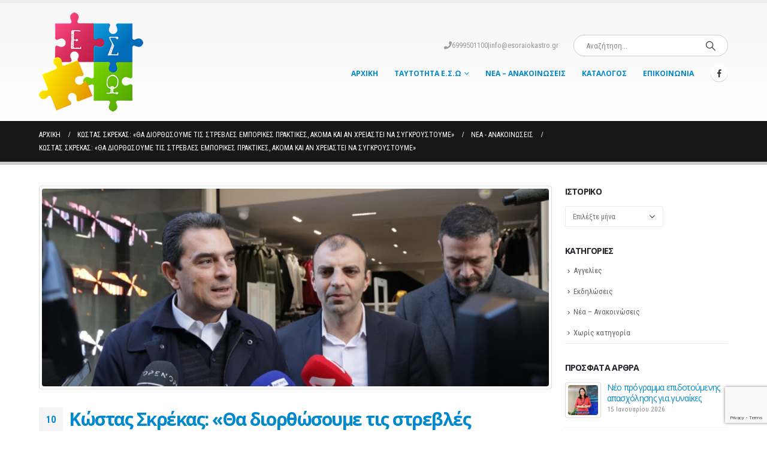

--- FILE ---
content_type: text/html; charset=UTF-8
request_url: https://www.esoraiokastro.gr/%CE%BA%CF%8E%CF%83%CF%84%CE%B1%CF%82-%CF%83%CE%BA%CF%81%CE%AD%CE%BA%CE%B1%CF%82-%CE%B8%CE%B1-%CE%B4%CE%B9%CE%BF%CF%81%CE%B8%CF%8E%CF%83%CE%BF%CF%85%CE%BC%CE%B5-%CF%84%CE%B9%CF%82-%CF%83%CF%84/
body_size: 17847
content:
<!DOCTYPE html>
<html  lang="el" prefix="og: http://ogp.me/ns# fb: http://ogp.me/ns/fb#">
<head>
<meta http-equiv="X-UA-Compatible" content="IE=edge" />
<meta http-equiv="Content-Type" content="text/html; charset=UTF-8" />
<meta name="viewport" content="width=device-width, initial-scale=1, minimum-scale=1" />
<link rel="profile" href="https://gmpg.org/xfn/11" />
<link rel="pingback" href="https://www.esoraiokastro.gr/xmlrpc.php" />
<title>Κώστας Σκρέκας: «Θα διορθώσουμε τις στρεβλές εμπορικές πρακτικές, ακόμα και αν χρειαστεί να συγκρουστούμε» &#8211; Εμπορικός Σύλλογος Ωραιοκάστρου</title>
<meta name='robots' content='max-image-preview:large' />
<style>img:is([sizes="auto" i], [sizes^="auto," i]) { contain-intrinsic-size: 3000px 1500px }</style>
<link rel='dns-prefetch' href='//secure.gravatar.com' />
<link rel='dns-prefetch' href='//stats.wp.com' />
<link rel='dns-prefetch' href='//fonts.googleapis.com' />
<link rel='dns-prefetch' href='//v0.wordpress.com' />
<link rel="alternate" type="application/rss+xml" title="Ροή RSS &raquo; Εμπορικός Σύλλογος Ωραιοκάστρου" href="https://www.esoraiokastro.gr/feed/" />
<link rel="shortcut icon" href="//www.esoraiokastro.gr/wp-content/uploads/2015/06/favicon.ico" type="image/x-icon" />
<link rel="apple-touch-icon" href="//www.esoraiokastro.gr/wp-content/uploads/2015/06/favicon.ico" />
<link rel="apple-touch-icon" sizes="120x120" href="//www.esoraiokastro.gr/wp-content/uploads/2015/06/favicon.ico" />
<link rel="apple-touch-icon" sizes="76x76" href="//www.esoraiokastro.gr/wp-content/uploads/2015/06/favicon.ico" />
<link rel="apple-touch-icon" sizes="152x152" href="//www.esoraiokastro.gr/wp-content/uploads/2015/06/favicon.ico" />
<meta name="twitter:card" content="summary_large_image">
<meta property="twitter:title" content="Κώστας Σκρέκας: «Θα διορθώσουμε τις στρεβλές εμπορικές πρακτικές, ακόμα και αν χρειαστεί να συγκρουστούμε»"/>
<meta property="og:title" content="Κώστας Σκρέκας: «Θα διορθώσουμε τις στρεβλές εμπορικές πρακτικές, ακόμα και αν χρειαστεί να συγκρουστούμε»"/>
<meta property="og:type" content="website"/>
<meta property="og:url" content="https://www.esoraiokastro.gr/%ce%ba%cf%8e%cf%83%cf%84%ce%b1%cf%82-%cf%83%ce%ba%cf%81%ce%ad%ce%ba%ce%b1%cf%82-%ce%b8%ce%b1-%ce%b4%ce%b9%ce%bf%cf%81%ce%b8%cf%8e%cf%83%ce%bf%cf%85%ce%bc%ce%b5-%cf%84%ce%b9%cf%82-%cf%83%cf%84/"/>
<meta property="og:site_name" content="Εμπορικός Σύλλογος Ωραιοκάστρου"/>
<meta property="og:description" content="Τετάρτη, 10 Ιανουαρίου 2024 Ο Υπουργός Ανάπτυξης, Κώστας Σκρέκας, επισκέφθηκε τη Δευτέρα 8 Ιανουαρίου, εμπορικά καταστήματα στο κέντρο της Αθήνας με αφορμή την έναρξη των χειμερινών εκπτώσεων, συνοδευόμενος από τον Πρόεδρο του Εμπορικού Συλλόγου Αθηνών, Σταύρο Καφούνη. Ο κ. Σκρέκας συνομίλησε με καταστηματάρχες, εργαζόμενους και καταναλωτές, θέλοντας να&hellip;"/>
<meta property="og:image" content="https://www.esoraiokastro.gr/wp-content/uploads/2024/01/3.jpeg"/>
<link rel='stylesheet' id='validate-engine-css-css' href='//www.esoraiokastro.gr/wp-content/cache/wpfc-minified/e2wn2177/brcs0.css' media='all' />
<link rel='stylesheet' id='porto-google-fonts-css' href='//fonts.googleapis.com/css?family=Roboto+Condensed%3A400%2C500%2C600%2C700%7CShadows+Into+Light%3A400%2C700%7COpen+Sans%3A400%2C500%2C600%2C700%2C800%7CPlayfair+Display%3A400%2C700&#038;ver=78b09bc0a734dcc681900233e4e93a31' media='all' />
<link rel='stylesheet' id='wp-block-library-css' href='//www.esoraiokastro.gr/wp-content/cache/wpfc-minified/8xnfb3eh/brcs0.css' media='all' />
<style id='wp-block-library-theme-inline-css'>
.wp-block-audio :where(figcaption){color:#555;font-size:13px;text-align:center}.is-dark-theme .wp-block-audio :where(figcaption){color:#ffffffa6}.wp-block-audio{margin:0 0 1em}.wp-block-code{border:1px solid #ccc;border-radius:4px;font-family:Menlo,Consolas,monaco,monospace;padding:.8em 1em}.wp-block-embed :where(figcaption){color:#555;font-size:13px;text-align:center}.is-dark-theme .wp-block-embed :where(figcaption){color:#ffffffa6}.wp-block-embed{margin:0 0 1em}.blocks-gallery-caption{color:#555;font-size:13px;text-align:center}.is-dark-theme .blocks-gallery-caption{color:#ffffffa6}:root :where(.wp-block-image figcaption){color:#555;font-size:13px;text-align:center}.is-dark-theme :root :where(.wp-block-image figcaption){color:#ffffffa6}.wp-block-image{margin:0 0 1em}.wp-block-pullquote{border-bottom:4px solid;border-top:4px solid;color:currentColor;margin-bottom:1.75em}.wp-block-pullquote cite,.wp-block-pullquote footer,.wp-block-pullquote__citation{color:currentColor;font-size:.8125em;font-style:normal;text-transform:uppercase}.wp-block-quote{border-left:.25em solid;margin:0 0 1.75em;padding-left:1em}.wp-block-quote cite,.wp-block-quote footer{color:currentColor;font-size:.8125em;font-style:normal;position:relative}.wp-block-quote:where(.has-text-align-right){border-left:none;border-right:.25em solid;padding-left:0;padding-right:1em}.wp-block-quote:where(.has-text-align-center){border:none;padding-left:0}.wp-block-quote.is-large,.wp-block-quote.is-style-large,.wp-block-quote:where(.is-style-plain){border:none}.wp-block-search .wp-block-search__label{font-weight:700}.wp-block-search__button{border:1px solid #ccc;padding:.375em .625em}:where(.wp-block-group.has-background){padding:1.25em 2.375em}.wp-block-separator.has-css-opacity{opacity:.4}.wp-block-separator{border:none;border-bottom:2px solid;margin-left:auto;margin-right:auto}.wp-block-separator.has-alpha-channel-opacity{opacity:1}.wp-block-separator:not(.is-style-wide):not(.is-style-dots){width:100px}.wp-block-separator.has-background:not(.is-style-dots){border-bottom:none;height:1px}.wp-block-separator.has-background:not(.is-style-wide):not(.is-style-dots){height:2px}.wp-block-table{margin:0 0 1em}.wp-block-table td,.wp-block-table th{word-break:normal}.wp-block-table :where(figcaption){color:#555;font-size:13px;text-align:center}.is-dark-theme .wp-block-table :where(figcaption){color:#ffffffa6}.wp-block-video :where(figcaption){color:#555;font-size:13px;text-align:center}.is-dark-theme .wp-block-video :where(figcaption){color:#ffffffa6}.wp-block-video{margin:0 0 1em}:root :where(.wp-block-template-part.has-background){margin-bottom:0;margin-top:0;padding:1.25em 2.375em}
</style>
<style id='classic-theme-styles-inline-css'>
/*! This file is auto-generated */
.wp-block-button__link{color:#fff;background-color:#32373c;border-radius:9999px;box-shadow:none;text-decoration:none;padding:calc(.667em + 2px) calc(1.333em + 2px);font-size:1.125em}.wp-block-file__button{background:#32373c;color:#fff;text-decoration:none}
</style>
<link rel='stylesheet' id='mediaelement-css' href='//www.esoraiokastro.gr/wp-content/cache/wpfc-minified/21jea3wt/brcs0.css' media='all' />
<link rel='stylesheet' id='wp-mediaelement-css' href='//www.esoraiokastro.gr/wp-content/cache/wpfc-minified/fu15nh9l/brcs0.css' media='all' />
<style id='jetpack-sharing-buttons-style-inline-css'>
.jetpack-sharing-buttons__services-list{display:flex;flex-direction:row;flex-wrap:wrap;gap:0;list-style-type:none;margin:5px;padding:0}.jetpack-sharing-buttons__services-list.has-small-icon-size{font-size:12px}.jetpack-sharing-buttons__services-list.has-normal-icon-size{font-size:16px}.jetpack-sharing-buttons__services-list.has-large-icon-size{font-size:24px}.jetpack-sharing-buttons__services-list.has-huge-icon-size{font-size:36px}@media print{.jetpack-sharing-buttons__services-list{display:none!important}}.editor-styles-wrapper .wp-block-jetpack-sharing-buttons{gap:0;padding-inline-start:0}ul.jetpack-sharing-buttons__services-list.has-background{padding:1.25em 2.375em}
</style>
<style id='global-styles-inline-css'>
:root{--wp--preset--aspect-ratio--square: 1;--wp--preset--aspect-ratio--4-3: 4/3;--wp--preset--aspect-ratio--3-4: 3/4;--wp--preset--aspect-ratio--3-2: 3/2;--wp--preset--aspect-ratio--2-3: 2/3;--wp--preset--aspect-ratio--16-9: 16/9;--wp--preset--aspect-ratio--9-16: 9/16;--wp--preset--color--black: #000000;--wp--preset--color--cyan-bluish-gray: #abb8c3;--wp--preset--color--white: #ffffff;--wp--preset--color--pale-pink: #f78da7;--wp--preset--color--vivid-red: #cf2e2e;--wp--preset--color--luminous-vivid-orange: #ff6900;--wp--preset--color--luminous-vivid-amber: #fcb900;--wp--preset--color--light-green-cyan: #7bdcb5;--wp--preset--color--vivid-green-cyan: #00d084;--wp--preset--color--pale-cyan-blue: #8ed1fc;--wp--preset--color--vivid-cyan-blue: #0693e3;--wp--preset--color--vivid-purple: #9b51e0;--wp--preset--color--primary: var(--porto-primary-color);--wp--preset--color--secondary: var(--porto-secondary-color);--wp--preset--color--tertiary: var(--porto-tertiary-color);--wp--preset--color--quaternary: var(--porto-quaternary-color);--wp--preset--color--dark: var(--porto-dark-color);--wp--preset--color--light: var(--porto-light-color);--wp--preset--color--primary-hover: var(--porto-primary-light-5);--wp--preset--gradient--vivid-cyan-blue-to-vivid-purple: linear-gradient(135deg,rgba(6,147,227,1) 0%,rgb(155,81,224) 100%);--wp--preset--gradient--light-green-cyan-to-vivid-green-cyan: linear-gradient(135deg,rgb(122,220,180) 0%,rgb(0,208,130) 100%);--wp--preset--gradient--luminous-vivid-amber-to-luminous-vivid-orange: linear-gradient(135deg,rgba(252,185,0,1) 0%,rgba(255,105,0,1) 100%);--wp--preset--gradient--luminous-vivid-orange-to-vivid-red: linear-gradient(135deg,rgba(255,105,0,1) 0%,rgb(207,46,46) 100%);--wp--preset--gradient--very-light-gray-to-cyan-bluish-gray: linear-gradient(135deg,rgb(238,238,238) 0%,rgb(169,184,195) 100%);--wp--preset--gradient--cool-to-warm-spectrum: linear-gradient(135deg,rgb(74,234,220) 0%,rgb(151,120,209) 20%,rgb(207,42,186) 40%,rgb(238,44,130) 60%,rgb(251,105,98) 80%,rgb(254,248,76) 100%);--wp--preset--gradient--blush-light-purple: linear-gradient(135deg,rgb(255,206,236) 0%,rgb(152,150,240) 100%);--wp--preset--gradient--blush-bordeaux: linear-gradient(135deg,rgb(254,205,165) 0%,rgb(254,45,45) 50%,rgb(107,0,62) 100%);--wp--preset--gradient--luminous-dusk: linear-gradient(135deg,rgb(255,203,112) 0%,rgb(199,81,192) 50%,rgb(65,88,208) 100%);--wp--preset--gradient--pale-ocean: linear-gradient(135deg,rgb(255,245,203) 0%,rgb(182,227,212) 50%,rgb(51,167,181) 100%);--wp--preset--gradient--electric-grass: linear-gradient(135deg,rgb(202,248,128) 0%,rgb(113,206,126) 100%);--wp--preset--gradient--midnight: linear-gradient(135deg,rgb(2,3,129) 0%,rgb(40,116,252) 100%);--wp--preset--font-size--small: 13px;--wp--preset--font-size--medium: 20px;--wp--preset--font-size--large: 36px;--wp--preset--font-size--x-large: 42px;--wp--preset--spacing--20: 0.44rem;--wp--preset--spacing--30: 0.67rem;--wp--preset--spacing--40: 1rem;--wp--preset--spacing--50: 1.5rem;--wp--preset--spacing--60: 2.25rem;--wp--preset--spacing--70: 3.38rem;--wp--preset--spacing--80: 5.06rem;--wp--preset--shadow--natural: 6px 6px 9px rgba(0, 0, 0, 0.2);--wp--preset--shadow--deep: 12px 12px 50px rgba(0, 0, 0, 0.4);--wp--preset--shadow--sharp: 6px 6px 0px rgba(0, 0, 0, 0.2);--wp--preset--shadow--outlined: 6px 6px 0px -3px rgba(255, 255, 255, 1), 6px 6px rgba(0, 0, 0, 1);--wp--preset--shadow--crisp: 6px 6px 0px rgba(0, 0, 0, 1);}:where(.is-layout-flex){gap: 0.5em;}:where(.is-layout-grid){gap: 0.5em;}body .is-layout-flex{display: flex;}.is-layout-flex{flex-wrap: wrap;align-items: center;}.is-layout-flex > :is(*, div){margin: 0;}body .is-layout-grid{display: grid;}.is-layout-grid > :is(*, div){margin: 0;}:where(.wp-block-columns.is-layout-flex){gap: 2em;}:where(.wp-block-columns.is-layout-grid){gap: 2em;}:where(.wp-block-post-template.is-layout-flex){gap: 1.25em;}:where(.wp-block-post-template.is-layout-grid){gap: 1.25em;}.has-black-color{color: var(--wp--preset--color--black) !important;}.has-cyan-bluish-gray-color{color: var(--wp--preset--color--cyan-bluish-gray) !important;}.has-white-color{color: var(--wp--preset--color--white) !important;}.has-pale-pink-color{color: var(--wp--preset--color--pale-pink) !important;}.has-vivid-red-color{color: var(--wp--preset--color--vivid-red) !important;}.has-luminous-vivid-orange-color{color: var(--wp--preset--color--luminous-vivid-orange) !important;}.has-luminous-vivid-amber-color{color: var(--wp--preset--color--luminous-vivid-amber) !important;}.has-light-green-cyan-color{color: var(--wp--preset--color--light-green-cyan) !important;}.has-vivid-green-cyan-color{color: var(--wp--preset--color--vivid-green-cyan) !important;}.has-pale-cyan-blue-color{color: var(--wp--preset--color--pale-cyan-blue) !important;}.has-vivid-cyan-blue-color{color: var(--wp--preset--color--vivid-cyan-blue) !important;}.has-vivid-purple-color{color: var(--wp--preset--color--vivid-purple) !important;}.has-black-background-color{background-color: var(--wp--preset--color--black) !important;}.has-cyan-bluish-gray-background-color{background-color: var(--wp--preset--color--cyan-bluish-gray) !important;}.has-white-background-color{background-color: var(--wp--preset--color--white) !important;}.has-pale-pink-background-color{background-color: var(--wp--preset--color--pale-pink) !important;}.has-vivid-red-background-color{background-color: var(--wp--preset--color--vivid-red) !important;}.has-luminous-vivid-orange-background-color{background-color: var(--wp--preset--color--luminous-vivid-orange) !important;}.has-luminous-vivid-amber-background-color{background-color: var(--wp--preset--color--luminous-vivid-amber) !important;}.has-light-green-cyan-background-color{background-color: var(--wp--preset--color--light-green-cyan) !important;}.has-vivid-green-cyan-background-color{background-color: var(--wp--preset--color--vivid-green-cyan) !important;}.has-pale-cyan-blue-background-color{background-color: var(--wp--preset--color--pale-cyan-blue) !important;}.has-vivid-cyan-blue-background-color{background-color: var(--wp--preset--color--vivid-cyan-blue) !important;}.has-vivid-purple-background-color{background-color: var(--wp--preset--color--vivid-purple) !important;}.has-black-border-color{border-color: var(--wp--preset--color--black) !important;}.has-cyan-bluish-gray-border-color{border-color: var(--wp--preset--color--cyan-bluish-gray) !important;}.has-white-border-color{border-color: var(--wp--preset--color--white) !important;}.has-pale-pink-border-color{border-color: var(--wp--preset--color--pale-pink) !important;}.has-vivid-red-border-color{border-color: var(--wp--preset--color--vivid-red) !important;}.has-luminous-vivid-orange-border-color{border-color: var(--wp--preset--color--luminous-vivid-orange) !important;}.has-luminous-vivid-amber-border-color{border-color: var(--wp--preset--color--luminous-vivid-amber) !important;}.has-light-green-cyan-border-color{border-color: var(--wp--preset--color--light-green-cyan) !important;}.has-vivid-green-cyan-border-color{border-color: var(--wp--preset--color--vivid-green-cyan) !important;}.has-pale-cyan-blue-border-color{border-color: var(--wp--preset--color--pale-cyan-blue) !important;}.has-vivid-cyan-blue-border-color{border-color: var(--wp--preset--color--vivid-cyan-blue) !important;}.has-vivid-purple-border-color{border-color: var(--wp--preset--color--vivid-purple) !important;}.has-vivid-cyan-blue-to-vivid-purple-gradient-background{background: var(--wp--preset--gradient--vivid-cyan-blue-to-vivid-purple) !important;}.has-light-green-cyan-to-vivid-green-cyan-gradient-background{background: var(--wp--preset--gradient--light-green-cyan-to-vivid-green-cyan) !important;}.has-luminous-vivid-amber-to-luminous-vivid-orange-gradient-background{background: var(--wp--preset--gradient--luminous-vivid-amber-to-luminous-vivid-orange) !important;}.has-luminous-vivid-orange-to-vivid-red-gradient-background{background: var(--wp--preset--gradient--luminous-vivid-orange-to-vivid-red) !important;}.has-very-light-gray-to-cyan-bluish-gray-gradient-background{background: var(--wp--preset--gradient--very-light-gray-to-cyan-bluish-gray) !important;}.has-cool-to-warm-spectrum-gradient-background{background: var(--wp--preset--gradient--cool-to-warm-spectrum) !important;}.has-blush-light-purple-gradient-background{background: var(--wp--preset--gradient--blush-light-purple) !important;}.has-blush-bordeaux-gradient-background{background: var(--wp--preset--gradient--blush-bordeaux) !important;}.has-luminous-dusk-gradient-background{background: var(--wp--preset--gradient--luminous-dusk) !important;}.has-pale-ocean-gradient-background{background: var(--wp--preset--gradient--pale-ocean) !important;}.has-electric-grass-gradient-background{background: var(--wp--preset--gradient--electric-grass) !important;}.has-midnight-gradient-background{background: var(--wp--preset--gradient--midnight) !important;}.has-small-font-size{font-size: var(--wp--preset--font-size--small) !important;}.has-medium-font-size{font-size: var(--wp--preset--font-size--medium) !important;}.has-large-font-size{font-size: var(--wp--preset--font-size--large) !important;}.has-x-large-font-size{font-size: var(--wp--preset--font-size--x-large) !important;}
:where(.wp-block-post-template.is-layout-flex){gap: 1.25em;}:where(.wp-block-post-template.is-layout-grid){gap: 1.25em;}
:where(.wp-block-columns.is-layout-flex){gap: 2em;}:where(.wp-block-columns.is-layout-grid){gap: 2em;}
:root :where(.wp-block-pullquote){font-size: 1.5em;line-height: 1.6;}
</style>
<link rel='stylesheet' id='contact-form-7-css' href='//www.esoraiokastro.gr/wp-content/cache/wpfc-minified/6vobxxac/brcs0.css' media='all' />
<link rel='stylesheet' id='ms-main-css' href='//www.esoraiokastro.gr/wp-content/cache/wpfc-minified/2bigorob/brcs0.css' media='all' />
<link rel='stylesheet' id='ms-custom-css' href='//www.esoraiokastro.gr/wp-content/cache/wpfc-minified/2zr7qio1/brcs0.css' media='all' />
<link rel='stylesheet' id='porto-css-vars-css' href='//www.esoraiokastro.gr/wp-content/cache/wpfc-minified/1chj592n/brcs0.css' media='all' />
<link rel='stylesheet' id='js_composer_front-css' href='//www.esoraiokastro.gr/wp-content/cache/wpfc-minified/7nwtgapc/brcs0.css' media='all' />
<link rel='stylesheet' id='bootstrap-css' href='//www.esoraiokastro.gr/wp-content/cache/wpfc-minified/307jsduk/brcs0.css' media='all' />
<link rel='stylesheet' id='porto-plugins-css' href='//www.esoraiokastro.gr/wp-content/cache/wpfc-minified/fht2eza/brcs0.css' media='all' />
<link rel='stylesheet' id='porto-theme-css' href='//www.esoraiokastro.gr/wp-content/cache/wpfc-minified/etc9njua/brcs0.css' media='all' />
<link rel='stylesheet' id='porto-shortcodes-css' href='//www.esoraiokastro.gr/wp-content/cache/wpfc-minified/7m16bued/brcs0.css' media='all' />
<link rel='stylesheet' id='porto-theme-wpb-css' href='//www.esoraiokastro.gr/wp-content/cache/wpfc-minified/7vn8w541/brcs0.css' media='all' />
<link rel='stylesheet' id='porto-theme-radius-css' href='//www.esoraiokastro.gr/wp-content/cache/wpfc-minified/320uz837/brcs0.css' media='all' />
<link rel='stylesheet' id='porto-dynamic-style-css' href='//www.esoraiokastro.gr/wp-content/cache/wpfc-minified/f3deiell/brcs0.css' media='all' />
<link rel='stylesheet' id='porto-type-builder-css' href='//www.esoraiokastro.gr/wp-content/cache/wpfc-minified/lmn4p8ed/brcs0.css' media='all' />
<link rel='stylesheet' id='porto-style-css' href='//www.esoraiokastro.gr/wp-content/cache/wpfc-minified/esem4o21/brcs0.css' media='all' />
<style id='porto-style-inline-css'>
.side-header-narrow-bar-logo{max-width:170px}#header,.sticky-header .header-main.sticky{border-top:5px solid #ededed}@media (min-width:992px){}.page-top .page-title-wrap{line-height:0}.page-top .page-title:not(.b-none):after{content:'';position:absolute;width:100%;left:0;border-bottom:5px solid var(--porto-primary-color);bottom:-17px}
</style>
<script src="https://www.esoraiokastro.gr/wp-includes/js/jquery/jquery.min.js?ver=3.7.1" id="jquery-core-js"></script>
<script src="https://www.esoraiokastro.gr/wp-includes/js/jquery/jquery-migrate.min.js?ver=3.4.1" id="jquery-migrate-js"></script>
<script></script><link rel="https://api.w.org/" href="https://www.esoraiokastro.gr/wp-json/" /><link rel="alternate" title="JSON" type="application/json" href="https://www.esoraiokastro.gr/wp-json/wp/v2/posts/12431" /><link rel="canonical" href="https://www.esoraiokastro.gr/%ce%ba%cf%8e%cf%83%cf%84%ce%b1%cf%82-%cf%83%ce%ba%cf%81%ce%ad%ce%ba%ce%b1%cf%82-%ce%b8%ce%b1-%ce%b4%ce%b9%ce%bf%cf%81%ce%b8%cf%8e%cf%83%ce%bf%cf%85%ce%bc%ce%b5-%cf%84%ce%b9%cf%82-%cf%83%cf%84/" />
<link rel="alternate" title="oEmbed (JSON)" type="application/json+oembed" href="https://www.esoraiokastro.gr/wp-json/oembed/1.0/embed?url=https%3A%2F%2Fwww.esoraiokastro.gr%2F%25ce%25ba%25cf%258e%25cf%2583%25cf%2584%25ce%25b1%25cf%2582-%25cf%2583%25ce%25ba%25cf%2581%25ce%25ad%25ce%25ba%25ce%25b1%25cf%2582-%25ce%25b8%25ce%25b1-%25ce%25b4%25ce%25b9%25ce%25bf%25cf%2581%25ce%25b8%25cf%258e%25cf%2583%25ce%25bf%25cf%2585%25ce%25bc%25ce%25b5-%25cf%2584%25ce%25b9%25cf%2582-%25cf%2583%25cf%2584%2F" />
<link rel="alternate" title="oEmbed (XML)" type="text/xml+oembed" href="https://www.esoraiokastro.gr/wp-json/oembed/1.0/embed?url=https%3A%2F%2Fwww.esoraiokastro.gr%2F%25ce%25ba%25cf%258e%25cf%2583%25cf%2584%25ce%25b1%25cf%2582-%25cf%2583%25ce%25ba%25cf%2581%25ce%25ad%25ce%25ba%25ce%25b1%25cf%2582-%25ce%25b8%25ce%25b1-%25ce%25b4%25ce%25b9%25ce%25bf%25cf%2581%25ce%25b8%25cf%258e%25cf%2583%25ce%25bf%25cf%2585%25ce%25bc%25ce%25b5-%25cf%2584%25ce%25b9%25cf%2582-%25cf%2583%25cf%2584%2F&#038;format=xml" />
<script>var ms_grabbing_curosr='https://www.esoraiokastro.gr/wp-content/plugins/masterslider/public/assets/css/common/grabbing.cur',ms_grab_curosr='https://www.esoraiokastro.gr/wp-content/plugins/masterslider/public/assets/css/common/grab.cur';</script>
<meta name="generator" content="MasterSlider 3.7.7 - Responsive Touch Image Slider" />
<style>img#wpstats{display:none}</style>
<script type="text/javascript">
WebFontConfig = {
google: { families: [ 'Roboto+Condensed:400,500,600,700','Shadows+Into+Light:400,700','Open+Sans:400,500,600,700,800','Playfair+Display:400,700' ] }
};
(function(d) {
var wf = d.createElement('script'), s = d.scripts[d.scripts.length - 1];
wf.src = 'https://www.esoraiokastro.gr/wp-content/themes/porto/js/libs/webfont.js';
wf.async = true;
s.parentNode.insertBefore(wf, s);
})(document);</script>
<meta name="generator" content="Powered by WPBakery Page Builder - drag and drop page builder for WordPress."/>
<!-- Jetpack Open Graph Tags -->
<meta property="og:type" content="article" />
<meta property="og:title" content="Κώστας Σκρέκας: «Θα διορθώσουμε τις στρεβλές εμπορικές πρακτικές, ακόμα και αν χρειαστεί να συγκρουστούμε»" />
<meta property="og:url" content="https://www.esoraiokastro.gr/%ce%ba%cf%8e%cf%83%cf%84%ce%b1%cf%82-%cf%83%ce%ba%cf%81%ce%ad%ce%ba%ce%b1%cf%82-%ce%b8%ce%b1-%ce%b4%ce%b9%ce%bf%cf%81%ce%b8%cf%8e%cf%83%ce%bf%cf%85%ce%bc%ce%b5-%cf%84%ce%b9%cf%82-%cf%83%cf%84/" />
<meta property="og:description" content="Τετάρτη, 10 Ιανουαρίου 2024 Ο Υπουργός Ανάπτυξης, Κώστας Σκρέκας, επισκέφθηκε τη Δευτέρα 8 Ιανουαρίου, εμπορικά καταστήματα στο κέντρο της Αθήνας με αφορμή την έναρξη των χειμερινών εκπτώσεων, συνο…" />
<meta property="article:published_time" content="2024-01-10T11:00:50+00:00" />
<meta property="article:modified_time" content="2024-01-10T11:00:50+00:00" />
<meta property="og:site_name" content="Εμπορικός Σύλλογος Ωραιοκάστρου" />
<meta property="og:image" content="https://www.esoraiokastro.gr/wp-content/uploads/2024/01/3.jpeg" />
<meta property="og:image:width" content="1375" />
<meta property="og:image:height" content="982" />
<meta property="og:image:alt" content="" />
<meta property="og:locale" content="el_GR" />
<meta name="twitter:text:title" content="Κώστας Σκρέκας: «Θα διορθώσουμε τις στρεβλές εμπορικές πρακτικές, ακόμα και αν χρειαστεί να συγκρουστούμε»" />
<meta name="twitter:image" content="https://www.esoraiokastro.gr/wp-content/uploads/2024/01/3.jpeg?w=640" />
<meta name="twitter:card" content="summary_large_image" />
<!-- End Jetpack Open Graph Tags -->
<script>
<!-- Global site tag (gtag.js) - Google Analytics -->
</script>
<script>
window.dataLayer = window.dataLayer || [];
function gtag(){dataLayer.push(arguments);}
gtag('js', new Date());
gtag('config', 'UA-64370395-1');				</script>
<noscript><style> .wpb_animate_when_almost_visible { opacity: 1; }</style></noscript>				<style type="text/css" id="c4wp-checkout-css">
.woocommerce-checkout .c4wp_captcha_field {
margin-bottom: 10px;
margin-top: 15px;
position: relative;
display: inline-block;
}
</style>
<style type="text/css" id="c4wp-v3-lp-form-css">
.login #login, .login #lostpasswordform {
min-width: 350px !important;
}
.wpforms-field-c4wp iframe {
width: 100% !important;
}
</style>
</head>
<body data-rsssl=1 class="wp-singular post-template-default single single-post postid-12431 single-format-standard wp-embed-responsive wp-theme-porto _masterslider _msp_version_3.7.7 w2dc-body porto-rounded porto-breadcrumbs-bb full blog-1 wpb-js-composer js-comp-ver-8.4.1 vc_responsive">
<div class="page-wrapper"><!-- page wrapper -->
<!-- header wrapper -->
<div class="header-wrapper">
<header id="header" class="header-corporate header-10">
<div class="header-main header-body" style="top: 0px;">
<div class="header-container container">
<div class="header-left">
<div class="logo">
<a href="https://www.esoraiokastro.gr/" title="Εμπορικός Σύλλογος Ωραιοκάστρου - επιχειρήσεις ωραιοκάστρου"  rel="home">
<img class="img-responsive standard-logo retina-logo" width="174" height="165" src="//www.esoraiokastro.gr/wp-content/uploads/2015/05/emporikos-sullogos-oraiokastrou1.png" alt="Εμπορικός Σύλλογος Ωραιοκάστρου" />	</a>
</div>
</div>
<div class="header-right">
<div class="header-right-top">
<div class="header-contact"> <span><i class="fa fa-phone"></i>6999501100</span> | <a href="info@esoraiokastro.gr">info@esoraiokastro.gr</a></div><div class="searchform-popup"><a  class="search-toggle" aria-label="Search Toggle" href="#"><i class="porto-icon-magnifier"></i><span class="search-text">Search</span></a>	<form action="https://www.esoraiokastro.gr/" method="get"
class="searchform search-layout-advanced">
<div class="searchform-fields">
<span class="text"><input name="s" type="text" value="" placeholder="Αναζήτηση..." autocomplete="off" /></span>
<span class="button-wrap">
<button class="btn btn-special" title="Search" type="submit">
<i class="porto-icon-magnifier"></i>
</button>
</span>
</div>
<div class="live-search-list"></div>
</form>
</div>				</div>
<div class="header-right-bottom">
<div id="main-menu">
<ul id="menu-main-menu" class="main-menu mega-menu show-arrow"><li id="nav-menu-item-3989" class="menu-item menu-item-type-post_type menu-item-object-page menu-item-home narrow"><a href="https://www.esoraiokastro.gr/">Αρχική</a></li>
<li id="nav-menu-item-2774" class="menu-item menu-item-type-custom menu-item-object-custom menu-item-has-children has-sub narrow"><a href="#">Ταυτότητα Ε.Σ.Ω</a>
<div class="popup"><div class="inner" style=""><ul class="sub-menu porto-narrow-sub-menu">
<li id="nav-menu-item-3784" class="menu-item menu-item-type-post_type menu-item-object-page" data-cols="1"><a href="https://www.esoraiokastro.gr/%ce%b9%cf%83%cf%84%ce%bf%cf%81%ce%b9%ce%ba%cf%8c-2/">Ιστορικό</a></li>
<li id="nav-menu-item-2912" class="menu-item menu-item-type-post_type menu-item-object-page" data-cols="1"><a href="https://www.esoraiokastro.gr/%cf%83%ce%ba%ce%bf%cf%80%cf%8c%cf%82/">Σκοπός</a></li>
</ul></div></div>
</li>
<li id="nav-menu-item-3348" class="menu-item menu-item-type-post_type menu-item-object-page narrow"><a href="https://www.esoraiokastro.gr/%ce%bd%ce%ad%ce%b1-%ce%b1%ce%bd%ce%b1%ce%ba%ce%bf%ce%b9%ce%bd%cf%8e%cf%83%ce%b5%ce%b9%cf%82/">Νέα &#8211; Ανακοινώσεις</a></li>
<li id="nav-menu-item-2863" class="menu-item menu-item-type-post_type menu-item-object-page narrow"><a href="https://www.esoraiokastro.gr/%ce%b5%cf%80%ce%b1%ce%b3%ce%b3%ce%b5%ce%bb%ce%bc%ce%b1%cf%84%ce%b9%ce%ba%cf%8c%cf%82-%ce%ba%ce%b1%cf%84%ce%ac%ce%bb%ce%bf%ce%b3%ce%bf%cf%82/">Κατάλογος</a></li>
<li id="nav-menu-item-2781" class="menu-item menu-item-type-post_type menu-item-object-page narrow"><a href="https://www.esoraiokastro.gr/%ce%b5%cf%80%ce%b9%ce%ba%ce%bf%ce%b9%ce%bd%cf%89%ce%bd%ce%af%ce%b1/">Επικοινωνία</a></li>
</ul>					</div>
<div class="share-links">		<a target="_blank"  rel="nofollow noopener noreferrer" class="share-facebook" href="https://www.facebook.com/%CE%95%CE%BC%CF%80%CE%BF%CF%81%CE%B9%CE%BA%CF%8C%CF%82-%CE%A3%CF%8D%CE%BB%CE%BB%CE%BF%CE%B3%CE%BF%CF%82-%CE%A9%CF%81%CE%B1%CE%B9%CE%BF%CE%BA%CE%AC%CF%83%CF%84%CF%81%CE%BF%CF%85-400551820417887/" title="Facebook"></a>
</div><a class="mobile-toggle" href="#" aria-label="Mobile Menu"><i class="fas fa-bars"></i></a>
</div>
</div>
</div>
<div id="nav-panel">
<div class="container">
<div class="mobile-nav-wrap">
<div class="menu-wrap"><ul id="menu-main-menu-1" class="mobile-menu accordion-menu"><li id="accordion-menu-item-3989" class="menu-item menu-item-type-post_type menu-item-object-page menu-item-home"><a href="https://www.esoraiokastro.gr/">Αρχική</a></li>
<li id="accordion-menu-item-2774" class="menu-item menu-item-type-custom menu-item-object-custom menu-item-has-children has-sub"><a href="#">Ταυτότητα Ε.Σ.Ω</a>
<span class="arrow" role="button"></span><ul class="sub-menu">
<li id="accordion-menu-item-3784" class="menu-item menu-item-type-post_type menu-item-object-page"><a href="https://www.esoraiokastro.gr/%ce%b9%cf%83%cf%84%ce%bf%cf%81%ce%b9%ce%ba%cf%8c-2/">Ιστορικό</a></li>
<li id="accordion-menu-item-2912" class="menu-item menu-item-type-post_type menu-item-object-page"><a href="https://www.esoraiokastro.gr/%cf%83%ce%ba%ce%bf%cf%80%cf%8c%cf%82/">Σκοπός</a></li>
</ul>
</li>
<li id="accordion-menu-item-3348" class="menu-item menu-item-type-post_type menu-item-object-page"><a href="https://www.esoraiokastro.gr/%ce%bd%ce%ad%ce%b1-%ce%b1%ce%bd%ce%b1%ce%ba%ce%bf%ce%b9%ce%bd%cf%8e%cf%83%ce%b5%ce%b9%cf%82/">Νέα &#8211; Ανακοινώσεις</a></li>
<li id="accordion-menu-item-2863" class="menu-item menu-item-type-post_type menu-item-object-page"><a href="https://www.esoraiokastro.gr/%ce%b5%cf%80%ce%b1%ce%b3%ce%b3%ce%b5%ce%bb%ce%bc%ce%b1%cf%84%ce%b9%ce%ba%cf%8c%cf%82-%ce%ba%ce%b1%cf%84%ce%ac%ce%bb%ce%bf%ce%b3%ce%bf%cf%82/">Κατάλογος</a></li>
<li id="accordion-menu-item-2781" class="menu-item menu-item-type-post_type menu-item-object-page"><a href="https://www.esoraiokastro.gr/%ce%b5%cf%80%ce%b9%ce%ba%ce%bf%ce%b9%ce%bd%cf%89%ce%bd%ce%af%ce%b1/">Επικοινωνία</a></li>
</ul></div>		</div>
</div>
</div>
</div>
</header>
</div>
<!-- end header wrapper -->
<section class="page-top page-header-1">
<div class="container hide-title">
<div class="row">
<div class="col-lg-12">
<div class="breadcrumbs-wrap">
<ul class="breadcrumb" itemscope itemtype="https://schema.org/BreadcrumbList"><li itemprop="itemListElement" itemscope itemtype="https://schema.org/ListItem"><a itemprop="item" href="https://www.esoraiokastro.gr"><span itemprop="name">Αρχική</span></a><meta itemprop="position" content="1" /><i class="delimiter"></i></li><li itemprop="itemListElement" itemscope itemtype="https://schema.org/ListItem"><a itemprop="item" href="https://www.esoraiokastro.gr/%ce%ba%cf%8e%cf%83%cf%84%ce%b1%cf%82-%cf%83%ce%ba%cf%81%ce%ad%ce%ba%ce%b1%cf%82-%ce%b8%ce%b1-%ce%b4%ce%b9%ce%bf%cf%81%ce%b8%cf%8e%cf%83%ce%bf%cf%85%ce%bc%ce%b5-%cf%84%ce%b9%cf%82-%cf%83%cf%84/"><span itemprop="name">Κώστας Σκρέκας: «Θα διορθώσουμε τις στρεβλές εμπορικές πρακτικές, ακόμα και αν χρειαστεί να συγκρουστούμε»</span></a><meta itemprop="position" content="2" /><i class="delimiter"></i></li><li itemprop="itemListElement" itemscope itemtype="https://schema.org/ListItem"><a itemprop="item" href="https://www.esoraiokastro.gr/category/%ce%bd%ce%ad%ce%b1-%ce%b1%ce%bd%ce%b1%ce%ba%ce%bf%ce%b9%ce%bd%cf%8e%cf%83%ce%b5%ce%b9%cf%82/"><span itemprop="name">Νέα - Ανακοινώσεις</span></a><meta itemprop="position" content="3" /><i class="delimiter"></i></li><li>Κώστας Σκρέκας: «Θα διορθώσουμε τις στρεβλές εμπορικές πρακτικές, ακόμα και αν χρειαστεί να συγκρουστούμε»</li></ul>				</div>
<div class="page-title-wrap d-none">
<h1 class="page-title">Κώστας Σκρέκας: «Θα διορθώσουμε τις στρεβλές εμπορικές πρακτικές, ακόμα και αν χρειαστεί να συγκρουστούμε»</h1>
</div>
</div>
</div>
</div>
</section>
<div id="main" class="column2 column2-right-sidebar boxed"><!-- main -->
<div class="container">
<div class="row main-content-wrap">
<!-- main content -->
<div class="main-content col-lg-9">
<div id="content" role="main" class="porto-single-page">
<article class="post-large post-title-simple post-12431 post type-post status-publish format-standard has-post-thumbnail hentry category-143 tag-2040 tag-2344">
<div class="post-image single">
<div class="post-slideshow porto-carousel owl-carousel has-ccols ccols-1  nav-inside nav-inside-center nav-style-2 show-nav-hover" data-plugin-options='{"nav":true}'>
<div>
<div class="img-thumbnail">
<img width="1140" height="445" src="https://www.esoraiokastro.gr/wp-content/uploads/2024/01/3-1140x445.jpeg" class="owl-lazy img-responsive" alt="" decoding="async" fetchpriority="high" />													<span class="zoom" data-src="https://www.esoraiokastro.gr/wp-content/uploads/2024/01/3.jpeg" data-title=""><i class="fas fa-search"></i></span>
</div>
</div>
</div>
</div>
<div class="post-date">
<span class="day">10</span><span class="month">Ιαν</span><time datetime="2024-01-10">10 Ιανουαρίου 2024</time>		</div>
<div class="post-content">
<h2 class="entry-title">Κώστας Σκρέκας: «Θα διορθώσουμε τις στρεβλές εμπορικές πρακτικές, ακόμα και αν χρειαστεί να συγκρουστούμε»</h2>
<span class="vcard" style="display: none;"><span class="fn"><a href="https://www.esoraiokastro.gr/author/sullogos/" title="Άρθρα του/της sullogos" rel="author">sullogos</a></span></span><span class="updated" style="display:none">2024-01-10T13:00:50+02:00</span>
<!-- Post meta before content -->
<div class="post-meta ">
<span class="meta-author">
<i class="far fa-user"></i>
<span>By</span>
<a href="https://www.esoraiokastro.gr/author/sullogos/" title="Άρθρα του/της sullogos" rel="author">sullogos</a>		</span>
<span class="meta-cats">
<i class="far fa-folder"></i>
<a href="https://www.esoraiokastro.gr/category/%ce%bd%ce%ad%ce%b1-%ce%b1%ce%bd%ce%b1%ce%ba%ce%bf%ce%b9%ce%bd%cf%8e%cf%83%ce%b5%ce%b9%cf%82/" rel="category tag">Νέα - Ανακοινώσεις</a>		</span>
<span class="meta-tags">
<i class="far fa-envelope"></i>
<a href="https://www.esoraiokastro.gr/tag/%ce%ba%cf%89%cf%83%cf%84%ce%b1%cf%83-%cf%83%ce%ba%cf%81%ce%b5%ce%ba%ce%b1%cf%83/" rel="tag">ΚΩΣΤΑΣ ΣΚΡΕΚΑΣ</a>, <a href="https://www.esoraiokastro.gr/tag/%cf%85%cf%80%ce%bf%cf%85%cf%81%ce%b3%ce%b5%ce%b9%ce%bf-%ce%b1%ce%bd%ce%b1%cf%80%cf%84%cf%85%ce%be%ce%b7%cf%83/" rel="tag">ΥΠΟΥΡΓΕΙΟ ΑΝΑΠΤΥΞΗΣ</a>		</span>
<span class="meta-comments">
<i class="far fa-comments"></i>
<span>Δεν επιτρέπεται σχολιασμός<span class="screen-reader-text"> στο Κώστας Σκρέκας: «Θα διορθώσουμε τις στρεβλές εμπορικές πρακτικές, ακόμα και αν χρειαστεί να συγκρουστούμε»</span></span>		</span>
</div>
<div class="entry-content">
<p style="text-align: right;">Τετάρτη, 10 Ιανουαρίου 2024</p>
<p>Ο Υπουργός Ανάπτυξης, <strong>Κώστας Σκρέκας</strong>, επισκέφθηκε τη Δευτέρα 8 Ιανουαρίου, εμπορικά καταστήματα στο κέντρο της Αθήνας με αφορμή την έναρξη των χειμερινών εκπτώσεων, συνοδευόμενος από τον Πρόεδρο του Εμπορικού Συλλόγου Αθηνών, <strong>Σταύρο Καφούνη</strong>.</p>
<p>Ο <strong>κ. Σκρέκας</strong> συνομίλησε με καταστηματάρχες, εργαζόμενους και καταναλωτές, θέλοντας να ενημερωθεί τόσο για το πώς κύλησε η εορταστική περίοδος των Χριστουγέννων, αλλά και για το ξεκίνημα της τρέχουσας εκπτωτικής περιόδου, η οποία θα διαρκέσει ως το τέλος Φεβρουαρίου.</p>
<p>Ο Υπουργός Ανάπτυξης αναφέρθηκε στον αυξημένο τζίρο που κατέγραψε η αγορά τις γιορτές, ενώ τόνισε πως οι ελεγκτικοί μηχανισμοί θα συνεχίσουν τους αυστηρούς ελέγχους και όσοι παραβιάζουν το νόμο για αθέμιτη κερδοφορία και παραπλανητικές εκπτώσεις, θα πληρώνουν πρόστιμο. Πάντως, όπως τόνισε, τα περισσότερα καταστήματα δείχνουν να συμμορφώνονται με τη νομοθεσία και αυτό είναι προς όφελος των καταναλωτών.</p>
<p>Μετά το τέλος  της επίσκεψης, ο Υπουργός Ανάπτυξης, <strong>Κώστας Σκρέκας</strong>, δήλωσε:</p>
<p><em>«Οι εκπτώσεις βοηθούν τους καταναλωτές να προμηθευτούν τα προϊόντα που τους ενδιαφέρουν σε πολύ χαμηλότερες τιμές. Η κίνηση είναι αυξημένη σε όλες τις αγορές, ενώ και η προηγούμενη περίοδος των γιορτών πήγε πολύ καλά σε ό,τι αφορά τα εμπορικά καταστήματα. Είχαμε μια αυξημένη κίνηση και έναν αυξημένο τζίρο σε όγκους και σε αξία, που σημαίνει ότι οι καταναλωτές αξιοποιούν τις περιόδους των εκπτώσεων»</em>.</p>
<p>Ο <strong>κ. Σκρέκας</strong> τόνισε επίσης για τους ελέγχους: <em>«Η ΔΙΜΕΑ συνεχίζει τους ελέγχους στην αγορά για τις παραπλανητικές εκπτώσεις. Βεβαίως, η αγορά δείχνει να έχει συμμορφωθεί και προσαρμοστεί στο ρυθμιστικό πλαίσιο, αλλά όποιος δεν τηρεί τον νόμο, θα του επιβληθεί πρόστιμο.</em></p>
<p><em>Στο Υπουργείο Ανάπτυξης, ετοιμάζουμε μεταρρύθμιση, ώστε να δούμε τις τιμές σε βασικά καταναλωτικά αγαθά να αποκλιμακώνονται. Θα εφαρμόσουμε μια δέσμη μέτρων όπου θα κάνει απαγορευτικό για κάποιον να προχωρήσει σε αδικαιολόγητες ανατιμήσεις. Θα σας ανακοινώσουμε αυτά τα μέτρα το επόμενο διάστημα. Είμαστε αποφασισμένοι να συνεχίσουμε να διορθώνουμε τις στρεβλές και αθέμιτες εμπορικές πρακτικές, <strong>ακόμα και αν χρειαστεί να συγκρουστούμε</strong>»</em>.</p>
<p><strong>Τηλ. Επικοινωνίας: 2103332974<br />
</strong><strong>E</strong><strong>–</strong><strong>mail</strong><strong> επικοινωνίας: </strong><strong>press</strong><strong>@</strong><strong>mnec</strong><strong>.</strong><strong>gr</strong></p>
<p style="text-align: right;"><em><a href="https://www.mindev.gov.gr/%ce%ba%cf%8e%cf%83%cf%84%ce%b1%cf%82-%cf%83%ce%ba%cf%81%ce%ad%ce%ba%ce%b1%cf%82-%ce%b8%ce%b1-%ce%b4%ce%b9%ce%bf%cf%81%ce%b8%cf%8e%cf%83%ce%bf%cf%85%ce%bc%ce%b5-%cf%84%ce%b9%cf%82-%cf%83%cf%84/">πηγή:mindev.gov.gr/</a></em></p>
</div>
<!-- Post meta after content -->
</div>
<div class="post-share post-block">
<h3>Share this post</h3>
<div class="share-links"><a href="https://www.facebook.com/sharer.php?u=https://www.esoraiokastro.gr/%ce%ba%cf%8e%cf%83%cf%84%ce%b1%cf%82-%cf%83%ce%ba%cf%81%ce%ad%ce%ba%ce%b1%cf%82-%ce%b8%ce%b1-%ce%b4%ce%b9%ce%bf%cf%81%ce%b8%cf%8e%cf%83%ce%bf%cf%85%ce%bc%ce%b5-%cf%84%ce%b9%cf%82-%cf%83%cf%84/" target="_blank"  rel="noopener noreferrer nofollow" data-bs-tooltip data-bs-placement='bottom' title="Facebook" class="share-facebook">Facebook</a>
<a href="https://twitter.com/intent/tweet?text=%CE%9A%CF%8E%CF%83%CF%84%CE%B1%CF%82+%CE%A3%CE%BA%CF%81%CE%AD%CE%BA%CE%B1%CF%82%3A+%C2%AB%CE%98%CE%B1+%CE%B4%CE%B9%CE%BF%CF%81%CE%B8%CF%8E%CF%83%CE%BF%CF%85%CE%BC%CE%B5+%CF%84%CE%B9%CF%82+%CF%83%CF%84%CF%81%CE%B5%CE%B2%CE%BB%CE%AD%CF%82+%CE%B5%CE%BC%CF%80%CE%BF%CF%81%CE%B9%CE%BA%CE%AD%CF%82+%CF%80%CF%81%CE%B1%CE%BA%CF%84%CE%B9%CE%BA%CE%AD%CF%82%2C+%CE%B1%CE%BA%CF%8C%CE%BC%CE%B1+%CE%BA%CE%B1%CE%B9+%CE%B1%CE%BD+%CF%87%CF%81%CE%B5%CE%B9%CE%B1%CF%83%CF%84%CE%B5%CE%AF+%CE%BD%CE%B1+%CF%83%CF%85%CE%B3%CE%BA%CF%81%CE%BF%CF%85%CF%83%CF%84%CE%BF%CF%8D%CE%BC%CE%B5%C2%BB&amp;url=https://www.esoraiokastro.gr/%ce%ba%cf%8e%cf%83%cf%84%ce%b1%cf%82-%cf%83%ce%ba%cf%81%ce%ad%ce%ba%ce%b1%cf%82-%ce%b8%ce%b1-%ce%b4%ce%b9%ce%bf%cf%81%ce%b8%cf%8e%cf%83%ce%bf%cf%85%ce%bc%ce%b5-%cf%84%ce%b9%cf%82-%cf%83%cf%84/" target="_blank"  rel="noopener noreferrer nofollow" data-bs-tooltip data-bs-placement='bottom' title="Twitter" class="share-twitter">Twitter</a>
<a href="https://www.linkedin.com/shareArticle?mini=true&amp;url=https://www.esoraiokastro.gr/%ce%ba%cf%8e%cf%83%cf%84%ce%b1%cf%82-%cf%83%ce%ba%cf%81%ce%ad%ce%ba%ce%b1%cf%82-%ce%b8%ce%b1-%ce%b4%ce%b9%ce%bf%cf%81%ce%b8%cf%8e%cf%83%ce%bf%cf%85%ce%bc%ce%b5-%cf%84%ce%b9%cf%82-%cf%83%cf%84/&amp;title=%CE%9A%CF%8E%CF%83%CF%84%CE%B1%CF%82+%CE%A3%CE%BA%CF%81%CE%AD%CE%BA%CE%B1%CF%82%3A+%C2%AB%CE%98%CE%B1+%CE%B4%CE%B9%CE%BF%CF%81%CE%B8%CF%8E%CF%83%CE%BF%CF%85%CE%BC%CE%B5+%CF%84%CE%B9%CF%82+%CF%83%CF%84%CF%81%CE%B5%CE%B2%CE%BB%CE%AD%CF%82+%CE%B5%CE%BC%CF%80%CE%BF%CF%81%CE%B9%CE%BA%CE%AD%CF%82+%CF%80%CF%81%CE%B1%CE%BA%CF%84%CE%B9%CE%BA%CE%AD%CF%82%2C+%CE%B1%CE%BA%CF%8C%CE%BC%CE%B1+%CE%BA%CE%B1%CE%B9+%CE%B1%CE%BD+%CF%87%CF%81%CE%B5%CE%B9%CE%B1%CF%83%CF%84%CE%B5%CE%AF+%CE%BD%CE%B1+%CF%83%CF%85%CE%B3%CE%BA%CF%81%CE%BF%CF%85%CF%83%CF%84%CE%BF%CF%8D%CE%BC%CE%B5%C2%BB" target="_blank"  rel="noopener noreferrer nofollow" data-bs-tooltip data-bs-placement='bottom' title="LinkedIn" class="share-linkedin">LinkedIn</a>
<a href="mailto:?subject=%CE%9A%CF%8E%CF%83%CF%84%CE%B1%CF%82+%CE%A3%CE%BA%CF%81%CE%AD%CE%BA%CE%B1%CF%82%3A+%C2%AB%CE%98%CE%B1+%CE%B4%CE%B9%CE%BF%CF%81%CE%B8%CF%8E%CF%83%CE%BF%CF%85%CE%BC%CE%B5+%CF%84%CE%B9%CF%82+%CF%83%CF%84%CF%81%CE%B5%CE%B2%CE%BB%CE%AD%CF%82+%CE%B5%CE%BC%CF%80%CE%BF%CF%81%CE%B9%CE%BA%CE%AD%CF%82+%CF%80%CF%81%CE%B1%CE%BA%CF%84%CE%B9%CE%BA%CE%AD%CF%82%2C+%CE%B1%CE%BA%CF%8C%CE%BC%CE%B1+%CE%BA%CE%B1%CE%B9+%CE%B1%CE%BD+%CF%87%CF%81%CE%B5%CE%B9%CE%B1%CF%83%CF%84%CE%B5%CE%AF+%CE%BD%CE%B1+%CF%83%CF%85%CE%B3%CE%BA%CF%81%CE%BF%CF%85%CF%83%CF%84%CE%BF%CF%8D%CE%BC%CE%B5%C2%BB&amp;body=https://www.esoraiokastro.gr/%ce%ba%cf%8e%cf%83%cf%84%ce%b1%cf%82-%cf%83%ce%ba%cf%81%ce%ad%ce%ba%ce%b1%cf%82-%ce%b8%ce%b1-%ce%b4%ce%b9%ce%bf%cf%81%ce%b8%cf%8e%cf%83%ce%bf%cf%85%ce%bc%ce%b5-%cf%84%ce%b9%cf%82-%cf%83%cf%84/" target="_blank"  rel="noopener noreferrer nofollow" data-bs-tooltip data-bs-placement='bottom' title="Email" class="share-email">Email</a>
<a href="whatsapp://send?text=%CE%9A%CF%8E%CF%83%CF%84%CE%B1%CF%82%20%CE%A3%CE%BA%CF%81%CE%AD%CE%BA%CE%B1%CF%82%3A%20%C2%AB%CE%98%CE%B1%20%CE%B4%CE%B9%CE%BF%CF%81%CE%B8%CF%8E%CF%83%CE%BF%CF%85%CE%BC%CE%B5%20%CF%84%CE%B9%CF%82%20%CF%83%CF%84%CF%81%CE%B5%CE%B2%CE%BB%CE%AD%CF%82%20%CE%B5%CE%BC%CF%80%CE%BF%CF%81%CE%B9%CE%BA%CE%AD%CF%82%20%CF%80%CF%81%CE%B1%CE%BA%CF%84%CE%B9%CE%BA%CE%AD%CF%82%2C%20%CE%B1%CE%BA%CF%8C%CE%BC%CE%B1%20%CE%BA%CE%B1%CE%B9%20%CE%B1%CE%BD%20%CF%87%CF%81%CE%B5%CE%B9%CE%B1%CF%83%CF%84%CE%B5%CE%AF%20%CE%BD%CE%B1%20%CF%83%CF%85%CE%B3%CE%BA%CF%81%CE%BF%CF%85%CF%83%CF%84%CE%BF%CF%8D%CE%BC%CE%B5%C2%BB - https://www.esoraiokastro.gr/%ce%ba%cf%8e%cf%83%cf%84%ce%b1%cf%82-%cf%83%ce%ba%cf%81%ce%ad%ce%ba%ce%b1%cf%82-%ce%b8%ce%b1-%ce%b4%ce%b9%ce%bf%cf%81%ce%b8%cf%8e%cf%83%ce%bf%cf%85%ce%bc%ce%b5-%cf%84%ce%b9%cf%82-%cf%83%cf%84/" data-action="share/whatsapp/share"  rel="noopener noreferrer nofollow" data-bs-tooltip data-bs-placement='bottom' title="WhatsApp" class="share-whatsapp" style="display:none">WhatsApp</a>
</div>			</div>
</article>
<hr class="tall"/>
<div class="related-posts">
<h4 class="sub-title">Παρόμοια<strong> Νέα</strong></h4>
<div class="post-carousel porto-carousel owl-carousel show-nav-title has-ccols has-ccols-spacing ccols-1 ccols-lg-3 ccols-md-3 ccols-sm-2" data-plugin-options="{&quot;themeConfig&quot;:true,&quot;lg&quot;:3,&quot;md&quot;:3,&quot;sm&quot;:2,&quot;margin&quot;:20}">
<div class="post-item post-title-simple">
<a href="https://www.esoraiokastro.gr/%cf%87%cf%81%ce%b9%cf%83%cf%84%ce%bf%cf%85%ce%b3%ce%b5%ce%bd%ce%bd%ce%b9%ce%ac%cf%84%ce%b9%ce%ba%ce%bf-%cf%89%cf%81%ce%ac%cf%81%ce%b9%ce%bf-%ce%b5%ce%bc%cf%80%ce%bf%cf%81%ce%b9%ce%ba%cf%8e%ce%bd/"> <span class="post-image thumb-info thumb-info-hide-wrapper-bg m-b-md"> <span class="thumb-info-wrapper"> <img class="img-responsive" width="450" height="231" src="https://www.esoraiokastro.gr/wp-content/uploads/2017/11/Webp.net-resizeimage-3-450x231.jpg" alt="" />
<span class="zoom" data-src="https://www.esoraiokastro.gr/wp-content/uploads/2017/11/Webp.net-resizeimage-3.jpg" data-title=""><i class="fas fa-search"></i></span>
</span> </span> </a>
<div class="post-date">
<span class="day">16</span><span class="month">Νοέ</span><time datetime="2017-11-16">16 Νοεμβρίου 2017</time>	</div>
<h4><a href="https://www.esoraiokastro.gr/%cf%87%cf%81%ce%b9%cf%83%cf%84%ce%bf%cf%85%ce%b3%ce%b5%ce%bd%ce%bd%ce%b9%ce%ac%cf%84%ce%b9%ce%ba%ce%bf-%cf%89%cf%81%ce%ac%cf%81%ce%b9%ce%bf-%ce%b5%ce%bc%cf%80%ce%bf%cf%81%ce%b9%ce%ba%cf%8e%ce%bd/">
Χριστουγεννιάτικο Ωράριο Εμπορικών Καταστημάτων 2017 -2018	</a></h4>
<div><p class="post-excerpt"><a href="https://www.esoraiokastro.gr/wp-content/uploads/2017/11/%CE%A7%CF%81-%CE%A9%CF%81%CE%AC%CF%81%CE%B9%CE%BF-2017-1.jpg"></a> <a class="read-more" href="https://www.esoraiokastro.gr/%cf%87%cf%81%ce%b9%cf%83%cf%84%ce%bf%cf%85%ce%b3%ce%b5%ce%bd%ce%bd%ce%b9%ce%ac%cf%84%ce%b9%ce%ba%ce%bf-%cf%89%cf%81%ce%ac%cf%81%ce%b9%ce%bf-%ce%b5%ce%bc%cf%80%ce%bf%cf%81%ce%b9%ce%ba%cf%8e%ce%bd/">Περισσότερα <i class="fas fa-angle-right"></i></a></p></div> </div>
<div class="post-item post-title-simple">
<a href="https://www.esoraiokastro.gr/%ce%b1%ce%bd%ce%bf%ce%af%ce%b3%ce%b5%ce%b9-%cf%84%ce%bf-%ce%bb%ce%b9%ce%b1%ce%bd%ce%b5%ce%bc%cf%80%cf%8c%cf%81%ce%b9%ce%bf-%ce%b1%cf%80%cf%8c-%ce%b4%ce%b5%cf%85%cf%84%ce%ad%cf%81%ce%b1-5-%ce%b1%cf%80/"> <span class="post-image thumb-info thumb-info-hide-wrapper-bg m-b-md"> <span class="thumb-info-wrapper"> <img class="img-responsive" width="450" height="231" src="https://www.esoraiokastro.gr/wp-content/uploads/2021/03/χαρδαλιας1-450x231.jpg" alt="" />
<span class="zoom" data-src="https://www.esoraiokastro.gr/wp-content/uploads/2021/03/χαρδαλιας1.jpg" data-title=""><i class="fas fa-search"></i></span>
</span> </span> </a>
<div class="post-date">
<span class="day">31</span><span class="month">Μαρ</span><time datetime="2021-03-31">31 Μαρτίου 2021</time>	</div>
<h4><a href="https://www.esoraiokastro.gr/%ce%b1%ce%bd%ce%bf%ce%af%ce%b3%ce%b5%ce%b9-%cf%84%ce%bf-%ce%bb%ce%b9%ce%b1%ce%bd%ce%b5%ce%bc%cf%80%cf%8c%cf%81%ce%b9%ce%bf-%ce%b1%cf%80%cf%8c-%ce%b4%ce%b5%cf%85%cf%84%ce%ad%cf%81%ce%b1-5-%ce%b1%cf%80/">
Ανοίγει το λιανεμπόριο από Δευτέρα 5 Απριλίου	</a></h4>
<div><p class="post-excerpt">Τετάρτη, 31 Μαρτίου 2021
Το άνοιγμα του λιανεμπορίου από τη Δευτέρα 5 Απριλίου με αποστολή sms στο 13032 ανακοίνωσε ο υφυπουργός...  <a class="read-more" href="https://www.esoraiokastro.gr/%ce%b1%ce%bd%ce%bf%ce%af%ce%b3%ce%b5%ce%b9-%cf%84%ce%bf-%ce%bb%ce%b9%ce%b1%ce%bd%ce%b5%ce%bc%cf%80%cf%8c%cf%81%ce%b9%ce%bf-%ce%b1%cf%80%cf%8c-%ce%b4%ce%b5%cf%85%cf%84%ce%ad%cf%81%ce%b1-5-%ce%b1%cf%80/">Περισσότερα <i class="fas fa-angle-right"></i></a></p></div> </div>
<div class="post-item post-title-simple">
<a href="https://www.esoraiokastro.gr/%cf%84%ce%b1-%ce%b1%cf%81%ce%b9%cf%83%cf%84%ce%b5%ce%af%ce%b1-%ce%b5%cf%80%ce%b9%cf%87%ce%b5%ce%b9%cf%81%ce%b7%ce%bc%ce%b1%cf%84%ce%b9%ce%ba%cf%8c%cf%84%ce%b7%cf%84%ce%b1%cf%82-%cf%80%ce%b1%cf%81/"> <span class="post-image thumb-info thumb-info-hide-wrapper-bg m-b-md"> <span class="thumb-info-wrapper"> <img class="img-responsive" width="450" height="231" src="https://www.esoraiokastro.gr/wp-content/uploads/2019/09/3-ΠΑΝΕΛ-e1569841226852-450x231.jpg" alt="" />
<span class="zoom" data-src="https://www.esoraiokastro.gr/wp-content/uploads/2019/09/3-ΠΑΝΕΛ-e1569841226852.jpg" data-title=""><i class="fas fa-search"></i></span>
</span> </span> </a>
<div class="post-date">
<span class="day">30</span><span class="month">Σεπ</span><time datetime="2019-09-30">30 Σεπτεμβρίου 2019</time>	</div>
<h4><a href="https://www.esoraiokastro.gr/%cf%84%ce%b1-%ce%b1%cf%81%ce%b9%cf%83%cf%84%ce%b5%ce%af%ce%b1-%ce%b5%cf%80%ce%b9%cf%87%ce%b5%ce%b9%cf%81%ce%b7%ce%bc%ce%b1%cf%84%ce%b9%ce%ba%cf%8c%cf%84%ce%b7%cf%84%ce%b1%cf%82-%cf%80%ce%b1%cf%81/">
Τα Αριστεία Επιχειρηματικότητας παρουσιάστηκαν σε Συνέντευξη Τύπου	</a></h4>
<div><p class="post-excerpt"><a href="https://www.esoraiokastro.gr/wp-content/uploads/2019/07/%CE%B5%CE%B5%CE%B8.jpg"></a>
Τους αγωνιστές της Αγοράς θα βραβεύσει το ΕΕΘ
Θεσμός τα «Αριστεία Επιχειρηματικότητας»
Κάλεσμα στα μέλη του ΕΕΘ να συμετέχουν συμπληρώνοντας τη...  <a class="read-more" href="https://www.esoraiokastro.gr/%cf%84%ce%b1-%ce%b1%cf%81%ce%b9%cf%83%cf%84%ce%b5%ce%af%ce%b1-%ce%b5%cf%80%ce%b9%cf%87%ce%b5%ce%b9%cf%81%ce%b7%ce%bc%ce%b1%cf%84%ce%b9%ce%ba%cf%8c%cf%84%ce%b7%cf%84%ce%b1%cf%82-%cf%80%ce%b1%cf%81/">Περισσότερα <i class="fas fa-angle-right"></i></a></p></div> </div>
<div class="post-item post-title-simple">
<a href="https://www.esoraiokastro.gr/%ce%b1%cf%80%cf%8c-%ce%b4%ce%b5%cf%85%cf%84%ce%ad%cf%81%ce%b1-2-%ce%bd%ce%bf%ce%b5%ce%bc%ce%b2%cf%81%ce%af%ce%bf%cf%85-%ce%be%ce%b5%ce%ba%ce%b9%ce%bd%ce%bf%cf%8d%ce%bd-%ce%bf%ce%b9-%ce%b5%ce%bd%ce%b4/"> <span class="post-image thumb-info thumb-info-hide-wrapper-bg m-b-md"> <span class="thumb-info-wrapper"> <img class="img-responsive" width="450" height="231" src="https://www.esoraiokastro.gr/wp-content/uploads/2020/10/15-μερο-εκπτωσεων-β-450x231.jpg" alt="" />
<span class="zoom" data-src="https://www.esoraiokastro.gr/wp-content/uploads/2020/10/15-μερο-εκπτωσεων-β.jpg" data-title=""><i class="fas fa-search"></i></span>
</span> </span> </a>
<div class="post-date">
<span class="day">30</span><span class="month">Οκτ</span><time datetime="2020-10-30">30 Οκτωβρίου 2020</time>	</div>
<h4><a href="https://www.esoraiokastro.gr/%ce%b1%cf%80%cf%8c-%ce%b4%ce%b5%cf%85%cf%84%ce%ad%cf%81%ce%b1-2-%ce%bd%ce%bf%ce%b5%ce%bc%ce%b2%cf%81%ce%af%ce%bf%cf%85-%ce%be%ce%b5%ce%ba%ce%b9%ce%bd%ce%bf%cf%8d%ce%bd-%ce%bf%ce%b9-%ce%b5%ce%bd%ce%b4/">
Από Δευτέρα 2 Νοεμβρίου ξεκινούν οι ενδιάμεσες φθινοπωρινές εκπτώσεις	</a></h4>
<div><p class="post-excerpt"><a href="https://www.esoraiokastro.gr/wp-content/uploads/2020/03/%CE%BB%CE%BF%CE%B3%CE%BF%CF%84%CF%85%CF%80%CE%BF-colour.jpg"></a>
30.10.2020
<h3 style="font-weight: 400;text-align: center">ΕΝΔΙΑΜΕΣΗ «ΦΘΙΝΟΠΩΡΙΝΗ» ΕΚΠΤΩΤΙΚΗ ΠΕΡΙΟΔΟΣ
2 - 15 ΝΟΕΜΒΡΙΟΥ 2020</h3>
Από Δευτέρα 2 Νοεμβρίου 2020 ξεκινά η ενδιάμεση...  <a class="read-more" href="https://www.esoraiokastro.gr/%ce%b1%cf%80%cf%8c-%ce%b4%ce%b5%cf%85%cf%84%ce%ad%cf%81%ce%b1-2-%ce%bd%ce%bf%ce%b5%ce%bc%ce%b2%cf%81%ce%af%ce%bf%cf%85-%ce%be%ce%b5%ce%ba%ce%b9%ce%bd%ce%bf%cf%8d%ce%bd-%ce%bf%ce%b9-%ce%b5%ce%bd%ce%b4/">Περισσότερα <i class="fas fa-angle-right"></i></a></p></div> </div>
<div class="post-item post-title-simple">
<a href="https://www.esoraiokastro.gr/%cf%8c%ce%bb%ce%bf-%cf%84%ce%bf-%ce%bd%ce%ad%ce%bf-%cf%80%ce%b1%ce%ba%ce%ad%cf%84%ce%bf-%cf%80%ce%b1%cf%81%ce%b5%ce%bc%ce%b2%ce%ac%cf%83%ce%b5%cf%89%ce%bd-%cf%83%ce%b5-%ce%b5%ce%b9%cf%83%cf%86/"> <span class="post-image thumb-info thumb-info-hide-wrapper-bg m-b-md"> <span class="thumb-info-wrapper"> <img class="img-responsive" width="450" height="231" src="https://www.esoraiokastro.gr/wp-content/uploads/2020/09/7bd302a1fe6546ee9c2f2bc1011c122b-450x231.jpg" alt="" />
<span class="zoom" data-src="https://www.esoraiokastro.gr/wp-content/uploads/2020/09/7bd302a1fe6546ee9c2f2bc1011c122b.jpg" data-title=""><i class="fas fa-search"></i></span>
</span> </span> </a>
<div class="post-date">
<span class="day">15</span><span class="month">Σεπ</span><time datetime="2020-09-15">15 Σεπτεμβρίου 2020</time>	</div>
<h4><a href="https://www.esoraiokastro.gr/%cf%8c%ce%bb%ce%bf-%cf%84%ce%bf-%ce%bd%ce%ad%ce%bf-%cf%80%ce%b1%ce%ba%ce%ad%cf%84%ce%bf-%cf%80%ce%b1%cf%81%ce%b5%ce%bc%ce%b2%ce%ac%cf%83%ce%b5%cf%89%ce%bd-%cf%83%ce%b5-%ce%b5%ce%b9%cf%83%cf%86/">
Όλο το νέο &#8220;πακέτο&#8221; παρεμβάσεων σε εισφορές, μέτρα στήριξης, εργασιακό και επικουρικό	</a></h4>
<div><p class="post-excerpt">15.09.2020
Νέα μέτρα μείωσης του μη μισθολογικού κόστους των επιχειρήσεων, παράταση υφιστάμενων παρεμβάσεων μέτρων στην ίδια κατεύθυνση αλλά και εξαγγελία αλλαγών...  <a class="read-more" href="https://www.esoraiokastro.gr/%cf%8c%ce%bb%ce%bf-%cf%84%ce%bf-%ce%bd%ce%ad%ce%bf-%cf%80%ce%b1%ce%ba%ce%ad%cf%84%ce%bf-%cf%80%ce%b1%cf%81%ce%b5%ce%bc%ce%b2%ce%ac%cf%83%ce%b5%cf%89%ce%bd-%cf%83%ce%b5-%ce%b5%ce%b9%cf%83%cf%86/">Περισσότερα <i class="fas fa-angle-right"></i></a></p></div> </div>
<div class="post-item post-title-simple">
<a href="https://www.esoraiokastro.gr/%ce%bf-%ce%b4%ce%bf%cf%80%cf%80%ce%b1%cf%89-%ce%b4%ce%b9%ce%bf%cf%81%ce%b3%ce%b1%ce%bd%cf%89%ce%bd%ce%b5%ce%b9-%ce%b3%ce%b9%ce%bf%cf%81%cf%84%ce%b7-%ce%b3%ce%b9%ce%b1-%cf%84%ce%b7-%ce%bc%ce%b7%cf%84/"> <span class="post-image thumb-info thumb-info-hide-wrapper-bg m-b-md"> <span class="thumb-info-wrapper"> <img class="img-responsive" width="450" height="231" src="https://www.esoraiokastro.gr/wp-content/uploads/2018/05/Webp.net-resizeimage-22-450x231.jpg" alt="" />
<span class="zoom" data-src="https://www.esoraiokastro.gr/wp-content/uploads/2018/05/Webp.net-resizeimage-22.jpg" data-title=""><i class="fas fa-search"></i></span>
</span> </span> </a>
<div class="post-date">
<span class="day">09</span><span class="month">Μάι</span><time datetime="2018-05-09">9 Μαΐου 2018</time>	</div>
<h4><a href="https://www.esoraiokastro.gr/%ce%bf-%ce%b4%ce%bf%cf%80%cf%80%ce%b1%cf%89-%ce%b4%ce%b9%ce%bf%cf%81%ce%b3%ce%b1%ce%bd%cf%89%ce%bd%ce%b5%ce%b9-%ce%b3%ce%b9%ce%bf%cf%81%cf%84%ce%b7-%ce%b3%ce%b9%ce%b1-%cf%84%ce%b7-%ce%bc%ce%b7%cf%84/">
Ο ΔΟΠΠΑΩ ΔΙΟΡΓΑΝΩΝΕΙ ΓΙΟΡΤΗ ΓΙΑ ΤΗ ΜΗΤΕΡΑ	</a></h4>
<div><p class="post-excerpt">Τρίτη 8 Μαΐου 2018       
ΔΕΛΤΙΟ ΤΥΠΟΥ
Ο Δ. Ωραιοκάστρου διοργανώνει μια μεγάλη γιορτή για όλες τις μητέρες!
Ο ΔΟΠΠΑΩ και ο Δήμος...  <a class="read-more" href="https://www.esoraiokastro.gr/%ce%bf-%ce%b4%ce%bf%cf%80%cf%80%ce%b1%cf%89-%ce%b4%ce%b9%ce%bf%cf%81%ce%b3%ce%b1%ce%bd%cf%89%ce%bd%ce%b5%ce%b9-%ce%b3%ce%b9%ce%bf%cf%81%cf%84%ce%b7-%ce%b3%ce%b9%ce%b1-%cf%84%ce%b7-%ce%bc%ce%b7%cf%84/">Περισσότερα <i class="fas fa-angle-right"></i></a></p></div> </div>
<div class="post-item post-title-simple">
<a href="https://www.esoraiokastro.gr/%ce%b5%cf%84%ce%b7%cf%83%ce%b9%ce%b1-%ce%b3%ce%b5%ce%bd%ce%b9%ce%ba%ce%b7-%cf%83%cf%85%ce%bd%ce%b5%ce%bb%ce%b5%cf%85%cf%83%ce%b7-%ce%b5-%cf%83-%cf%89-2024-%ce%b3-%cf%80%cf%81%ce%bf%cf%83%ce%ba/"> <span class="post-image thumb-info thumb-info-hide-wrapper-bg m-b-md"> <span class="thumb-info-wrapper"> <img class="img-responsive" width="450" height="231" src="https://www.esoraiokastro.gr/wp-content/uploads/2024/02/ΕΣΩ-γενική-συνέλευση-450x231.jpg" alt="" />
<span class="zoom" data-src="https://www.esoraiokastro.gr/wp-content/uploads/2024/02/ΕΣΩ-γενική-συνέλευση.jpg" data-title=""><i class="fas fa-search"></i></span>
</span> </span> </a>
<div class="post-date">
<span class="day">26</span><span class="month">Φεβ</span><time datetime="2024-02-26">26 Φεβρουαρίου 2024</time>	</div>
<h4><a href="https://www.esoraiokastro.gr/%ce%b5%cf%84%ce%b7%cf%83%ce%b9%ce%b1-%ce%b3%ce%b5%ce%bd%ce%b9%ce%ba%ce%b7-%cf%83%cf%85%ce%bd%ce%b5%ce%bb%ce%b5%cf%85%cf%83%ce%b7-%ce%b5-%cf%83-%cf%89-2024-%ce%b3-%cf%80%cf%81%ce%bf%cf%83%ce%ba/">
ΕΤΗΣΙΑ ΓΕΝΙΚΗ ΣΥΝΕΛΕΥΣΗ Ε.Σ.Ω. 2024 &#8211; Γ&#8217; ΠΡΟΣΚΛΗΣΗ	</a></h4>
<div><p class="post-excerpt"><a href="https://www.esoraiokastro.gr/wp-content/uploads/2021/12/%CE%BB%CE%BF%CE%B3%CE%BF%CF%84%CF%85%CF%80%CE%BF-colour-scaled.jpg"></a>
Ωραιόκαστρο, 26.2.2024
Θέμα: Ετήσια γενική συνέλευση Εμπορικού Συλλόγου Ωραιοκάστρου 2024 - Γ' Πρόσκληση
Ο πρόεδρος Ιακωβίδης Βασίλης και τα μέλη του...  <a class="read-more" href="https://www.esoraiokastro.gr/%ce%b5%cf%84%ce%b7%cf%83%ce%b9%ce%b1-%ce%b3%ce%b5%ce%bd%ce%b9%ce%ba%ce%b7-%cf%83%cf%85%ce%bd%ce%b5%ce%bb%ce%b5%cf%85%cf%83%ce%b7-%ce%b5-%cf%83-%cf%89-2024-%ce%b3-%cf%80%cf%81%ce%bf%cf%83%ce%ba/">Περισσότερα <i class="fas fa-angle-right"></i></a></p></div> </div>
<div class="post-item post-title-simple">
<div class="post-date">
<span class="day">01</span><span class="month">Ιούλ</span><time datetime="2015-07-01">1 Ιουλίου 2015</time>	</div>
<h4><a href="https://www.esoraiokastro.gr/%ce%bf%ce%b9-%ce%b5%cf%80%ce%b9%cf%80%cf%84%cf%8e%cf%83%ce%b5%ce%b9%cf%82-%cf%84%cf%89%ce%bd-capital-controls-%cf%83%cf%84%ce%b7%ce%bd-%cf%80%cf%81%ce%b1%ce%b3%ce%bc%ce%b1%cf%84%ce%b9%ce%ba%ce%ae/">
Οι επιπτώσεις των Capital Controls στην πραγματική οικονομία	</a></h4>
<div><p class="post-excerpt">Η επιβολή περιορισμών στην κίνηση κεφαλαίων (capital controls) εκτιμάται πως, τουλάχιστον κατά τις πρώτες μέρες ισχύος τους, θα επιφέρει διαφοροποιήσεις/στρεβλώσεις...  <a class="read-more" href="https://www.esoraiokastro.gr/%ce%bf%ce%b9-%ce%b5%cf%80%ce%b9%cf%80%cf%84%cf%8e%cf%83%ce%b5%ce%b9%cf%82-%cf%84%cf%89%ce%bd-capital-controls-%cf%83%cf%84%ce%b7%ce%bd-%cf%80%cf%81%ce%b1%ce%b3%ce%bc%ce%b1%cf%84%ce%b9%ce%ba%ce%ae/">Περισσότερα <i class="fas fa-angle-right"></i></a></p></div> </div>
<div class="post-item post-title-simple">
<a href="https://www.esoraiokastro.gr/o%ce%b9-%ce%b1%ce%bd%ce%b1%ce%ba%ce%bf%ce%b9%ce%bd%cf%8e%cf%83%ce%b5%ce%b9%cf%82-%ce%b3%ce%b9%ce%b1-%cf%84%ce%b9%cf%82-%ce%b5%cf%80%ce%b9%ce%b4%ce%bf%cf%84%ce%ae%cf%83%ce%b5%ce%b9%cf%82-%cf%81%ce%b5/"> <span class="post-image thumb-info thumb-info-hide-wrapper-bg m-b-md"> <span class="thumb-info-wrapper"> <img class="img-responsive" width="450" height="231" src="https://www.esoraiokastro.gr/wp-content/uploads/2022/08/Κ.-Σκρέκας-Μέτρα-Ενέργεια-1024x678-1-450x231.jpg" alt="" />
<span class="zoom" data-src="https://www.esoraiokastro.gr/wp-content/uploads/2022/08/Κ.-Σκρέκας-Μέτρα-Ενέργεια-1024x678-1.jpg" data-title=""><i class="fas fa-search"></i></span>
</span> </span> </a>
<div class="post-date">
<span class="day">24</span><span class="month">Αυγ</span><time datetime="2022-08-24">24 Αυγούστου 2022</time>	</div>
<h4><a href="https://www.esoraiokastro.gr/o%ce%b9-%ce%b1%ce%bd%ce%b1%ce%ba%ce%bf%ce%b9%ce%bd%cf%8e%cf%83%ce%b5%ce%b9%cf%82-%ce%b3%ce%b9%ce%b1-%cf%84%ce%b9%cf%82-%ce%b5%cf%80%ce%b9%ce%b4%ce%bf%cf%84%ce%ae%cf%83%ce%b5%ce%b9%cf%82-%cf%81%ce%b5/">
Oι ανακοινώσεις για τις επιδοτήσεις ρεύματος τον Σεπτέμβριο	</a></h4>
<div><p class="post-excerpt">
Τετάρτη, 24 Αυγούστου 2022
Κώστας Σκρέκας: Διαθέτουμε 1,9 δισεκατομμύρια ευρώ για τις επιδοτήσεις του ρεύματος τον Σεπτέμβριο
Σε συνέχεια της ανακοίνωσης των...  <a class="read-more" href="https://www.esoraiokastro.gr/o%ce%b9-%ce%b1%ce%bd%ce%b1%ce%ba%ce%bf%ce%b9%ce%bd%cf%8e%cf%83%ce%b5%ce%b9%cf%82-%ce%b3%ce%b9%ce%b1-%cf%84%ce%b9%cf%82-%ce%b5%cf%80%ce%b9%ce%b4%ce%bf%cf%84%ce%ae%cf%83%ce%b5%ce%b9%cf%82-%cf%81%ce%b5/">Περισσότερα <i class="fas fa-angle-right"></i></a></p></div> </div>
<div class="post-item post-title-simple">
<a href="https://www.esoraiokastro.gr/%ce%b5%cf%83%cf%89-%ce%b1%ce%bd%cf%84%ce%af%ce%b8%ce%b5%cf%84%ce%bf-%ce%bc%ce%b5-%cf%84%ce%bf-%ce%b3%ce%b9%ce%bf%cf%85%cf%83%ce%bf%cf%85%cf%81%ce%bf%cf%8d%ce%bc-%cf%83%cf%84%ce%b7%ce%bd-%ce%b5/"> <span class="post-image thumb-info thumb-info-hide-wrapper-bg m-b-md"> <span class="thumb-info-wrapper"> <img class="img-responsive" width="288" height="231" src="https://www.esoraiokastro.gr/wp-content/uploads/2018/10/Webp.net-resizeimage-10-288x231.jpg" alt="" />
<span class="zoom" data-src="https://www.esoraiokastro.gr/wp-content/uploads/2018/10/Webp.net-resizeimage-10.jpg" data-title=""><i class="fas fa-search"></i></span>
</span> </span> </a>
<div class="post-date">
<span class="day">17</span><span class="month">Οκτ</span><time datetime="2018-10-17">17 Οκτωβρίου 2018</time>	</div>
<h4><a href="https://www.esoraiokastro.gr/%ce%b5%cf%83%cf%89-%ce%b1%ce%bd%cf%84%ce%af%ce%b8%ce%b5%cf%84%ce%bf-%ce%bc%ce%b5-%cf%84%ce%bf-%ce%b3%ce%b9%ce%bf%cf%85%cf%83%ce%bf%cf%85%cf%81%ce%bf%cf%8d%ce%bc-%cf%83%cf%84%ce%b7%ce%bd-%ce%b5/">
ΕΣΩ: Αντίθετο με το &#8220;γιουσουρούμ&#8221; στην Ευκαρπία	</a></h4>
<div><p class="post-excerpt"><a href="https://www.esoraiokastro.gr/wp-content/uploads/2017/07/%CE%BB%CE%BF%CE%B3%CE%BF%CF%84%CF%85%CF%80%CE%BF-colour.jpg"></a>
Ωραιόκαστρο   16/10/2018
Ο πρόεδρος και τα μέλη του Δ.Σ. του Εμπορικού Συλλόγου Ωραιοκάστρου, δηλώνουμε την αντίθεσή μας στην επαναλειτουργία της...  <a class="read-more" href="https://www.esoraiokastro.gr/%ce%b5%cf%83%cf%89-%ce%b1%ce%bd%cf%84%ce%af%ce%b8%ce%b5%cf%84%ce%bf-%ce%bc%ce%b5-%cf%84%ce%bf-%ce%b3%ce%b9%ce%bf%cf%85%cf%83%ce%bf%cf%85%cf%81%ce%bf%cf%8d%ce%bc-%cf%83%cf%84%ce%b7%ce%bd-%ce%b5/">Περισσότερα <i class="fas fa-angle-right"></i></a></p></div> </div>
</div>
</div>
</div>
		
</div><!-- end main content -->
<div class="col-lg-3 sidebar porto-blog-sidebar right-sidebar"><!-- main sidebar -->
<div class="sidebar-content">
<aside id="archives-2" class="widget widget_archive"><h3 class="widget-title">Ιστορικό</h3>		<label class="screen-reader-text" for="archives-dropdown-2">Ιστορικό</label>
<select id="archives-dropdown-2" name="archive-dropdown">
<option value="">Επιλέξτε μήνα</option>
<option value='https://www.esoraiokastro.gr/2026/01/'> Ιανουάριος 2026 &nbsp;(3)</option>
<option value='https://www.esoraiokastro.gr/2025/12/'> Δεκέμβριος 2025 &nbsp;(4)</option>
<option value='https://www.esoraiokastro.gr/2025/11/'> Νοέμβριος 2025 &nbsp;(8)</option>
<option value='https://www.esoraiokastro.gr/2025/10/'> Οκτώβριος 2025 &nbsp;(10)</option>
<option value='https://www.esoraiokastro.gr/2025/09/'> Σεπτέμβριος 2025 &nbsp;(7)</option>
<option value='https://www.esoraiokastro.gr/2025/08/'> Αύγουστος 2025 &nbsp;(1)</option>
<option value='https://www.esoraiokastro.gr/2025/07/'> Ιούλιος 2025 &nbsp;(7)</option>
<option value='https://www.esoraiokastro.gr/2025/06/'> Ιούνιος 2025 &nbsp;(9)</option>
<option value='https://www.esoraiokastro.gr/2025/05/'> Μάιος 2025 &nbsp;(14)</option>
<option value='https://www.esoraiokastro.gr/2025/04/'> Απρίλιος 2025 &nbsp;(9)</option>
<option value='https://www.esoraiokastro.gr/2025/03/'> Μάρτιος 2025 &nbsp;(13)</option>
<option value='https://www.esoraiokastro.gr/2025/02/'> Φεβρουάριος 2025 &nbsp;(10)</option>
<option value='https://www.esoraiokastro.gr/2025/01/'> Ιανουάριος 2025 &nbsp;(13)</option>
<option value='https://www.esoraiokastro.gr/2024/12/'> Δεκέμβριος 2024 &nbsp;(11)</option>
<option value='https://www.esoraiokastro.gr/2024/11/'> Νοέμβριος 2024 &nbsp;(7)</option>
<option value='https://www.esoraiokastro.gr/2024/10/'> Οκτώβριος 2024 &nbsp;(20)</option>
<option value='https://www.esoraiokastro.gr/2024/09/'> Σεπτέμβριος 2024 &nbsp;(13)</option>
<option value='https://www.esoraiokastro.gr/2024/08/'> Αύγουστος 2024 &nbsp;(8)</option>
<option value='https://www.esoraiokastro.gr/2024/07/'> Ιούλιος 2024 &nbsp;(14)</option>
<option value='https://www.esoraiokastro.gr/2024/06/'> Ιούνιος 2024 &nbsp;(15)</option>
<option value='https://www.esoraiokastro.gr/2024/05/'> Μάιος 2024 &nbsp;(15)</option>
<option value='https://www.esoraiokastro.gr/2024/04/'> Απρίλιος 2024 &nbsp;(16)</option>
<option value='https://www.esoraiokastro.gr/2024/03/'> Μάρτιος 2024 &nbsp;(18)</option>
<option value='https://www.esoraiokastro.gr/2024/02/'> Φεβρουάριος 2024 &nbsp;(18)</option>
<option value='https://www.esoraiokastro.gr/2024/01/'> Ιανουάριος 2024 &nbsp;(18)</option>
<option value='https://www.esoraiokastro.gr/2023/12/'> Δεκέμβριος 2023 &nbsp;(9)</option>
<option value='https://www.esoraiokastro.gr/2023/11/'> Νοέμβριος 2023 &nbsp;(10)</option>
<option value='https://www.esoraiokastro.gr/2023/10/'> Οκτώβριος 2023 &nbsp;(18)</option>
<option value='https://www.esoraiokastro.gr/2023/09/'> Σεπτέμβριος 2023 &nbsp;(15)</option>
<option value='https://www.esoraiokastro.gr/2023/08/'> Αύγουστος 2023 &nbsp;(6)</option>
<option value='https://www.esoraiokastro.gr/2023/07/'> Ιούλιος 2023 &nbsp;(19)</option>
<option value='https://www.esoraiokastro.gr/2023/06/'> Ιούνιος 2023 &nbsp;(20)</option>
<option value='https://www.esoraiokastro.gr/2023/05/'> Μάιος 2023 &nbsp;(15)</option>
<option value='https://www.esoraiokastro.gr/2023/04/'> Απρίλιος 2023 &nbsp;(15)</option>
<option value='https://www.esoraiokastro.gr/2023/03/'> Μάρτιος 2023 &nbsp;(23)</option>
<option value='https://www.esoraiokastro.gr/2023/02/'> Φεβρουάριος 2023 &nbsp;(12)</option>
<option value='https://www.esoraiokastro.gr/2023/01/'> Ιανουάριος 2023 &nbsp;(17)</option>
<option value='https://www.esoraiokastro.gr/2022/12/'> Δεκέμβριος 2022 &nbsp;(14)</option>
<option value='https://www.esoraiokastro.gr/2022/11/'> Νοέμβριος 2022 &nbsp;(14)</option>
<option value='https://www.esoraiokastro.gr/2022/10/'> Οκτώβριος 2022 &nbsp;(15)</option>
<option value='https://www.esoraiokastro.gr/2022/09/'> Σεπτέμβριος 2022 &nbsp;(13)</option>
<option value='https://www.esoraiokastro.gr/2022/08/'> Αύγουστος 2022 &nbsp;(7)</option>
<option value='https://www.esoraiokastro.gr/2022/07/'> Ιούλιος 2022 &nbsp;(19)</option>
<option value='https://www.esoraiokastro.gr/2022/06/'> Ιούνιος 2022 &nbsp;(20)</option>
<option value='https://www.esoraiokastro.gr/2022/05/'> Μάιος 2022 &nbsp;(19)</option>
<option value='https://www.esoraiokastro.gr/2022/04/'> Απρίλιος 2022 &nbsp;(21)</option>
<option value='https://www.esoraiokastro.gr/2022/03/'> Μάρτιος 2022 &nbsp;(21)</option>
<option value='https://www.esoraiokastro.gr/2022/02/'> Φεβρουάριος 2022 &nbsp;(13)</option>
<option value='https://www.esoraiokastro.gr/2022/01/'> Ιανουάριος 2022 &nbsp;(22)</option>
<option value='https://www.esoraiokastro.gr/2021/12/'> Δεκέμβριος 2021 &nbsp;(18)</option>
<option value='https://www.esoraiokastro.gr/2021/11/'> Νοέμβριος 2021 &nbsp;(22)</option>
<option value='https://www.esoraiokastro.gr/2021/10/'> Οκτώβριος 2021 &nbsp;(22)</option>
<option value='https://www.esoraiokastro.gr/2021/09/'> Σεπτέμβριος 2021 &nbsp;(26)</option>
<option value='https://www.esoraiokastro.gr/2021/08/'> Αύγουστος 2021 &nbsp;(14)</option>
<option value='https://www.esoraiokastro.gr/2021/07/'> Ιούλιος 2021 &nbsp;(22)</option>
<option value='https://www.esoraiokastro.gr/2021/06/'> Ιούνιος 2021 &nbsp;(20)</option>
<option value='https://www.esoraiokastro.gr/2021/05/'> Μάιος 2021 &nbsp;(25)</option>
<option value='https://www.esoraiokastro.gr/2021/04/'> Απρίλιος 2021 &nbsp;(20)</option>
<option value='https://www.esoraiokastro.gr/2021/03/'> Μάρτιος 2021 &nbsp;(25)</option>
<option value='https://www.esoraiokastro.gr/2021/02/'> Φεβρουάριος 2021 &nbsp;(17)</option>
<option value='https://www.esoraiokastro.gr/2021/01/'> Ιανουάριος 2021 &nbsp;(19)</option>
<option value='https://www.esoraiokastro.gr/2020/12/'> Δεκέμβριος 2020 &nbsp;(24)</option>
<option value='https://www.esoraiokastro.gr/2020/11/'> Νοέμβριος 2020 &nbsp;(37)</option>
<option value='https://www.esoraiokastro.gr/2020/10/'> Οκτώβριος 2020 &nbsp;(25)</option>
<option value='https://www.esoraiokastro.gr/2020/09/'> Σεπτέμβριος 2020 &nbsp;(25)</option>
<option value='https://www.esoraiokastro.gr/2020/08/'> Αύγουστος 2020 &nbsp;(16)</option>
<option value='https://www.esoraiokastro.gr/2020/07/'> Ιούλιος 2020 &nbsp;(28)</option>
<option value='https://www.esoraiokastro.gr/2020/06/'> Ιούνιος 2020 &nbsp;(33)</option>
<option value='https://www.esoraiokastro.gr/2020/05/'> Μάιος 2020 &nbsp;(19)</option>
<option value='https://www.esoraiokastro.gr/2020/04/'> Απρίλιος 2020 &nbsp;(9)</option>
<option value='https://www.esoraiokastro.gr/2020/03/'> Μάρτιος 2020 &nbsp;(11)</option>
<option value='https://www.esoraiokastro.gr/2020/02/'> Φεβρουάριος 2020 &nbsp;(8)</option>
<option value='https://www.esoraiokastro.gr/2020/01/'> Ιανουάριος 2020 &nbsp;(11)</option>
<option value='https://www.esoraiokastro.gr/2019/12/'> Δεκέμβριος 2019 &nbsp;(7)</option>
<option value='https://www.esoraiokastro.gr/2019/11/'> Νοέμβριος 2019 &nbsp;(9)</option>
<option value='https://www.esoraiokastro.gr/2019/10/'> Οκτώβριος 2019 &nbsp;(16)</option>
<option value='https://www.esoraiokastro.gr/2019/09/'> Σεπτέμβριος 2019 &nbsp;(17)</option>
<option value='https://www.esoraiokastro.gr/2019/08/'> Αύγουστος 2019 &nbsp;(8)</option>
<option value='https://www.esoraiokastro.gr/2019/07/'> Ιούλιος 2019 &nbsp;(14)</option>
<option value='https://www.esoraiokastro.gr/2019/06/'> Ιούνιος 2019 &nbsp;(15)</option>
<option value='https://www.esoraiokastro.gr/2019/05/'> Μάιος 2019 &nbsp;(17)</option>
<option value='https://www.esoraiokastro.gr/2019/04/'> Απρίλιος 2019 &nbsp;(13)</option>
<option value='https://www.esoraiokastro.gr/2019/03/'> Μάρτιος 2019 &nbsp;(10)</option>
<option value='https://www.esoraiokastro.gr/2019/02/'> Φεβρουάριος 2019 &nbsp;(9)</option>
<option value='https://www.esoraiokastro.gr/2019/01/'> Ιανουάριος 2019 &nbsp;(14)</option>
<option value='https://www.esoraiokastro.gr/2018/12/'> Δεκέμβριος 2018 &nbsp;(7)</option>
<option value='https://www.esoraiokastro.gr/2018/11/'> Νοέμβριος 2018 &nbsp;(9)</option>
<option value='https://www.esoraiokastro.gr/2018/10/'> Οκτώβριος 2018 &nbsp;(11)</option>
<option value='https://www.esoraiokastro.gr/2018/09/'> Σεπτέμβριος 2018 &nbsp;(5)</option>
<option value='https://www.esoraiokastro.gr/2018/08/'> Αύγουστος 2018 &nbsp;(7)</option>
<option value='https://www.esoraiokastro.gr/2018/07/'> Ιούλιος 2018 &nbsp;(11)</option>
<option value='https://www.esoraiokastro.gr/2018/06/'> Ιούνιος 2018 &nbsp;(15)</option>
<option value='https://www.esoraiokastro.gr/2018/05/'> Μάιος 2018 &nbsp;(18)</option>
<option value='https://www.esoraiokastro.gr/2018/04/'> Απρίλιος 2018 &nbsp;(13)</option>
<option value='https://www.esoraiokastro.gr/2018/03/'> Μάρτιος 2018 &nbsp;(19)</option>
<option value='https://www.esoraiokastro.gr/2018/02/'> Φεβρουάριος 2018 &nbsp;(13)</option>
<option value='https://www.esoraiokastro.gr/2018/01/'> Ιανουάριος 2018 &nbsp;(12)</option>
<option value='https://www.esoraiokastro.gr/2017/12/'> Δεκέμβριος 2017 &nbsp;(14)</option>
<option value='https://www.esoraiokastro.gr/2017/11/'> Νοέμβριος 2017 &nbsp;(25)</option>
<option value='https://www.esoraiokastro.gr/2017/10/'> Οκτώβριος 2017 &nbsp;(14)</option>
<option value='https://www.esoraiokastro.gr/2017/09/'> Σεπτέμβριος 2017 &nbsp;(13)</option>
<option value='https://www.esoraiokastro.gr/2017/08/'> Αύγουστος 2017 &nbsp;(1)</option>
<option value='https://www.esoraiokastro.gr/2017/07/'> Ιούλιος 2017 &nbsp;(11)</option>
<option value='https://www.esoraiokastro.gr/2017/06/'> Ιούνιος 2017 &nbsp;(2)</option>
<option value='https://www.esoraiokastro.gr/2017/05/'> Μάιος 2017 &nbsp;(9)</option>
<option value='https://www.esoraiokastro.gr/2017/04/'> Απρίλιος 2017 &nbsp;(5)</option>
<option value='https://www.esoraiokastro.gr/2017/03/'> Μάρτιος 2017 &nbsp;(4)</option>
<option value='https://www.esoraiokastro.gr/2017/02/'> Φεβρουάριος 2017 &nbsp;(2)</option>
<option value='https://www.esoraiokastro.gr/2017/01/'> Ιανουάριος 2017 &nbsp;(4)</option>
<option value='https://www.esoraiokastro.gr/2016/12/'> Δεκέμβριος 2016 &nbsp;(8)</option>
<option value='https://www.esoraiokastro.gr/2016/11/'> Νοέμβριος 2016 &nbsp;(4)</option>
<option value='https://www.esoraiokastro.gr/2016/10/'> Οκτώβριος 2016 &nbsp;(4)</option>
<option value='https://www.esoraiokastro.gr/2016/09/'> Σεπτέμβριος 2016 &nbsp;(3)</option>
<option value='https://www.esoraiokastro.gr/2016/08/'> Αύγουστος 2016 &nbsp;(4)</option>
<option value='https://www.esoraiokastro.gr/2016/07/'> Ιούλιος 2016 &nbsp;(2)</option>
<option value='https://www.esoraiokastro.gr/2016/06/'> Ιούνιος 2016 &nbsp;(8)</option>
<option value='https://www.esoraiokastro.gr/2016/05/'> Μάιος 2016 &nbsp;(3)</option>
<option value='https://www.esoraiokastro.gr/2016/04/'> Απρίλιος 2016 &nbsp;(2)</option>
<option value='https://www.esoraiokastro.gr/2016/02/'> Φεβρουάριος 2016 &nbsp;(6)</option>
<option value='https://www.esoraiokastro.gr/2016/01/'> Ιανουάριος 2016 &nbsp;(9)</option>
<option value='https://www.esoraiokastro.gr/2015/12/'> Δεκέμβριος 2015 &nbsp;(4)</option>
<option value='https://www.esoraiokastro.gr/2015/11/'> Νοέμβριος 2015 &nbsp;(3)</option>
<option value='https://www.esoraiokastro.gr/2015/10/'> Οκτώβριος 2015 &nbsp;(13)</option>
<option value='https://www.esoraiokastro.gr/2015/09/'> Σεπτέμβριος 2015 &nbsp;(3)</option>
<option value='https://www.esoraiokastro.gr/2015/07/'> Ιούλιος 2015 &nbsp;(12)</option>
<option value='https://www.esoraiokastro.gr/2015/06/'> Ιούνιος 2015 &nbsp;(6)</option>
<option value='https://www.esoraiokastro.gr/2015/05/'> Μάιος 2015 &nbsp;(7)</option>
<option value='https://www.esoraiokastro.gr/2015/04/'> Απρίλιος 2015 &nbsp;(9)</option>
<option value='https://www.esoraiokastro.gr/2015/03/'> Μάρτιος 2015 &nbsp;(4)</option>
<option value='https://www.esoraiokastro.gr/2015/02/'> Φεβρουάριος 2015 &nbsp;(6)</option>
<option value='https://www.esoraiokastro.gr/2015/01/'> Ιανουάριος 2015 &nbsp;(13)</option>
<option value='https://www.esoraiokastro.gr/2014/12/'> Δεκέμβριος 2014 &nbsp;(12)</option>
<option value='https://www.esoraiokastro.gr/2014/11/'> Νοέμβριος 2014 &nbsp;(5)</option>
<option value='https://www.esoraiokastro.gr/2014/10/'> Οκτώβριος 2014 &nbsp;(3)</option>
<option value='https://www.esoraiokastro.gr/2014/07/'> Ιούλιος 2014 &nbsp;(6)</option>
<option value='https://www.esoraiokastro.gr/2014/06/'> Ιούνιος 2014 &nbsp;(2)</option>
<option value='https://www.esoraiokastro.gr/2014/05/'> Μάιος 2014 &nbsp;(8)</option>
<option value='https://www.esoraiokastro.gr/2014/04/'> Απρίλιος 2014 &nbsp;(3)</option>
<option value='https://www.esoraiokastro.gr/2014/03/'> Μάρτιος 2014 &nbsp;(3)</option>
<option value='https://www.esoraiokastro.gr/2014/02/'> Φεβρουάριος 2014 &nbsp;(13)</option>
<option value='https://www.esoraiokastro.gr/2014/01/'> Ιανουάριος 2014 &nbsp;(9)</option>
<option value='https://www.esoraiokastro.gr/2013/12/'> Δεκέμβριος 2013 &nbsp;(13)</option>
<option value='https://www.esoraiokastro.gr/2013/11/'> Νοέμβριος 2013 &nbsp;(7)</option>
<option value='https://www.esoraiokastro.gr/2013/10/'> Οκτώβριος 2013 &nbsp;(5)</option>
<option value='https://www.esoraiokastro.gr/2013/09/'> Σεπτέμβριος 2013 &nbsp;(7)</option>
<option value='https://www.esoraiokastro.gr/2013/08/'> Αύγουστος 2013 &nbsp;(6)</option>
<option value='https://www.esoraiokastro.gr/2013/07/'> Ιούλιος 2013 &nbsp;(11)</option>
<option value='https://www.esoraiokastro.gr/2013/06/'> Ιούνιος 2013 &nbsp;(2)</option>
<option value='https://www.esoraiokastro.gr/2013/05/'> Μάιος 2013 &nbsp;(1)</option>
<option value='https://www.esoraiokastro.gr/2013/01/'> Ιανουάριος 2013 &nbsp;(4)</option>
<option value='https://www.esoraiokastro.gr/2012/12/'> Δεκέμβριος 2012 &nbsp;(9)</option>
<option value='https://www.esoraiokastro.gr/2012/11/'> Νοέμβριος 2012 &nbsp;(8)</option>
<option value='https://www.esoraiokastro.gr/2012/10/'> Οκτώβριος 2012 &nbsp;(5)</option>
<option value='https://www.esoraiokastro.gr/2012/09/'> Σεπτέμβριος 2012 &nbsp;(1)</option>
<option value='https://www.esoraiokastro.gr/2012/08/'> Αύγουστος 2012 &nbsp;(1)</option>
<option value='https://www.esoraiokastro.gr/2012/07/'> Ιούλιος 2012 &nbsp;(6)</option>
<option value='https://www.esoraiokastro.gr/2012/06/'> Ιούνιος 2012 &nbsp;(3)</option>
<option value='https://www.esoraiokastro.gr/2012/05/'> Μάιος 2012 &nbsp;(6)</option>
<option value='https://www.esoraiokastro.gr/2012/04/'> Απρίλιος 2012 &nbsp;(9)</option>
<option value='https://www.esoraiokastro.gr/2012/03/'> Μάρτιος 2012 &nbsp;(5)</option>
<option value='https://www.esoraiokastro.gr/2012/01/'> Ιανουάριος 2012 &nbsp;(3)</option>
<option value='https://www.esoraiokastro.gr/2011/12/'> Δεκέμβριος 2011 &nbsp;(9)</option>
</select>
<script>
(function() {
var dropdown = document.getElementById( "archives-dropdown-2" );
function onSelectChange() {
if ( dropdown.options[ dropdown.selectedIndex ].value !== '' ) {
document.location.href = this.options[ this.selectedIndex ].value;
}
}
dropdown.onchange = onSelectChange;
})();
</script>
</aside><aside id="categories-2" class="widget widget_categories"><h3 class="widget-title">Kατηγορίες</h3>
<ul>
<li class="cat-item cat-item-145"><a href="https://www.esoraiokastro.gr/category/%ce%b1%ce%b3%ce%b3%ce%b5%ce%bb%ce%af%ce%b5%cf%82/">Αγγελίες</a>
</li>
<li class="cat-item cat-item-144"><a href="https://www.esoraiokastro.gr/category/%ce%b5%ce%ba%ce%b4%ce%b7%ce%bb%cf%8e%cf%83%ce%b5%ce%b9%cf%82/">Εκδηλώσεις</a>
</li>
<li class="cat-item cat-item-143"><a href="https://www.esoraiokastro.gr/category/%ce%bd%ce%ad%ce%b1-%ce%b1%ce%bd%ce%b1%ce%ba%ce%bf%ce%b9%ce%bd%cf%8e%cf%83%ce%b5%ce%b9%cf%82/">Νέα &#8211; Ανακοινώσεις</a>
</li>
<li class="cat-item cat-item-1"><a href="https://www.esoraiokastro.gr/category/%ce%b1%cf%84%ce%b1%ce%be%ce%b9%ce%bd%cf%8c%ce%bc%ce%b7%cf%84%ce%b1/">Χωρίς κατηγορία</a>
</li>
</ul>
</aside><aside id="recent_posts-widget-4" class="widget widget-recent-posts"><h3 class="widget-title">Πρόσφατα άρθρα</h3>			<div class="has-ccols has-ccols-spacing ccols-1 ccols-lg-1 ccols-md-3 ccols-sm-2 post-carousel porto-carousel owl-carousel show-nav-title">
<div class="post-slide"><div class="post-item-small">
<div class="post-image img-thumbnail">
<a href="https://www.esoraiokastro.gr/n%ce%ad%ce%bf-%cf%80%cf%81%cf%8c%ce%b3%cf%81%ce%b1%ce%bc%ce%bc%ce%b1-%ce%b5%cf%80%ce%b9%ce%b4%ce%bf%cf%84%ce%bf%cf%8d%ce%bc%ce%b5%ce%bd%ce%b7%cf%82-%ce%b1%cf%80%ce%b1%cf%83%cf%87%cf%8c%ce%bb%ce%b7/" aria-label="post">
<img width="85" height="85" src="https://www.esoraiokastro.gr/wp-content/uploads/2026/01/κεραμεως-προγ-85x85.jpg" alt="" />
</a>
</div>
<div class="post-item-content">
<h5 class="post-item-title"><a href="https://www.esoraiokastro.gr/n%ce%ad%ce%bf-%cf%80%cf%81%cf%8c%ce%b3%cf%81%ce%b1%ce%bc%ce%bc%ce%b1-%ce%b5%cf%80%ce%b9%ce%b4%ce%bf%cf%84%ce%bf%cf%8d%ce%bc%ce%b5%ce%bd%ce%b7%cf%82-%ce%b1%cf%80%ce%b1%cf%83%cf%87%cf%8c%ce%bb%ce%b7/">Nέο πρόγραμμα επιδοτούμενης απασχόλησης για γυναίκες</a></h5>
<span class="post-date">15 Ιανουαρίου 2026</span>
</div>
</div>
<div class="post-item-small">
<div class="post-image img-thumbnail">
<a href="https://www.esoraiokastro.gr/inemy-%ce%b1%cf%80%ce%bf%cf%84%ce%b5%ce%bb%ce%ad%cf%83%ce%bc%ce%b1%cf%84%ce%b1-%cf%84%ce%b7%cf%82-%cf%80%ce%b1%ce%bd%ce%b5%ce%bb%ce%bb%ce%b1%ce%b4%ce%b9%ce%ba%ce%ae%cf%82-%ce%ad%cf%81%ce%b5%cf%85/" aria-label="post">
<img width="85" height="85" src="https://www.esoraiokastro.gr/wp-content/uploads/2026/01/ΙΝΕΜΥ-ΕΣΕΕ-85x85.jpg" alt="" />
</a>
</div>
<div class="post-item-content">
<h5 class="post-item-title"><a href="https://www.esoraiokastro.gr/inemy-%ce%b1%cf%80%ce%bf%cf%84%ce%b5%ce%bb%ce%ad%cf%83%ce%bc%ce%b1%cf%84%ce%b1-%cf%84%ce%b7%cf%82-%cf%80%ce%b1%ce%bd%ce%b5%ce%bb%ce%bb%ce%b1%ce%b4%ce%b9%ce%ba%ce%ae%cf%82-%ce%ad%cf%81%ce%b5%cf%85/">INEMY: Αποτελέσματα της πανελλαδικής έρευνας για την κίνηση των εμπορικών καταστημάτων κατά τη διάρκεια της εορταστικής περιόδου 2025-2026</a></h5>
<span class="post-date">13 Ιανουαρίου 2026</span>
</div>
</div>
<div class="post-item-small">
<div class="post-item-content">
<h5 class="post-item-title"><a href="https://www.esoraiokastro.gr/%cf%84%ce%b1%ce%ba%cf%84%ce%b9%ce%ba%ce%ad%cf%82-%cf%87%ce%b5%ce%b9%ce%bc%ce%b5%cf%81%ce%b9%ce%bd%ce%ad%cf%82-%ce%b5%ce%ba%cf%80%cf%84%cf%8e%cf%83%ce%b5%ce%b9%cf%82-12-%ce%b9%ce%b1%ce%bd%ce%bf%cf%85/">Τακτικές χειμερινές εκπτώσεις 12 Ιανουαρίου &#8211; 28 Φεβρουαρίου 2026 Ποιες Κυριακές είναι ανοιχτά τα εμπορικά καταστήματα</a></h5>
<span class="post-date">8 Ιανουαρίου 2026</span>
</div>
</div>
</div><div class="post-slide"><div class="post-item-small">
<div class="post-image img-thumbnail">
<a href="https://www.esoraiokastro.gr/%ce%b3%ce%b5%ce%bd%ce%b9%ce%ba%cf%8c-%ce%b5%ce%bc%cf%80%ce%bf%cf%81%ce%b9%ce%ba%cf%8c-%ce%bc%ce%b7%cf%84%cf%81%cf%8e%ce%bf-%ce%b3-%ce%b5-%ce%bc-%ce%b7-%cf%85%cf%80%cf%8c%cf%87%cf%81%ce%b5%ce%b5/" aria-label="post">
<img width="85" height="85" src="https://www.esoraiokastro.gr/wp-content/uploads/2025/12/Γ.Ε.ΜΗ-85x85.jpg" alt="" />
</a>
</div>
<div class="post-item-content">
<h5 class="post-item-title"><a href="https://www.esoraiokastro.gr/%ce%b3%ce%b5%ce%bd%ce%b9%ce%ba%cf%8c-%ce%b5%ce%bc%cf%80%ce%bf%cf%81%ce%b9%ce%ba%cf%8c-%ce%bc%ce%b7%cf%84%cf%81%cf%8e%ce%bf-%ce%b3-%ce%b5-%ce%bc-%ce%b7-%cf%85%cf%80%cf%8c%cf%87%cf%81%ce%b5%ce%b5/">Γενικό Εμπορικό Μητρώο (Γ.Ε.Μ.Η) υπόχρεες επιχειρήσεις και προβλεπόμενες διοικητικές κυρώσεις</a></h5>
<span class="post-date">19 Δεκεμβρίου 2025</span>
</div>
</div>
<div class="post-item-small">
<div class="post-image img-thumbnail">
<a href="https://www.esoraiokastro.gr/%ce%bc%ce%b5-%ce%b5%cf%80%ce%b9%cf%84%cf%85%cf%87%ce%b9%ce%b1-%cf%80%cf%81%ce%b1%ce%b3%ce%bc%ce%b1%cf%84%ce%bf%cf%80%ce%bf%ce%b9%ce%b7%ce%b8%ce%b7%ce%ba%ce%b5-%ce%b7-%ce%bb%ce%b5%cf%85%ce%ba%ce%b7/" aria-label="post">
<img width="85" height="85" src="https://www.esoraiokastro.gr/wp-content/uploads/2025/12/IMG_20251210_192656-α-85x85.jpg" alt="" />
</a>
</div>
<div class="post-item-content">
<h5 class="post-item-title"><a href="https://www.esoraiokastro.gr/%ce%bc%ce%b5-%ce%b5%cf%80%ce%b9%cf%84%cf%85%cf%87%ce%b9%ce%b1-%cf%80%cf%81%ce%b1%ce%b3%ce%bc%ce%b1%cf%84%ce%bf%cf%80%ce%bf%ce%b9%ce%b7%ce%b8%ce%b7%ce%ba%ce%b5-%ce%b7-%ce%bb%ce%b5%cf%85%ce%ba%ce%b7/">ΜΕ ΕΠΙΤΥΧΙΑ ΠΡΑΓΜΑΤΟΠΟΙΗΘΗΚΕ Η ΛΕΥΚΗ ΝΥΧΤΑ ΣΤΟ ΩΡΑΙΟΚΑΣΤΡΟ</a></h5>
<span class="post-date">12 Δεκεμβρίου 2025</span>
</div>
</div>
<div class="post-item-small">
<div class="post-image img-thumbnail">
<a href="https://www.esoraiokastro.gr/%ce%b5%ce%bf%cf%81%cf%84%ce%b1%cf%83%cf%84%ce%b9%ce%ba%cf%8c-%cf%89%cf%81%ce%ac%cf%81%ce%b9%ce%bf-%ce%b5%ce%bc%cf%80%ce%bf%cf%81%ce%b9%ce%ba%cf%8e%ce%bd-%ce%ba%ce%b1%cf%84%ce%b1%cf%83%cf%84%ce%b7-6/" aria-label="post">
<img width="85" height="85" src="https://www.esoraiokastro.gr/wp-content/uploads/2025/12/Εορταστικό-Ωράριο-2025-85x85.jpg" alt="" />
</a>
</div>
<div class="post-item-content">
<h5 class="post-item-title"><a href="https://www.esoraiokastro.gr/%ce%b5%ce%bf%cf%81%cf%84%ce%b1%cf%83%cf%84%ce%b9%ce%ba%cf%8c-%cf%89%cf%81%ce%ac%cf%81%ce%b9%ce%bf-%ce%b5%ce%bc%cf%80%ce%bf%cf%81%ce%b9%ce%ba%cf%8e%ce%bd-%ce%ba%ce%b1%cf%84%ce%b1%cf%83%cf%84%ce%b7-6/">Εορταστικό ωράριο εμπορικών καταστημάτων Χριστούγεννα 2025</a></h5>
<span class="post-date">4 Δεκεμβρίου 2025</span>
</div>
</div>
</div>			</div>
</aside>		</div>
</div><!-- end main sidebar -->
</div>
</div>
</div><!-- end main -->
<div class="footer-wrapper">
<div id="footer" class="footer footer-1 show-ribbon"
>
<div class="footer-main">
<div class="container">
<div class="footer-ribbon"><a href="#">Get in Touch!</a></div>
<div class="row">
<div class="col-lg-3">
<aside id="contact-info-widget-2" class="widget contact-info"><h3 class="widget-title">Στοιχεία Επικοινωνίας</h3>		<div class="contact-info">
<ul class="contact-details list list-icons">
<li><i class="far fa-dot-circle"></i> <strong>Διεύθυνση:</strong> <span>Μακεδονικού Αγώνα & Καραΐσκάκη γωνία, Παλαιόκαστρο,57013</span></li>									<li><i class="fab fa-whatsapp"></i> <strong>Τηλέφωνο:</strong> <span>6999501100</span></li>									<li><i class="far fa-envelope"></i> <strong>Email:</strong> <span><a href="mailto:info@esoraiokastro.gr">info@esoraiokastro.gr</a></span></li>							</ul>
</div>
</aside>								</div>
<div class="col-lg-3">
<aside id="text-2" class="widget widget_text"><h3 class="widget-title">Φορείς</h3>			<div class="textwidget"><p><a href="http://www.eeth.gr/" target="_blank">ΕΕΘ</a></p>
<p><a target="_blank" href="#">Ομοσπονδία Μακεδονίας Θράκης</a></p>
<p><a target="_blank" href="http://esee.gr/">ΕΣΕΕ</a></p></div>
</aside><aside id="text-4" class="widget widget_text">			<div class="textwidget"><p><a href="https://www.esoraiokastro.gr/%CF%8C%CF%81%CE%BF%CE%B9-%CF%87%CF%81%CE%AE%CF%83%CE%B7%CF%82/" >Όροι Χρήσης</a></p>
<p><a href="https://www.esoraiokastro.gr/%CF%80%CE%BF%CE%BB%CE%B9%CF%84%CE%B9%CE%BA%CE%AE-%CF%80%CF%81%CE%BF%CF%83%CF%84%CE%B1%CF%83%CE%AF%CE%B1%CF%82-%CE%B4%CE%B5%CE%B4%CE%BF%CE%BC%CE%AD%CE%BD%CF%89%CE%BD/">Πολιτική Προστασίας Δεδομένων</a></p></div>
</aside>								</div>
<div class="col-lg-3">
<aside id="text-3" class="widget widget_text"><h3 class="widget-title">Που Βρισκόμαστε</h3>			<div class="textwidget"><iframe src="https://www.google.com/maps/embed?pb=!1m18!1m12!1m3!1d3023.877760334742!2d22.910490599999992!3d40.7207074!2m3!1f0!2f0!3f0!3m2!1i1024!2i768!4f13.1!3m3!1m2!1s0x14a836d5c867c6d3%3A0x9164fac7498ad275!2zzprOsc-BzrHPis-DzrrOrM66zrcgzrrOsc65IM6czrHOus61zrTOv869zrnOus6_z40gzpHOs8-Ozr3OsSwgzqDOsc67zrHOuc-MzrrOsc-Dz4TPgc6_IDU3MCAxMw!5e0!3m2!1sel!2sgr!4v1432956126689" frameborder="0" style="border:0"></iframe></div>
</aside>								</div>
<div class="col-lg-3">
<aside id="wysija-5" class="widget widget_wysija"><div class="box-content"><h3 class="widget-title">Εγγραφείτε στο Ενημερωτικό μας δελτίο</h3><div class="widget_wysija_cont"><div id="msg-form-wysija-5" class="wysija-msg ajax"></div><form id="form-wysija-5" method="post" action="#wysija" class="widget_wysija">
<p class="wysija-paragraph">
<label>Email <span class="wysija-required">*</span></label>
<input type="text" name="wysija[user][email]" class="wysija-input validate[required,custom[email]]" title="Email"  value="" />
<span class="abs-req">
<input type="text" name="wysija[user][abs][email]" class="wysija-input validated[abs][email]" value="" />
</span>
</p>
<input class="wysija-submit wysija-submit-field" type="submit" value="Εγγραφείτε!" />
<input type="hidden" name="form_id" value="1" />
<input type="hidden" name="action" value="save" />
<input type="hidden" name="controller" value="subscribers" />
<input type="hidden" value="1" name="wysija-page" />
<input type="hidden" name="wysija[user_list][list_ids]" value="1" />
</form></div></div></aside>								</div>
</div>
</div>
</div>
<div class="footer-bottom">
<div class="container">
<div class="footer-left">
<aside id="follow-us-widget-3" class="widget follow-us">		<div class="share-links">
<a href="https://www.facebook.com/%CE%95%CE%BC%CF%80%CE%BF%CF%81%CE%B9%CE%BA%CF%8C%CF%82-%CE%A3%CF%8D%CE%BB%CE%BB%CE%BF%CE%B3%CE%BF%CF%82-%CE%A9%CF%81%CE%B1%CE%B9%CE%BF%CE%BA%CE%AC%CF%83%CF%84%CF%81%CE%BF%CF%85-400551820417887/"  rel="noopener noreferrer" target="_blank" data-toggle="tooltip" data-bs-placement="bottom" title="Facebook" class="share-facebook">Facebook</a>
</div>
</aside>		</div>
<div class="footer-right"><span class="footer-copyright">© Copyright 2015. All Rights Reserved.</span></div>
</div>
</div>
</div>
</div>
</div><!-- end wrapper -->
<script type="speculationrules">
{"prefetch":[{"source":"document","where":{"and":[{"href_matches":"\/*"},{"not":{"href_matches":["\/wp-*.php","\/wp-admin\/*","\/wp-content\/uploads\/*","\/wp-content\/*","\/wp-content\/plugins\/*","\/wp-content\/themes\/porto\/*","\/*\\?(.+)"]}},{"not":{"selector_matches":"a[rel~=\"nofollow\"]"}},{"not":{"selector_matches":".no-prefetch, .no-prefetch a"}}]},"eagerness":"conservative"}]}
</script>
<!-- Quantcast Tag -->
<script type="text/javascript">
var _qevents = _qevents || [];
(function() {
var elem = document.createElement('script');
elem.src = (document.location.protocol == "https:" ? "https://secure" : "http://edge") + ".quantserve.com/quant.js";
elem.async = true;
elem.type = "text/javascript";
var scpt = document.getElementsByTagName('script')[0];
scpt.parentNode.insertBefore(elem, scpt);
})();
_qevents.push({
qacct:"p-pJhpCgE9Fjm1h",
source:"wp"
});
</script>
<noscript>
<div style="display:none;">
<img src="//pixel.quantserve.com/pixel/p-pJhpCgE9Fjm1h.gif" border="0" height="1" width="1" alt="Quantcast"/>
</div>
</noscript>
<!-- End Quantcast tag -->
<script src="https://www.esoraiokastro.gr/wp-includes/js/dist/hooks.min.js?ver=4d63a3d491d11ffd8ac6" id="wp-hooks-js"></script>
<script src="https://www.esoraiokastro.gr/wp-includes/js/dist/i18n.min.js?ver=5e580eb46a90c2b997e6" id="wp-i18n-js"></script>
<script id="wp-i18n-js-after">
wp.i18n.setLocaleData( { 'text direction\u0004ltr': [ 'ltr' ] } );
</script>
<script src="https://www.esoraiokastro.gr/wp-content/plugins/contact-form-7/includes/swv/js/index.js?ver=6.1.2" id="swv-js"></script>
<script id="contact-form-7-js-translations">
( function( domain, translations ) {
var localeData = translations.locale_data[ domain ] || translations.locale_data.messages;
localeData[""].domain = domain;
wp.i18n.setLocaleData( localeData, domain );
} )( "contact-form-7", {"translation-revision-date":"2024-08-02 09:16:28+0000","generator":"GlotPress\/4.0.1","domain":"messages","locale_data":{"messages":{"":{"domain":"messages","plural-forms":"nplurals=2; plural=n != 1;","lang":"el_GR"},"This contact form is placed in the wrong place.":["\u0397 \u03c6\u03cc\u03c1\u03bc\u03b1 \u03b5\u03c0\u03b9\u03ba\u03bf\u03b9\u03bd\u03c9\u03bd\u03af\u03b1\u03c2 \u03b5\u03af\u03bd\u03b1\u03b9 \u03c3\u03b5 \u03bb\u03ac\u03b8\u03bf\u03c2 \u03b8\u03ad\u03c3\u03b7."],"Error:":["\u03a3\u03c6\u03ac\u03bb\u03bc\u03b1:"]}},"comment":{"reference":"includes\/js\/index.js"}} );
</script>
<script id="contact-form-7-js-before">
var wpcf7 = {
"api": {
"root": "https:\/\/www.esoraiokastro.gr\/wp-json\/",
"namespace": "contact-form-7\/v1"
}
};
</script>
<script src="https://www.esoraiokastro.gr/wp-content/plugins/contact-form-7/includes/js/index.js?ver=6.1.2" id="contact-form-7-js"></script>
<script id="porto-live-search-js-extra">
var porto_live_search = {"nonce":"8eb507cfef"};
</script>
<script src="https://www.esoraiokastro.gr/wp-content/themes/porto/inc/lib/live-search/live-search.min.js?ver=7.1.3" id="porto-live-search-js"></script>
<script src="https://www.google.com/recaptcha/api.js?render=6Lfl5fQUAAAAAMr2bJ-b6FmoB0pFBibEgmS_YFMk&amp;ver=3.0" id="google-recaptcha-js"></script>
<script src="https://www.esoraiokastro.gr/wp-includes/js/dist/vendor/wp-polyfill.min.js?ver=3.15.0" id="wp-polyfill-js"></script>
<script id="wpcf7-recaptcha-js-before">
var wpcf7_recaptcha = {
"sitekey": "6Lfl5fQUAAAAAMr2bJ-b6FmoB0pFBibEgmS_YFMk",
"actions": {
"homepage": "homepage",
"contactform": "contactform"
}
};
</script>
<script src="https://www.esoraiokastro.gr/wp-content/plugins/contact-form-7/modules/recaptcha/index.js?ver=6.1.2" id="wpcf7-recaptcha-js"></script>
<script src="https://www.esoraiokastro.gr/wp-includes/js/jquery/ui/core.min.js?ver=1.13.3" id="jquery-ui-core-js"></script>
<script src="https://www.esoraiokastro.gr/wp-includes/js/jquery/ui/mouse.min.js?ver=1.13.3" id="jquery-ui-mouse-js"></script>
<script id="jquery-ui-slider-js-extra">
var slider_params = {"min":"0","max":"40"};
</script>
<script src="https://www.esoraiokastro.gr/wp-includes/js/jquery/ui/slider.min.js?ver=1.13.3" id="jquery-ui-slider-js"></script>
<script src="https://www.esoraiokastro.gr/wp-includes/js/jquery/jquery.ui.touch-punch.js?ver=0.2.2" id="jquery-touch-punch-js"></script>
<script id="jetpack-stats-js-before">
_stq = window._stq || [];
_stq.push([ "view", JSON.parse("{\"v\":\"ext\",\"blog\":\"157987550\",\"post\":\"12431\",\"tz\":\"2\",\"srv\":\"www.esoraiokastro.gr\",\"j\":\"1:15.1.1\"}") ]);
_stq.push([ "clickTrackerInit", "157987550", "12431" ]);
</script>
<script src="https://stats.wp.com/e-202603.js" id="jetpack-stats-js" defer data-wp-strategy="defer"></script>
<script src="https://www.esoraiokastro.gr/wp-content/plugins/js_composer/assets/js/dist/js_composer_front.min.js?ver=8.4.1" id="wpb_composer_front_js-js"></script>
<script src="https://www.esoraiokastro.gr/wp-content/themes/porto/js/bootstrap.optimized.min.js?ver=5.0.1" id="bootstrap-js"></script>
<script src="https://www.esoraiokastro.gr/wp-content/themes/porto/js/libs/jquery.cookie.min.js?ver=1.4.1" id="jquery-cookie-js"></script>
<script src="https://www.esoraiokastro.gr/wp-content/themes/porto/js/libs/owl.carousel.min.js?ver=2.3.4" id="owl.carousel-js"></script>
<script src="https://www.esoraiokastro.gr/wp-includes/js/imagesloaded.min.js?ver=5.0.0" id="imagesloaded-js"></script>
<script async="async" src="https://www.esoraiokastro.gr/wp-content/themes/porto/js/libs/jquery.magnific-popup.min.js?ver=1.1.0" id="jquery-magnific-popup-js"></script>
<script id="porto-theme-js-extra">
var js_porto_vars = {"rtl":"","theme_url":"https:\/\/www.esoraiokastro.gr\/wp-content\/themes\/porto","ajax_url":"https:\/\/www.esoraiokastro.gr\/wp-admin\/admin-ajax.php","cart_url":"","change_logo":"1","container_width":"1170","grid_gutter_width":"20","show_sticky_header":"1","show_sticky_header_tablet":"1","show_sticky_header_mobile":"1","ajax_loader_url":"\/\/www.esoraiokastro.gr\/wp-content\/themes\/porto\/images\/ajax-loader@2x.gif","category_ajax":"","compare_popup":"","compare_popup_title":"","prdctfltr_ajax":"","slider_loop":"1","slider_autoplay":"1","slider_autoheight":"1","slider_speed":"5000","slider_nav":"","slider_nav_hover":"1","slider_margin":"","slider_dots":"1","slider_animatein":"","slider_animateout":"","product_thumbs_count":"4","product_zoom":"1","product_zoom_mobile":"1","product_image_popup":"1","zoom_type":"inner","zoom_scroll":"1","zoom_lens_size":"200","zoom_lens_shape":"square","zoom_contain_lens":"1","zoom_lens_border":"1","zoom_border_color":"#888888","zoom_border":"0","screen_xl":"1190","screen_xxl":"1400","mfp_counter":"%curr% of %total%","mfp_img_error":"<a href=\"%url%\">The image<\/a> could not be loaded.","mfp_ajax_error":"<a href=\"%url%\">The content<\/a> could not be loaded.","popup_close":"Close","popup_prev":"Previous","popup_next":"Next","request_error":"The requested content cannot be loaded.<br\/>Please try again later.","loader_text":"Loading...","submenu_back":"Back","porto_nonce":"6a98af91a2","use_skeleton_screen":[],"user_edit_pages":"","quick_access":"Click to edit this element.","goto_type":"Go To the Type Builder.","legacy_mode":"1"};
</script>
<script src="https://www.esoraiokastro.gr/wp-content/themes/porto/js/theme.min.js?ver=7.1.3" id="porto-theme-js"></script>
<script async="async" src="https://www.esoraiokastro.gr/wp-content/themes/porto/js/theme-async.min.js?ver=7.1.3" id="porto-theme-async-js"></script>
<script src="https://www.esoraiokastro.gr/wp-content/themes/porto/js/libs/lazyload.min.js?ver=1.9.7" id="lazyload-js"></script>
<script src="https://www.esoraiokastro.gr/wp-content/plugins/wysija-newsletters/js/validate/languages/jquery.validationEngine-el.js?ver=2.21" id="wysija-validator-lang-js"></script>
<script src="https://www.esoraiokastro.gr/wp-content/plugins/wysija-newsletters/js/validate/jquery.validationEngine.js?ver=2.21" id="wysija-validator-js"></script>
<script id="wysija-front-subscribers-js-extra">
var wysijaAJAX = {"action":"wysija_ajax","controller":"subscribers","ajaxurl":"https:\/\/www.esoraiokastro.gr\/wp-admin\/admin-ajax.php","loadingTrans":"\u03c6\u03cc\u03c1\u03c4\u03c9\u03c3\u03b7...","is_rtl":""};
</script>
<script src="https://www.esoraiokastro.gr/wp-content/plugins/wysija-newsletters/js/front-subscribers.js?ver=2.21" id="wysija-front-subscribers-js"></script>
<script></script></body>
</html><!-- WP Fastest Cache file was created in 0.360 seconds, on 15 January 2026 @ 14:40 --><!-- via php -->

--- FILE ---
content_type: text/html; charset=utf-8
request_url: https://www.google.com/recaptcha/api2/anchor?ar=1&k=6Lfl5fQUAAAAAMr2bJ-b6FmoB0pFBibEgmS_YFMk&co=aHR0cHM6Ly93d3cuZXNvcmFpb2thc3Ryby5ncjo0NDM.&hl=en&v=PoyoqOPhxBO7pBk68S4YbpHZ&size=invisible&anchor-ms=20000&execute-ms=30000&cb=qsxc9l3a7m2a
body_size: 48624
content:
<!DOCTYPE HTML><html dir="ltr" lang="en"><head><meta http-equiv="Content-Type" content="text/html; charset=UTF-8">
<meta http-equiv="X-UA-Compatible" content="IE=edge">
<title>reCAPTCHA</title>
<style type="text/css">
/* cyrillic-ext */
@font-face {
  font-family: 'Roboto';
  font-style: normal;
  font-weight: 400;
  font-stretch: 100%;
  src: url(//fonts.gstatic.com/s/roboto/v48/KFO7CnqEu92Fr1ME7kSn66aGLdTylUAMa3GUBHMdazTgWw.woff2) format('woff2');
  unicode-range: U+0460-052F, U+1C80-1C8A, U+20B4, U+2DE0-2DFF, U+A640-A69F, U+FE2E-FE2F;
}
/* cyrillic */
@font-face {
  font-family: 'Roboto';
  font-style: normal;
  font-weight: 400;
  font-stretch: 100%;
  src: url(//fonts.gstatic.com/s/roboto/v48/KFO7CnqEu92Fr1ME7kSn66aGLdTylUAMa3iUBHMdazTgWw.woff2) format('woff2');
  unicode-range: U+0301, U+0400-045F, U+0490-0491, U+04B0-04B1, U+2116;
}
/* greek-ext */
@font-face {
  font-family: 'Roboto';
  font-style: normal;
  font-weight: 400;
  font-stretch: 100%;
  src: url(//fonts.gstatic.com/s/roboto/v48/KFO7CnqEu92Fr1ME7kSn66aGLdTylUAMa3CUBHMdazTgWw.woff2) format('woff2');
  unicode-range: U+1F00-1FFF;
}
/* greek */
@font-face {
  font-family: 'Roboto';
  font-style: normal;
  font-weight: 400;
  font-stretch: 100%;
  src: url(//fonts.gstatic.com/s/roboto/v48/KFO7CnqEu92Fr1ME7kSn66aGLdTylUAMa3-UBHMdazTgWw.woff2) format('woff2');
  unicode-range: U+0370-0377, U+037A-037F, U+0384-038A, U+038C, U+038E-03A1, U+03A3-03FF;
}
/* math */
@font-face {
  font-family: 'Roboto';
  font-style: normal;
  font-weight: 400;
  font-stretch: 100%;
  src: url(//fonts.gstatic.com/s/roboto/v48/KFO7CnqEu92Fr1ME7kSn66aGLdTylUAMawCUBHMdazTgWw.woff2) format('woff2');
  unicode-range: U+0302-0303, U+0305, U+0307-0308, U+0310, U+0312, U+0315, U+031A, U+0326-0327, U+032C, U+032F-0330, U+0332-0333, U+0338, U+033A, U+0346, U+034D, U+0391-03A1, U+03A3-03A9, U+03B1-03C9, U+03D1, U+03D5-03D6, U+03F0-03F1, U+03F4-03F5, U+2016-2017, U+2034-2038, U+203C, U+2040, U+2043, U+2047, U+2050, U+2057, U+205F, U+2070-2071, U+2074-208E, U+2090-209C, U+20D0-20DC, U+20E1, U+20E5-20EF, U+2100-2112, U+2114-2115, U+2117-2121, U+2123-214F, U+2190, U+2192, U+2194-21AE, U+21B0-21E5, U+21F1-21F2, U+21F4-2211, U+2213-2214, U+2216-22FF, U+2308-230B, U+2310, U+2319, U+231C-2321, U+2336-237A, U+237C, U+2395, U+239B-23B7, U+23D0, U+23DC-23E1, U+2474-2475, U+25AF, U+25B3, U+25B7, U+25BD, U+25C1, U+25CA, U+25CC, U+25FB, U+266D-266F, U+27C0-27FF, U+2900-2AFF, U+2B0E-2B11, U+2B30-2B4C, U+2BFE, U+3030, U+FF5B, U+FF5D, U+1D400-1D7FF, U+1EE00-1EEFF;
}
/* symbols */
@font-face {
  font-family: 'Roboto';
  font-style: normal;
  font-weight: 400;
  font-stretch: 100%;
  src: url(//fonts.gstatic.com/s/roboto/v48/KFO7CnqEu92Fr1ME7kSn66aGLdTylUAMaxKUBHMdazTgWw.woff2) format('woff2');
  unicode-range: U+0001-000C, U+000E-001F, U+007F-009F, U+20DD-20E0, U+20E2-20E4, U+2150-218F, U+2190, U+2192, U+2194-2199, U+21AF, U+21E6-21F0, U+21F3, U+2218-2219, U+2299, U+22C4-22C6, U+2300-243F, U+2440-244A, U+2460-24FF, U+25A0-27BF, U+2800-28FF, U+2921-2922, U+2981, U+29BF, U+29EB, U+2B00-2BFF, U+4DC0-4DFF, U+FFF9-FFFB, U+10140-1018E, U+10190-1019C, U+101A0, U+101D0-101FD, U+102E0-102FB, U+10E60-10E7E, U+1D2C0-1D2D3, U+1D2E0-1D37F, U+1F000-1F0FF, U+1F100-1F1AD, U+1F1E6-1F1FF, U+1F30D-1F30F, U+1F315, U+1F31C, U+1F31E, U+1F320-1F32C, U+1F336, U+1F378, U+1F37D, U+1F382, U+1F393-1F39F, U+1F3A7-1F3A8, U+1F3AC-1F3AF, U+1F3C2, U+1F3C4-1F3C6, U+1F3CA-1F3CE, U+1F3D4-1F3E0, U+1F3ED, U+1F3F1-1F3F3, U+1F3F5-1F3F7, U+1F408, U+1F415, U+1F41F, U+1F426, U+1F43F, U+1F441-1F442, U+1F444, U+1F446-1F449, U+1F44C-1F44E, U+1F453, U+1F46A, U+1F47D, U+1F4A3, U+1F4B0, U+1F4B3, U+1F4B9, U+1F4BB, U+1F4BF, U+1F4C8-1F4CB, U+1F4D6, U+1F4DA, U+1F4DF, U+1F4E3-1F4E6, U+1F4EA-1F4ED, U+1F4F7, U+1F4F9-1F4FB, U+1F4FD-1F4FE, U+1F503, U+1F507-1F50B, U+1F50D, U+1F512-1F513, U+1F53E-1F54A, U+1F54F-1F5FA, U+1F610, U+1F650-1F67F, U+1F687, U+1F68D, U+1F691, U+1F694, U+1F698, U+1F6AD, U+1F6B2, U+1F6B9-1F6BA, U+1F6BC, U+1F6C6-1F6CF, U+1F6D3-1F6D7, U+1F6E0-1F6EA, U+1F6F0-1F6F3, U+1F6F7-1F6FC, U+1F700-1F7FF, U+1F800-1F80B, U+1F810-1F847, U+1F850-1F859, U+1F860-1F887, U+1F890-1F8AD, U+1F8B0-1F8BB, U+1F8C0-1F8C1, U+1F900-1F90B, U+1F93B, U+1F946, U+1F984, U+1F996, U+1F9E9, U+1FA00-1FA6F, U+1FA70-1FA7C, U+1FA80-1FA89, U+1FA8F-1FAC6, U+1FACE-1FADC, U+1FADF-1FAE9, U+1FAF0-1FAF8, U+1FB00-1FBFF;
}
/* vietnamese */
@font-face {
  font-family: 'Roboto';
  font-style: normal;
  font-weight: 400;
  font-stretch: 100%;
  src: url(//fonts.gstatic.com/s/roboto/v48/KFO7CnqEu92Fr1ME7kSn66aGLdTylUAMa3OUBHMdazTgWw.woff2) format('woff2');
  unicode-range: U+0102-0103, U+0110-0111, U+0128-0129, U+0168-0169, U+01A0-01A1, U+01AF-01B0, U+0300-0301, U+0303-0304, U+0308-0309, U+0323, U+0329, U+1EA0-1EF9, U+20AB;
}
/* latin-ext */
@font-face {
  font-family: 'Roboto';
  font-style: normal;
  font-weight: 400;
  font-stretch: 100%;
  src: url(//fonts.gstatic.com/s/roboto/v48/KFO7CnqEu92Fr1ME7kSn66aGLdTylUAMa3KUBHMdazTgWw.woff2) format('woff2');
  unicode-range: U+0100-02BA, U+02BD-02C5, U+02C7-02CC, U+02CE-02D7, U+02DD-02FF, U+0304, U+0308, U+0329, U+1D00-1DBF, U+1E00-1E9F, U+1EF2-1EFF, U+2020, U+20A0-20AB, U+20AD-20C0, U+2113, U+2C60-2C7F, U+A720-A7FF;
}
/* latin */
@font-face {
  font-family: 'Roboto';
  font-style: normal;
  font-weight: 400;
  font-stretch: 100%;
  src: url(//fonts.gstatic.com/s/roboto/v48/KFO7CnqEu92Fr1ME7kSn66aGLdTylUAMa3yUBHMdazQ.woff2) format('woff2');
  unicode-range: U+0000-00FF, U+0131, U+0152-0153, U+02BB-02BC, U+02C6, U+02DA, U+02DC, U+0304, U+0308, U+0329, U+2000-206F, U+20AC, U+2122, U+2191, U+2193, U+2212, U+2215, U+FEFF, U+FFFD;
}
/* cyrillic-ext */
@font-face {
  font-family: 'Roboto';
  font-style: normal;
  font-weight: 500;
  font-stretch: 100%;
  src: url(//fonts.gstatic.com/s/roboto/v48/KFO7CnqEu92Fr1ME7kSn66aGLdTylUAMa3GUBHMdazTgWw.woff2) format('woff2');
  unicode-range: U+0460-052F, U+1C80-1C8A, U+20B4, U+2DE0-2DFF, U+A640-A69F, U+FE2E-FE2F;
}
/* cyrillic */
@font-face {
  font-family: 'Roboto';
  font-style: normal;
  font-weight: 500;
  font-stretch: 100%;
  src: url(//fonts.gstatic.com/s/roboto/v48/KFO7CnqEu92Fr1ME7kSn66aGLdTylUAMa3iUBHMdazTgWw.woff2) format('woff2');
  unicode-range: U+0301, U+0400-045F, U+0490-0491, U+04B0-04B1, U+2116;
}
/* greek-ext */
@font-face {
  font-family: 'Roboto';
  font-style: normal;
  font-weight: 500;
  font-stretch: 100%;
  src: url(//fonts.gstatic.com/s/roboto/v48/KFO7CnqEu92Fr1ME7kSn66aGLdTylUAMa3CUBHMdazTgWw.woff2) format('woff2');
  unicode-range: U+1F00-1FFF;
}
/* greek */
@font-face {
  font-family: 'Roboto';
  font-style: normal;
  font-weight: 500;
  font-stretch: 100%;
  src: url(//fonts.gstatic.com/s/roboto/v48/KFO7CnqEu92Fr1ME7kSn66aGLdTylUAMa3-UBHMdazTgWw.woff2) format('woff2');
  unicode-range: U+0370-0377, U+037A-037F, U+0384-038A, U+038C, U+038E-03A1, U+03A3-03FF;
}
/* math */
@font-face {
  font-family: 'Roboto';
  font-style: normal;
  font-weight: 500;
  font-stretch: 100%;
  src: url(//fonts.gstatic.com/s/roboto/v48/KFO7CnqEu92Fr1ME7kSn66aGLdTylUAMawCUBHMdazTgWw.woff2) format('woff2');
  unicode-range: U+0302-0303, U+0305, U+0307-0308, U+0310, U+0312, U+0315, U+031A, U+0326-0327, U+032C, U+032F-0330, U+0332-0333, U+0338, U+033A, U+0346, U+034D, U+0391-03A1, U+03A3-03A9, U+03B1-03C9, U+03D1, U+03D5-03D6, U+03F0-03F1, U+03F4-03F5, U+2016-2017, U+2034-2038, U+203C, U+2040, U+2043, U+2047, U+2050, U+2057, U+205F, U+2070-2071, U+2074-208E, U+2090-209C, U+20D0-20DC, U+20E1, U+20E5-20EF, U+2100-2112, U+2114-2115, U+2117-2121, U+2123-214F, U+2190, U+2192, U+2194-21AE, U+21B0-21E5, U+21F1-21F2, U+21F4-2211, U+2213-2214, U+2216-22FF, U+2308-230B, U+2310, U+2319, U+231C-2321, U+2336-237A, U+237C, U+2395, U+239B-23B7, U+23D0, U+23DC-23E1, U+2474-2475, U+25AF, U+25B3, U+25B7, U+25BD, U+25C1, U+25CA, U+25CC, U+25FB, U+266D-266F, U+27C0-27FF, U+2900-2AFF, U+2B0E-2B11, U+2B30-2B4C, U+2BFE, U+3030, U+FF5B, U+FF5D, U+1D400-1D7FF, U+1EE00-1EEFF;
}
/* symbols */
@font-face {
  font-family: 'Roboto';
  font-style: normal;
  font-weight: 500;
  font-stretch: 100%;
  src: url(//fonts.gstatic.com/s/roboto/v48/KFO7CnqEu92Fr1ME7kSn66aGLdTylUAMaxKUBHMdazTgWw.woff2) format('woff2');
  unicode-range: U+0001-000C, U+000E-001F, U+007F-009F, U+20DD-20E0, U+20E2-20E4, U+2150-218F, U+2190, U+2192, U+2194-2199, U+21AF, U+21E6-21F0, U+21F3, U+2218-2219, U+2299, U+22C4-22C6, U+2300-243F, U+2440-244A, U+2460-24FF, U+25A0-27BF, U+2800-28FF, U+2921-2922, U+2981, U+29BF, U+29EB, U+2B00-2BFF, U+4DC0-4DFF, U+FFF9-FFFB, U+10140-1018E, U+10190-1019C, U+101A0, U+101D0-101FD, U+102E0-102FB, U+10E60-10E7E, U+1D2C0-1D2D3, U+1D2E0-1D37F, U+1F000-1F0FF, U+1F100-1F1AD, U+1F1E6-1F1FF, U+1F30D-1F30F, U+1F315, U+1F31C, U+1F31E, U+1F320-1F32C, U+1F336, U+1F378, U+1F37D, U+1F382, U+1F393-1F39F, U+1F3A7-1F3A8, U+1F3AC-1F3AF, U+1F3C2, U+1F3C4-1F3C6, U+1F3CA-1F3CE, U+1F3D4-1F3E0, U+1F3ED, U+1F3F1-1F3F3, U+1F3F5-1F3F7, U+1F408, U+1F415, U+1F41F, U+1F426, U+1F43F, U+1F441-1F442, U+1F444, U+1F446-1F449, U+1F44C-1F44E, U+1F453, U+1F46A, U+1F47D, U+1F4A3, U+1F4B0, U+1F4B3, U+1F4B9, U+1F4BB, U+1F4BF, U+1F4C8-1F4CB, U+1F4D6, U+1F4DA, U+1F4DF, U+1F4E3-1F4E6, U+1F4EA-1F4ED, U+1F4F7, U+1F4F9-1F4FB, U+1F4FD-1F4FE, U+1F503, U+1F507-1F50B, U+1F50D, U+1F512-1F513, U+1F53E-1F54A, U+1F54F-1F5FA, U+1F610, U+1F650-1F67F, U+1F687, U+1F68D, U+1F691, U+1F694, U+1F698, U+1F6AD, U+1F6B2, U+1F6B9-1F6BA, U+1F6BC, U+1F6C6-1F6CF, U+1F6D3-1F6D7, U+1F6E0-1F6EA, U+1F6F0-1F6F3, U+1F6F7-1F6FC, U+1F700-1F7FF, U+1F800-1F80B, U+1F810-1F847, U+1F850-1F859, U+1F860-1F887, U+1F890-1F8AD, U+1F8B0-1F8BB, U+1F8C0-1F8C1, U+1F900-1F90B, U+1F93B, U+1F946, U+1F984, U+1F996, U+1F9E9, U+1FA00-1FA6F, U+1FA70-1FA7C, U+1FA80-1FA89, U+1FA8F-1FAC6, U+1FACE-1FADC, U+1FADF-1FAE9, U+1FAF0-1FAF8, U+1FB00-1FBFF;
}
/* vietnamese */
@font-face {
  font-family: 'Roboto';
  font-style: normal;
  font-weight: 500;
  font-stretch: 100%;
  src: url(//fonts.gstatic.com/s/roboto/v48/KFO7CnqEu92Fr1ME7kSn66aGLdTylUAMa3OUBHMdazTgWw.woff2) format('woff2');
  unicode-range: U+0102-0103, U+0110-0111, U+0128-0129, U+0168-0169, U+01A0-01A1, U+01AF-01B0, U+0300-0301, U+0303-0304, U+0308-0309, U+0323, U+0329, U+1EA0-1EF9, U+20AB;
}
/* latin-ext */
@font-face {
  font-family: 'Roboto';
  font-style: normal;
  font-weight: 500;
  font-stretch: 100%;
  src: url(//fonts.gstatic.com/s/roboto/v48/KFO7CnqEu92Fr1ME7kSn66aGLdTylUAMa3KUBHMdazTgWw.woff2) format('woff2');
  unicode-range: U+0100-02BA, U+02BD-02C5, U+02C7-02CC, U+02CE-02D7, U+02DD-02FF, U+0304, U+0308, U+0329, U+1D00-1DBF, U+1E00-1E9F, U+1EF2-1EFF, U+2020, U+20A0-20AB, U+20AD-20C0, U+2113, U+2C60-2C7F, U+A720-A7FF;
}
/* latin */
@font-face {
  font-family: 'Roboto';
  font-style: normal;
  font-weight: 500;
  font-stretch: 100%;
  src: url(//fonts.gstatic.com/s/roboto/v48/KFO7CnqEu92Fr1ME7kSn66aGLdTylUAMa3yUBHMdazQ.woff2) format('woff2');
  unicode-range: U+0000-00FF, U+0131, U+0152-0153, U+02BB-02BC, U+02C6, U+02DA, U+02DC, U+0304, U+0308, U+0329, U+2000-206F, U+20AC, U+2122, U+2191, U+2193, U+2212, U+2215, U+FEFF, U+FFFD;
}
/* cyrillic-ext */
@font-face {
  font-family: 'Roboto';
  font-style: normal;
  font-weight: 900;
  font-stretch: 100%;
  src: url(//fonts.gstatic.com/s/roboto/v48/KFO7CnqEu92Fr1ME7kSn66aGLdTylUAMa3GUBHMdazTgWw.woff2) format('woff2');
  unicode-range: U+0460-052F, U+1C80-1C8A, U+20B4, U+2DE0-2DFF, U+A640-A69F, U+FE2E-FE2F;
}
/* cyrillic */
@font-face {
  font-family: 'Roboto';
  font-style: normal;
  font-weight: 900;
  font-stretch: 100%;
  src: url(//fonts.gstatic.com/s/roboto/v48/KFO7CnqEu92Fr1ME7kSn66aGLdTylUAMa3iUBHMdazTgWw.woff2) format('woff2');
  unicode-range: U+0301, U+0400-045F, U+0490-0491, U+04B0-04B1, U+2116;
}
/* greek-ext */
@font-face {
  font-family: 'Roboto';
  font-style: normal;
  font-weight: 900;
  font-stretch: 100%;
  src: url(//fonts.gstatic.com/s/roboto/v48/KFO7CnqEu92Fr1ME7kSn66aGLdTylUAMa3CUBHMdazTgWw.woff2) format('woff2');
  unicode-range: U+1F00-1FFF;
}
/* greek */
@font-face {
  font-family: 'Roboto';
  font-style: normal;
  font-weight: 900;
  font-stretch: 100%;
  src: url(//fonts.gstatic.com/s/roboto/v48/KFO7CnqEu92Fr1ME7kSn66aGLdTylUAMa3-UBHMdazTgWw.woff2) format('woff2');
  unicode-range: U+0370-0377, U+037A-037F, U+0384-038A, U+038C, U+038E-03A1, U+03A3-03FF;
}
/* math */
@font-face {
  font-family: 'Roboto';
  font-style: normal;
  font-weight: 900;
  font-stretch: 100%;
  src: url(//fonts.gstatic.com/s/roboto/v48/KFO7CnqEu92Fr1ME7kSn66aGLdTylUAMawCUBHMdazTgWw.woff2) format('woff2');
  unicode-range: U+0302-0303, U+0305, U+0307-0308, U+0310, U+0312, U+0315, U+031A, U+0326-0327, U+032C, U+032F-0330, U+0332-0333, U+0338, U+033A, U+0346, U+034D, U+0391-03A1, U+03A3-03A9, U+03B1-03C9, U+03D1, U+03D5-03D6, U+03F0-03F1, U+03F4-03F5, U+2016-2017, U+2034-2038, U+203C, U+2040, U+2043, U+2047, U+2050, U+2057, U+205F, U+2070-2071, U+2074-208E, U+2090-209C, U+20D0-20DC, U+20E1, U+20E5-20EF, U+2100-2112, U+2114-2115, U+2117-2121, U+2123-214F, U+2190, U+2192, U+2194-21AE, U+21B0-21E5, U+21F1-21F2, U+21F4-2211, U+2213-2214, U+2216-22FF, U+2308-230B, U+2310, U+2319, U+231C-2321, U+2336-237A, U+237C, U+2395, U+239B-23B7, U+23D0, U+23DC-23E1, U+2474-2475, U+25AF, U+25B3, U+25B7, U+25BD, U+25C1, U+25CA, U+25CC, U+25FB, U+266D-266F, U+27C0-27FF, U+2900-2AFF, U+2B0E-2B11, U+2B30-2B4C, U+2BFE, U+3030, U+FF5B, U+FF5D, U+1D400-1D7FF, U+1EE00-1EEFF;
}
/* symbols */
@font-face {
  font-family: 'Roboto';
  font-style: normal;
  font-weight: 900;
  font-stretch: 100%;
  src: url(//fonts.gstatic.com/s/roboto/v48/KFO7CnqEu92Fr1ME7kSn66aGLdTylUAMaxKUBHMdazTgWw.woff2) format('woff2');
  unicode-range: U+0001-000C, U+000E-001F, U+007F-009F, U+20DD-20E0, U+20E2-20E4, U+2150-218F, U+2190, U+2192, U+2194-2199, U+21AF, U+21E6-21F0, U+21F3, U+2218-2219, U+2299, U+22C4-22C6, U+2300-243F, U+2440-244A, U+2460-24FF, U+25A0-27BF, U+2800-28FF, U+2921-2922, U+2981, U+29BF, U+29EB, U+2B00-2BFF, U+4DC0-4DFF, U+FFF9-FFFB, U+10140-1018E, U+10190-1019C, U+101A0, U+101D0-101FD, U+102E0-102FB, U+10E60-10E7E, U+1D2C0-1D2D3, U+1D2E0-1D37F, U+1F000-1F0FF, U+1F100-1F1AD, U+1F1E6-1F1FF, U+1F30D-1F30F, U+1F315, U+1F31C, U+1F31E, U+1F320-1F32C, U+1F336, U+1F378, U+1F37D, U+1F382, U+1F393-1F39F, U+1F3A7-1F3A8, U+1F3AC-1F3AF, U+1F3C2, U+1F3C4-1F3C6, U+1F3CA-1F3CE, U+1F3D4-1F3E0, U+1F3ED, U+1F3F1-1F3F3, U+1F3F5-1F3F7, U+1F408, U+1F415, U+1F41F, U+1F426, U+1F43F, U+1F441-1F442, U+1F444, U+1F446-1F449, U+1F44C-1F44E, U+1F453, U+1F46A, U+1F47D, U+1F4A3, U+1F4B0, U+1F4B3, U+1F4B9, U+1F4BB, U+1F4BF, U+1F4C8-1F4CB, U+1F4D6, U+1F4DA, U+1F4DF, U+1F4E3-1F4E6, U+1F4EA-1F4ED, U+1F4F7, U+1F4F9-1F4FB, U+1F4FD-1F4FE, U+1F503, U+1F507-1F50B, U+1F50D, U+1F512-1F513, U+1F53E-1F54A, U+1F54F-1F5FA, U+1F610, U+1F650-1F67F, U+1F687, U+1F68D, U+1F691, U+1F694, U+1F698, U+1F6AD, U+1F6B2, U+1F6B9-1F6BA, U+1F6BC, U+1F6C6-1F6CF, U+1F6D3-1F6D7, U+1F6E0-1F6EA, U+1F6F0-1F6F3, U+1F6F7-1F6FC, U+1F700-1F7FF, U+1F800-1F80B, U+1F810-1F847, U+1F850-1F859, U+1F860-1F887, U+1F890-1F8AD, U+1F8B0-1F8BB, U+1F8C0-1F8C1, U+1F900-1F90B, U+1F93B, U+1F946, U+1F984, U+1F996, U+1F9E9, U+1FA00-1FA6F, U+1FA70-1FA7C, U+1FA80-1FA89, U+1FA8F-1FAC6, U+1FACE-1FADC, U+1FADF-1FAE9, U+1FAF0-1FAF8, U+1FB00-1FBFF;
}
/* vietnamese */
@font-face {
  font-family: 'Roboto';
  font-style: normal;
  font-weight: 900;
  font-stretch: 100%;
  src: url(//fonts.gstatic.com/s/roboto/v48/KFO7CnqEu92Fr1ME7kSn66aGLdTylUAMa3OUBHMdazTgWw.woff2) format('woff2');
  unicode-range: U+0102-0103, U+0110-0111, U+0128-0129, U+0168-0169, U+01A0-01A1, U+01AF-01B0, U+0300-0301, U+0303-0304, U+0308-0309, U+0323, U+0329, U+1EA0-1EF9, U+20AB;
}
/* latin-ext */
@font-face {
  font-family: 'Roboto';
  font-style: normal;
  font-weight: 900;
  font-stretch: 100%;
  src: url(//fonts.gstatic.com/s/roboto/v48/KFO7CnqEu92Fr1ME7kSn66aGLdTylUAMa3KUBHMdazTgWw.woff2) format('woff2');
  unicode-range: U+0100-02BA, U+02BD-02C5, U+02C7-02CC, U+02CE-02D7, U+02DD-02FF, U+0304, U+0308, U+0329, U+1D00-1DBF, U+1E00-1E9F, U+1EF2-1EFF, U+2020, U+20A0-20AB, U+20AD-20C0, U+2113, U+2C60-2C7F, U+A720-A7FF;
}
/* latin */
@font-face {
  font-family: 'Roboto';
  font-style: normal;
  font-weight: 900;
  font-stretch: 100%;
  src: url(//fonts.gstatic.com/s/roboto/v48/KFO7CnqEu92Fr1ME7kSn66aGLdTylUAMa3yUBHMdazQ.woff2) format('woff2');
  unicode-range: U+0000-00FF, U+0131, U+0152-0153, U+02BB-02BC, U+02C6, U+02DA, U+02DC, U+0304, U+0308, U+0329, U+2000-206F, U+20AC, U+2122, U+2191, U+2193, U+2212, U+2215, U+FEFF, U+FFFD;
}

</style>
<link rel="stylesheet" type="text/css" href="https://www.gstatic.com/recaptcha/releases/PoyoqOPhxBO7pBk68S4YbpHZ/styles__ltr.css">
<script nonce="ODtbTzKg2HeNJyoQJP8dCg" type="text/javascript">window['__recaptcha_api'] = 'https://www.google.com/recaptcha/api2/';</script>
<script type="text/javascript" src="https://www.gstatic.com/recaptcha/releases/PoyoqOPhxBO7pBk68S4YbpHZ/recaptcha__en.js" nonce="ODtbTzKg2HeNJyoQJP8dCg">
      
    </script></head>
<body><div id="rc-anchor-alert" class="rc-anchor-alert"></div>
<input type="hidden" id="recaptcha-token" value="[base64]">
<script type="text/javascript" nonce="ODtbTzKg2HeNJyoQJP8dCg">
      recaptcha.anchor.Main.init("[\x22ainput\x22,[\x22bgdata\x22,\x22\x22,\[base64]/[base64]/UltIKytdPWE6KGE8MjA0OD9SW0grK109YT4+NnwxOTI6KChhJjY0NTEyKT09NTUyOTYmJnErMTxoLmxlbmd0aCYmKGguY2hhckNvZGVBdChxKzEpJjY0NTEyKT09NTYzMjA/[base64]/MjU1OlI/[base64]/[base64]/[base64]/[base64]/[base64]/[base64]/[base64]/[base64]/[base64]/[base64]\x22,\[base64]\\u003d\x22,\x22wooAbMKdYcKzMTDDlVbDmsKvPsOWa8O6a8KQUnFBw5A2wospw4hFcsO2w6fCqU3DksODw4PCn8Kww7DCi8KMw5HCpsOgw7/DjANxXnlybcKuwrcUe3jCuy7DviLCrsKfD8Kow5AyY8KhNcKDTcKeZl12JcOwJk94ACDChSvDnzx1I8OFw6rDqMO+w5M6D3zDq3YkwqDDoSnCh1BxwrDDhsKKIzrDnUPCnsOsNmPDt0vCrcOhPcOrW8K+w5nDpsKAwps/w7fCt8OdSQ7CqTDCiHfCjUNBw4vDhEAAZGwHIMOfecK5w6PDlsKaEsOLwqsGJMO8woXDgMKGw7LDnMKgwpfClBXCnBrCjHN/MGHDpSvClATCmMOlIcKdV1IvElvChMOYFGPDtsOuw5nDksOlDQI1wqfDhQTDrcK8w75Hw6AqBsKuKsKkYMKHPzfDkk7CrMOqNGZxw7d5wp1ewoXDqnYpfkcADcOrw6F6ZDHCjcK8WsKmF8Ksw7pfw6PDuAfCmknCryXDgMKFH8KsGXpqMixKQ8KfCMOwJcOtJ2Qmw5/Ctn/DqsO8QsKFwprCkcOzwrpTSsK8wo3CmAzCtMKBwpzCmxV7wq9ew6jCrsKbw6DCim3Dqw84wrvCksKQw4IMwqbDsS0ewrLChWxJG8OVLMOnw6t+w6lmw63CosOKEAxmw6xfw5TCiX7DkHDDq1HDk1k+w5lyXcKmQW/DvhoCdUEgWcKEwqzCmA5lw7vDisO7w5zDsmFHNVc0w7zDomPDj0UvCz5fTsKlwqwEesOMw57DhAs2HMOQwrvCkMKyc8OfJcOJwphKZMOsHRgKWMOyw7XCjcKhwrFrw7g7X37CnibDv8KAw5jDl8OhIxJrYWo8KVXDjWzCti/DnDpgwpTChlnCgjbCkMKXw50CwpYgIX9NHsO6w63DhzMkwpPCrApqwqrCs3wHw4UGw6ZLw6kOwpjCtMOfLsOZwrlEaUtbw5PDjEfCocKvQEt7wpXCtCUTA8KPHx0gFDF9LsOZwoPDiMKWc8K/wpvDnRHDiALCviYdw6vCryzDviPDucOeWEg7wqXDnyDDiSzCusKGUTwHeMKrw7xkPQvDnMKMw7zCm8KaS8O7woA6XikgQwjCnDzCksOCK8KPf2/[base64]/[base64]/CvwzDqkfDlhrCtCtZJ2NLwqPCoCfDqMKbOQY0Fi/DhMKKYH7DjhXDlCzCi8Kjw5DCq8KfC13DpjoIwogMw55hwqJcwpJLEsKtUmx4LHnCiMKBwrBaw7YiLcO5w7R5w4TDh13CosKHS8Ksw5zCmcKaPcKdw4/DrcOMQcKPRsKgw67DssO5wocUw5Mcwq7DuXNiwpDCoQ3Dt8KHwqJ6w6TCqsOqd1XCjMOhJz3Cl2/Du8KoEiPCvsOGw73Di3clwp1gw7l2HMKLFnRERCU7w59FwpHDjhkvEsOHOcKSdcOXw7jCjMOELi7CvsOYXMKWN8Ouwrc7w7Rww6PDp8O0wq4KwrbDi8KmwpMbwq7CvGLCkAkswqMqwpFbw6LDpytaZ8Kjw6vDmsOXakgha8Khw5d/[base64]/[base64]/[base64]/Ckjgpwp1Bw6vDrx5swrLCkE85wpzDgFJsIsOLwr5Sw6/DsH3CuHk9wpHCpcOYw5zCosKsw7R+G1tFcGjChC19asKQWHrDq8K9bwVnTcO9wosnVzkCf8Oaw5DDkTPDmMOTZMO2WsOmJcKdw7J+QyccaAgeXDtDwqvDh0QrIQNcw45/w74jw6zDrSJDRDJmOUXCssKlw7p0eBQnY8OiwpDDrhjDt8OWN0DDjhVjORJ6wonCpgcWwoomZlLCv8OPwp3CqU3CnwTDjyQyw6zDn8K8w4k+w7JvcEnCrcKFw7DDkMOmZ8OdAcODwqNyw5crdR7Dp8KvwqjCogE/[base64]/wqfDh0fDoQLDmDEaw67CtsO+W8KVUsONFUsyw6Axw64LKxrDuBMrw5/DjjfDhGVmw4PCnkHCvEgHw6bCvVFdw4FKw4/[base64]/[base64]/DrcO9anTDoMOAZmvDiGNZeUpRwrNkwrs7w7HCp8KnwqXCosOSwogBRDrCrUQLw6fClcK9bDFrw4lDwqBgw7nClcKtwrTDs8OwUAlJwqkCwoBCYCzCgsKhw6ktwotmwrNGeBzDtsKtNSc/KwjCtcKZN8OLwq/[base64]/MMKZfUIyVsKVOHnDrjB9wrA1wqHDjcObUcKdHMOUwqRbw7XCg8O/S8KxS8OqY8K2LWIGwqfCucKeARvCu03DhMKkRkAvXRg4GS3CrMO5MsOFw6pYOsK+w4VgP0TCvC/Ci3jChWLCncOhVVPDnsO0BsOFw4t/[base64]/DhsOHwojCrsKTX8KJwpHCojfCvcK+w6ttwpE2ClDDgSwCwplQwr17CFNewrrCrcKrN8KAegTDgUMDwpvDrsOdw7LCuV5aw4vDisKHesK+cQx7QB3DvV0qSMOzwrjDu35vL0pSBgvCs3rCqy4XwqBBKkPCgBDDnUBjHcOzw7nCrE/Dm8OPSnEbw4RneT9bw53Dm8Osw44hwoBDw5N8wqTDrzsNbkzCrksgc8KxCcKhwrHDjBbCsRHCrwgPUcKQwqNbFT3DhcKHwprClwzCicKOw6TDl0B7ISbDgDzDk8KDwr5ow63Cv21hwp7Dj2cKw4TDjWUKE8KnGMKtBsKow48Jw4nDgcKMNHTDuErDtjzCth/Cr2jDpHjDpyzCucKuAMKgE8K2M8ORUnvClV9Fw63CuUB5ZVsTJl/CkVnCtULCisKBfB1kwqpPw6lWw7fDpMKGY2sTwq/[base64]/[base64]/Cknoiw4oAew08w5QqZMKJAwJpwqAGwqvDrTgMw5zCj8OXKS9/[base64]/[base64]/DqsKDw77Cu8OvG3jCpyrDpgHDsHVoKcOXNjIqwqLCisOkBsObAXtQSMK+w78Lw6HDhMKHXMKsckDDoB7CpsKwJ8OnXsOAw6IIwqPCpGwCWsONw4EXwoIxwrVnw5t0w5pOwr3Dr8KJCHPDq3VTUC/[base64]/Ckk0uw5dFwqvDolbDisOpwo44wr0wJiPDk23Ct8Kzw7ciw7DCg8KHwrzCocOYEEISwpnDhjpNdXPChcKjAsKlGcK3wqgLGsKYP8OOw70wBkNmKCtnwpzDji7CoT4gKMO6ZE3DqcKVLnTCqsKQD8OCw7UiDF/[base64]/CtXXDsMKUEMKMI1pPFWfDji0xworCnsKbw6TCicOow6TDpSbCmn/Dj3XDvAXDp8KmYcKxwpEDwpthT0F7w7DCqHkFw4AUCn5Mw6hvCcKpDgrCvXJEwqECSMKUBcKCwrAXw4rDm8OWVcKpcsO8HFEMw53DsMOfWUVOccKkwo8Pw7jDg3HCtCLDjMKQw4pNYQUwOnwvwqkFwoAYw5thw4R+C2k3OUjCpws+wop4wpFAw7/Cl8OCw7nDsDbCq8KSPRDDoDTDt8K9wodOwok3XRLDl8K5FixmSl5KEjzDo2J7w6vDqcO/BsOcccKYSyEzw6sOwo3DvcOWwrsFGMOfwpcBcMOpw4kKw48RIDBlw5/CjsO1woPCucKgeMOBw7YTwpDDlMOzwrd7woRCwoPDg2s+djLDpcKceMKFw4tcScOPC8KqWyzDmMOIPFIswqvCtMKxX8KPO0nDoDnCpcKoYcKZFMKWBcOKwrJVw4PCkBdjw45nVsO/w77DlsOxdAMNw4DCmcOVYcKRb3Mywpppf8OhwpZtX8KFGcOuwoU6wr/ChHwFI8KTNsKCE17DrsKWRcKLw4LDqFdMKWFIX18CX1ACw6jDn3xnc8OJw4vDpsOtw4PDtsOzU8OhwoTDnMOrw57DtFNjTMOmdSjDk8OUw5okwrvDosOwHMK4fT3DswjChXZLw4/[base64]/VsOGw7U3egE2wpMzw7/[base64]/DosOIwotVwrLCtsKBcXjCo8KcRDjCn1QBwo9WYcKhVxVnw7w5w4ocwpLDtWzCnFBxwr/DucOpw6AVQ8OWwpjChcKAwrDDqATCpS9aDh7CocOYOx8uwrQGwqIYw7LCug9dZsOKTn4jP3jCl8KLwrLDqmB+wo4KC2U+HBhHw5l0Iiwnw5B0w7EUQTBqwpnDvMKOw5/CqMKXw5JrPMKqwovCpcKCYELDsgTCtsOaEcKXYcKQw4/Do8KedDlTYn3CnXcgMsOiKsK+eUR+WTUQwrovw7vCicKmRgk/CMKAwqnDiMOYDcO9wpnDh8KoFUXDk3Rxw4gVB3Vsw4BAw6/DoMK5B8KFUyJ3N8KDwrgiSWFWVU7Dh8Onw48ww4TCkw7DmRpFeFd8w5tfwq7Dp8Kjw5s7wqvDrEjChMOHdcOuwrDDmsKvbTfCqEbDgMKuwqp2agkgw7IYwoxaw7PCsSHDmgEpJcOeVGR6wqzCjz3CtMO5NsOjLsOnGcKww7fCjMKQw5hJDCh9w6/Dj8Orwq3Dv8Kbw7IyRMKYVcOTw59zwpjDg13Cs8Kaw6fCrlXDtU9baRLDu8Kww7oOw7DDr23CoMO0QcKmO8K5w57Dr8OPw4JZwpzCoTjCmMK9w6TCqEDCnsOoDsOMPcO1SjzCrsKEdsKcH2hIwoFrw5fDvW/DuMO2w6lQwrwEQ1VYw77DrsO2w6HCjcOswrnCicOYw7c/wrcWJMKeRcKWw7XCvsKXwqbDjMKkw5FQw43DrQwNQkU6A8Obw6kcwpPCl1TCpFnDvMO6wr7CtDHCrMOKw4Zdw4DDoDLDsgM1wqNgFsKkYsKCSUnDs8K7wpgTIsKSaBkpT8KqwpVpw7bCplTDtcOSw7gkKQ8ow4Y+a2NGw79dJsO9J17DksKjc0nClcKUEMKoPRXCoF/CrMOxw6TDicK6HTt5w6xRwpsvCQRGN8OmMMKKwrfCm8OeakjDmcO9wrUfwqsnw5FHwrfCqMKcRMOWw7XCnE3Dp0HDisK4NcKWYGs7w5XDkcKHwqTCsxFcw4vCrsKcw7oXOsKyKMOtGMKESAldYcO+w6/Ch34ZZsOedXVuUD7DkHPDtcK0JW5tw77DqXl0wqd9IyPDpX00wpTDrRvCjFc/Yk9Nw7TDpFJ6QsOWwrsKwpbDrzgFw6fCpg1xccOFfMKRH8KsDcOeakjDmixBw7LCsRHDqhBBTcK5w64PwrTDg8OfSsOSHF/DjMOrdsOcU8Knw7XCtcK0NRUjLsOcw6XChlTCnlQ3wpoAasK9wrLCisOtOyZbd8OBwr3Cri4iZsKxwrnChVXDlcO3w7BwemEbwoDDknfDrsODw5EOwrHDkcKxwr/DtUB8X2bCl8KQKsKMwqnCrMKnwpY8w7vCg8KLG3XDtsKWfi3CucKSeyHCthrCkMOZe2nDrzjDhsKVw6ZLOMO1YsKpKMK0IRDDu8OIa8K/[base64]/CisKVw7fDq8KsfxwhIXZlwqTDkMO3KVDCqRNVCcOJZsOJw4LDtsOTFMOVWsOqwrjDmcOPw5zDiMKQCnx0w6Ftwq1MLsOzXMOROMOGw5sbCcKyAHrCk1PDmsKSwrIyVELCghTDrcKURsOkT8OcOsOlw6IZIsK9cywUbi3DjErDtsKawq1QHVjDphZhVQJKDAgDGcK/wqHCl8OZCcOzV2gNC2HCicOUccOtKMKTwqVDd8Kuwqx/NcKjwoIQGQcXOlQ5aG4YGMO+FXXDq0LDqyEPw7l5wrnCrcOqUmYvw4ZYT8K0wqfCkcK+w43CiMOFw5HDqcKoMMOZwpomwr/Ct0TDn8KaYsOYQ8OVdQDDnmtqw7sVUcORwq/DqGlWwqsFScKTNAfDpcOBwp1QwqPCoDMdw7jCmF57w4zDgRMTwosfw61nOk/Co8OsZMOJw6gpwrfCl8KBwqfDm3fDh8KkWMKgw63DisK9dcO5wqzDszfDiMOVG2jDo2IzccO8wpvDvcKALQ4mw7dBwqcfPXQ+HcKVwpXDucKKwqHCsVbCicOiw5VKZ2jCkcKqIMKswrzCrWI/wqrCicOswqdvAsKtwq4Tb8KNGTfCu8O6DRTDhmjCugvDlmbDrMOsw4oFwpnDn0tIPmBbw6zDpG/CjlRRYEESIsOrVsOsQU/Dg8KFFmkXLT/DvhzDncO3w5oDwqjDv8KDwq4Lw4c/[base64]/DijPDq8ORw6pCwqkhwprDncK9McKlw6ZYwqPDtX7DryBmw6bCmSnDpifDvcObBMKpZ8OzWThGwoRCwpsIwpfDsQ5HSgY/[base64]/CuMKkAmVyw7nDqhDCicKBw5Y/M8OJw4bCmWw2dMK2CnvCjMO3cMO+w7smw7lYwoVQw6IHe8OxSjsbwodpw4fCksOpU3MWw6HCujUTJMKuwobCkMOjw41LVHXCuMKCacOUJSPDlgbDnWjCncK8KWnDpUTCvxDCp8KIwqjDjB8/BCljcy5YccKhfMOtw5LCiFXDsnMnw77Ch1lqNnXDpSTDt8KCwrDDhW9DZMOxw6lWw44zwqHDpcK1w4swbcOQDg4SwqB5w6bCrMKmSCA0eC8dw4MEwoYGwobCoEXCrcKVwq08I8KGw5XCnk/Ci0nDr8KKQEjDphxnHTHDnMKcHgwueEHDncO+VTFHFsO4w55nFcOFwqXCqDjCjBd5w7h9Y0xuw44bVn3DsCXCgy/[base64]/DqjBGw5vCnzLCjH1Rw7jCrSnDtcOeBcOff8OhwobDghnCuMORBcKQemxBw7DDn23Ch8KIwprDkMKEacONwo/CvCZuL8OAw4zDlMKDDsO1w5DCvsKYPcKOwpRrwqN+bSwBeMOQGMKCwpB0wppkwq9hSjRyHHrDmjLDkMKHwq1sw4IjwoPDin96Zl/Cm0UzHcKQE0RqC8O1IsKGwp/DhsOww7/[base64]/wpfDtWkOwoDDhFQVSnQfIMO1UjFHw4nCmGPDiMKPQ8K5w7vCuUtPwqJAdmoPWyPCp8O5w5pWwq3DrcOjOVN7T8KPdgjCikPDs8KXR0hLCEHCqsKGHBZeUjoFw70yw7XDtWvDj8O+JMOHfFfDl8O5Kg/DpcKZHBYRworCpHrDrMOJw4nDnsKOwo4tw5zDpcO6VTjDhXHDvmMswoEZw5rCvDFRw6vCqhnClxNkw7zDiyo/HMOSw4zCswvDgCJuwpMNw6/CqsKzw7ZJDX1YPcKZAMKpeMKNwrsFw5PCvsK2w48pUSo1KsK8VCUyIV8SwpzDpDbCs2RQbh4dw6HCvj1Vw5fDjm9Mw4LDtj7DvcOWe8OjDw8kw7/ClcKHw6TCl8OEw7HDoMOuwoLDlcKCwprDrWXDiGhTw5FswpfDrmbDrMKqMGopSDIdw7oIHyhiwowResOqO1NFVCjDncK+w6PDvMKTwq5ow7Qgwrt6YR3DunnCs8K0dz1lw5p/dMOuT8Kvw6gSVcKjwocOw5BjAEUqw4Iiw4tle8OZK0bCjjPCjTtzw6zDlMKEwqTCg8Kkw6rDjQnCqG/[base64]/CmMOqw74/MMKNw7Zpwo0Yw57ClsOGEU/[base64]/CrUMeDlzDgcKCwojDqsK0wqjDkcKqAjoBw60cG8OSKhjDhMK5w6sXw43CtMOvKcOnwrfChkAewrXCr8Onw4ZnBhg2wpPDpcKbJDV/UzfDosOywq/CliYhM8K2wqnDvMOmwqvDtcK1AQHDqUTDhsOCHsOQw4VhV2USdiPDiW9TwpHDm15Qc8K0wpLCqcKUcj0Rw6gIwqHDuCjDiGYCwo09HMOFIjtJw5TCkHTClBNOX1zCgh5NCcKqLsO7wrLDlWU+woxYZ8Onw4bDo8K8C8K3w5/DhMKJwqFLw7MNeMKkwq3DlsKNGw17b8KiXcOGYMOjwr5bW3ICwrI9w5JoLQ0qCgDDl25mCcKHSnEiUlw7w7ZneMKyw4DCo8KdIR0Gwo5QDsO8R8O8w7V6NVnCvHdqZsKldm7DrMOeK8KQwqtLfsO3w5rDlDlDw4EVw7ZKVMKiBQ3CrMOkEcKCwr/Dk8OEw74yGWHCh3bCrjU2w4NXw7zCi8O8U03DocK0b0jDn8O6X8KoRH7Digd5w4pywrPCoyd0KsORPjUFwrcjO8Kowr3DjX/CkG7CtgLDnsORwpvDo8KUQMOHW14Hw4RyUxZ9T8OzeAjChcKFFMKIw5Q0MRzDuQ4IQEbDnMKkw7gCRMK7DwUMw7cOw50Hw7Njw5bCtyvDp8KQFEodesOeYsOuYsKafENEwqzDhlsqw6IwYCzCtMOmw78bVlA1w7stwprCkMKKDMKNJA0IZlvCv8K8SMO3TsKTansvSk/DjcKREsOow5bDvn/Dk3FxUmzCtB42Zn4Ww6jDiH3DpRzDsljCl8OjwpTDncOhK8OwBcOawqd3TVNNZsKEw7zCnsKzaMObAVJ2BsO8w7Rgw5TDiT9zwoDCpcKzwqMQwp4jw5/CljjCmErDpkHCo8KcZsKmUxhswoPDnmTDkAswcm/CnTrCt8OIw7rDqMORY2Jswp/[base64]/Cn8KIAcKcwoDDs8OHHixVXVQOw5DCohMKwoLCgcO0wqPCusKKHSHCiFZ8QEA+w4zDjsKXdjJiwrjCrcKEREQkYMKUFRt3w6MTwoBWAsOiw45QwqbCjjrCvcOOL8OtB1wiK0MoZcOFw7IXU8OLwrwBwrcNQkQLwo7DonVbwovDqUXCo8KjHMKawrpQYsKGL8O2WcO/wpjDqHV7woLCssOxw4MFw7vDlMOWwpDCklDCkMOgw5w5NzLDr8OWZB48DsKGw7Ukw7kpWi9Awo81wq9JRynDoA0bH8KuFcOpVcKcwoABwogtwpXDnn1PTmjDt3QRw611KCdLA8KGw4XDrjU1eFLCgWPDp8OdG8OGw7rDgMK+ZggxMQd6dTPDpHPCsh/[base64]/[base64]/CjH5+wo7Dv8O0wrvCqcOTVjnDqcOHwohvw4Ngw4bDlsOjwoJGw7FWbzRKFMKyOGvCtXnDm8OfS8K7LMOzw5LCh8OAcsKwwo9aO8O6SHLCpnAdw7QIYsO/[base64]/DrR/DnMKqTcKOI8KBw4rDu1srw5XDhcK2CAkDw53DvwfDu2pMwotGwqzDoXYhFirCnRzChig1LH7DtQ/DqVXCsgzDqwsSAh1GIWfDugEEMl05w6RtZMOGRQgqQkHDk0RtwqYLXsOPdcO3R1spccOYwpHDs1BQXMK/asO5V8OWw48/[base64]/LMKaw6bDqcOxw4dcwqp2wosnfUwna8ORwokfQMKbwo/DhcOZw4ZHA8O8Ii8Pw5AlRsKmwqrDjiY3w4zDt2pJw5wrwq7DqsKhwrXCrcKsw7HCmAxKwoTCiBoGMwfCpMKNwoRiHkdcNUXCsxzCpGp3wqVAwpjDtCd9wqzCrDDDm2jCiMK7UjfDunrDsCUUXC7ChsOzYE1Mw6bDnFTDixvDvUhIw5rDlsO/woLDkDR/w6QuTcODCMOtw57DmcO3UcKlUMOkwozDpMKPHcOkOMOCW8OtwpjCgMKKw40Kw5DDlB07w7xKwroew7gLwrXDnSvDujTDpMOxwp7DgkkUwqjDmsOeOktvwpTDmWfCiTDDrWbDvGgRwpYJw7Mcw44sESxeG3ljfcObLMOmwq1Uw6jCrFRVCDV/w5jCtMObP8O4XUMmwqrDssKRw7PDmcOow4EIw5vDicOjC8KRw4rCjcK5QiEkwpnCiknCvhvCjkvDvznCunDDklQ/[base64]/Ds8KYDsKJwrAISMKnw55DwrEhesOfesO/c3rCqkbDu0HCqMKXTcO6wp11VcKZw6gYccOBKMO2QzzDicO0AD7CsR7Dr8KYYRnCmSJiwqgEwo3CgsO/OgXCoMK+w65Ww4PCslzDlTnCh8K6BQ1jfcK/[base64]/[base64]/DscKlWRnCr2tPV8OGwrbDkcKGZsOew7nDuwvDj1ZIWsKwb3x1RcOILsKxwpwBwoxxwqPCvMO6w57CtC1vw7LColw8QcOiw71lFcKYPRk2ecOIw4TDksOxw53CpV7CgcKxwpzDomPDpU/DtiLDn8Kpf3bDpjbDjSrDsB9CwoJ2wohgwp/DlTNEwq3CvHVIw77DuxrClU7CmgDCpcK9w4Iow7/DjcKIEAnDvl7DhD9qVWLCosOxw6bCusK6O8Kkw6gfwrrDojA1w73CsH5BTMK4w5jCisKCEsKUwroewqHDjcKlaMK7wqvCrhPCuMOJe1p5ERddw4/[base64]/DncK8w4HCisONJyzDsMOlW8KVw4DDhgjCgMKFG1AQwqtDwrDDj8KOw4oDKsKKT3nDi8KXw4rChB/[base64]/[base64]/[base64]/[base64]/DoSjDhsK1D1XDqMKGMm4nfsKMJk9FYcKnBxnCvcKVw4Efwo7DlMKbw6NvwoIAwo/DjEPDoV7DtsKsDsKkKDvCqMKSVGDDssOpdcOIw5IUwqBse2AFw78tAxvCjcKSw4nDrXtpwq5CcMK4PcOeK8Kwwp4bLnBDw7zDkcKmGMKhwrvCjcOIZkN8SsKiw4DDjcKzw5/CmcKKEWPDjcO5wq3CqmvDlR/Dny01XSXCgMOowqgEHMKVw7JWL8OjQMOJwrwxUzDCgQzCvBzDknTDnsKGA1bDuVk2w5/Dr2nCmMOHPy1zw7TCjMK4w7oZw48rKFZILx9tGMK5w5lsw49Gw5zDnSdgw74kw6Q6wo5Xw4nDl8K5UsO5RnlGWcO0wrprKcKZw6DDo8KFwoZUDMOewqpCNnQFdMK7ZRrCm8KrwoowwoZVw5LDusOLB8KAcwTDgsOjwrU7GcOiRgF2FsKKXRYOJVJgdsKYY2/[base64]/ClitFw4/CisOjIsKXw6bClsOXw6QQEDkvIMOfS8O9Bg8Dwq4cMMOCwpfDnSk6P1LCkcKJwq5bCMOnT1HDqcKKClV6wqtsw53DjUrDlXpPEAzCuMKgMcKfwoAIdy9wMCgbS8KHw49EPsO9E8KJVj1Bwq/DqMKEwqwACWXCtCLChMKoMiZ5a8KYLDHCoFPComFHbz4Gw7DCp8Khw43Ck2bCpcOwwoI0f8Kew6PCjU3CicKRd8K0w7cWBcK/wrrDvFbCpDzCv8KawovCqz3DhMKhRcOfw4nChzU3A8Kvwr5MdsOkfBdrZ8Kuw5F2wroAw7PDvUMowqDDn2hhYV0PDMKzXQ0eLwfCoHp8DBpaH3BMSTrDhznDjAHCnijDqsKwKivDviPDrnV8w4/DnSULwpkywpzDtXvDq01PT1DCukAswojDiEbDucOAU0LDmnJawpwlLknCssKbw5xww7PCjyYuKAU2w5Y3dsKOQmXCk8K1w5k/[base64]/WhcANcOCPEYwwrDDmmPChMOcwoPDi8O0w7/DoUHDuAAXw6DCohjDkmYPw4HCusK/U8KZw7TDhsOuw7gwwoUow5rCkAMGw6pDwo1zZsKNwqbDt8Oya8KVwpDCgD/Ch8KPwq3CgMK/JXzCjsO5w6cZwoVkw70swoUuw6bDiwrCgsKmw57CnMKlw6LDrMKew7NHw7/CkDvDlXEZwqDDmizCgMOtGwBGCxrDvlrChywNHHwZw4LCgMKUwqXDn8KvFcOrARE7w55Ww7xAw43DvcKbw5tjPMOVVn8+HsOsw6o/w5AgPgV0wqwQVcOXw74twrvDpcOxw5I1w5vDnMOZTsKRGMOtTsO7w7HClsOKw6M1T1ZefUwZS8K5w5PDusKvwoLCpMOew717wp0TH30bRRzCqAUow60gM8OGwoDCmwnDjcKBeDXCiMKxw7XCscK1JcO3w4vDkcOww5TCknfCmmotwoHCl8OOwqgzw74vw6/CtMKhw5kHUsK9OsO9RsKkw6vDlnUGSG5Zw7HCrhsVwoXCvsO2w4N9LsORw41QwovCjsOywp8IwoIEKSRzOMKRw49jwqJiBn3DisKEKzcdw6hSIRjCjcObw7BFccOFwpHDiXJ9wrFcw6nChG/Dt29/w6zDjwQUIkhhR1RTXMKBwoBWwoA9f8OEwqwwwq9wekfCvsK8w4Fhw74hFcOpw6XDsiYTwpPComTDjAV5O0sbw4MTAsKJEsKnw5ctw6EwD8Kdw5PCrX/Cph/CssORw67CrcOnbCbDgSLCjTIjw7Afw4ZzaQEPwoHCuMKbPlcrZ8Ovw7UsBjkbw4dODxXDqAVHX8KAwpAnwqUGL8KmccOuYAE0wovCrSx4VgFgYsKhw6EFKcOMw57CpAV/w7zDlsOww5VLw6dSwojCkMKEwoXCuMO/OlTDo8K8w5pMwp5Jwoh6w7ISR8KqNsOfw5RTwpIFBkfDnTzCkMO4FcOmbU5bw6swTsOcVC/Cl28vRsOEOcO3cMKpfMOQw6jCpcOHw4/CoMKVO8KXXcOgw4vCp3YXwprDvznDhMKbTXfCgnRBGMOlQ8OawqvCmzAqSMKvM8OHwrRoV8OyfEIrGQzCqwEvwrbCv8Klw7ZIwp8eHHxDBG/CslTCpcKZw617BVlRwrHDjSvDg2ZYUxENUMOhwrNPUAkrGMKdw7DDksOcD8K+w7x5H1xdDsO3w55xFsKgw5XDo8OTH8KxJS94w7bDpXvDlcOHKSjCscKbZ24rwrvCiXfDpUvDhyUKwqVBwqsow41/[base64]/Cn1tRWl/[base64]/[base64]/DoXDCj8OxK0jCt8Oyw7dWwod8fU5ITwvDo2UJwqnDtsORZ3MJwpXCkgPCqCwPUMK0U01bYyBaH8O2fFVGYMOZasO7YUTDnMOpZCLDnsKhwpgOc1PCnMO/[base64]/w6MSBVXCpErDvjtiwrfDsMKuw5Qjw4ZTGAvDqMO/[base64]/QcKlO8K4w45UQ8O2w7/ChMKYwrknICrCrcKSw5DDm8KwWcKkJwxLGFYNwoYvw6gpw5RcwrPCqx/[base64]/ZcOvQXXDuMK9w5XDvGVlKTYRw53CjMOpw7xowpvDrH/Cgw9Nw5fCjgh2wrYkUBUldknCr8K+w4nCicKaw7gtOgXCsSF2wrkzC8KXR8K8wonCqCYgXh3CrVnDmnYrw6cfwqfDlAR+aGVfbsKBw5dCw4knwrMXw6DCogfCowzDm8KHwqDDrzIFQ8K7wqrDvCkOfcOjw7PDjsKWw7rDrX3DpU52V8OpJcKPJ8KHw7/[base64]/w7htTUnClzgwwpMGDSbDhMKhwqbDhMKBw5bDt1dCw4HCmcOoHMOSw796w6QXFcKtw4p/FsKCwq7DgAfCvsK6w5DCpA8YIsK7wppOexjDlcKIEGjCmMOWEnVefzjDqXfCvEZEw6scX8KresOtw57DisKJL0XCo8OHwqfCl8KGw7Ytw6ZLPcOIwo/ClsKfwpvChWzCl8KrHS5NFW3CjcOrwpIiJwpLwoLDgGYrQcOqw71NZcO1TRTCpw/[base64]/JDUSVSbDjcOHw5PCqMKyYUgrKMO6GMOLwr88woIZXEbDrcOtwohSwpDClTnDgmLDtMKXYcKwZEESA8OdwotewrzDh23DtMOqZcOubxfDkMKHZMKRw7wdcTU1HUJSZsOMUn3CvsO6aMO3w7/[base64]/Cu8KJAmFKwpZiw6dBTsOOwq4GU2XCk0VmwqwBGMKnVS3DoGDDsQnDkkBuL8OtLsKjc8K2F8OSasKCw4srfih+KwrDuMO7QDfCo8K8w6PDngDCpsOFw6F/YRDDrG7CoGBcwo0CUMObWMOowp0gVUA5ccOQw71YDsKweTvDvTvDqDUbAXUcecKiwoBuccOqwrAXwrttw4jCiVJzwpsPeBvDk8OFb8OTHiLDkR9tLFDDtinCqMOjVsOwDztXF2nDsMK4wobDqzvDhCEtwp/DoDrClsKNw4DDjcO0LsKDw77DjMKsYxwUAMOuw4fDnxovw7PDgFrCsMK3OmPCtktvDzwTw5nCtAjClsKHwqjCiT1XwqEPw61bwpFjShDDhjLDu8Kxw6zCqMK3asKCH1VMe2vCmcKDP0rDuREUw5jCjGwXwos/CWU7VicJw6PDucKoDlM/[base64]/Z8KTwr1iwoXDucOZwp3CkMOGVzzCp1fClcKNw7Awwq7Ci8KCJBkaCGxowrfDuUxdL3DChVhJworDrsK/w5Y8C8OOw6FXwpdfw4ZHSjTCrsKQwrB1b8KAwo0iYcOGwrx6wo/CsyN6PcKpwqnClcOKw51ZwqvDggPDkXozNBE6bW7Dp8K6w5VBd2siw5nDjMKyw73Cpm/[base64]/DnMKMclbCgE1jLsOgw5Zaw5zCt3vCiMOGY0LCpkfDq8ODB8OAFMKLw5vCjkkhw6QbwrQQF8KPwp9ZwrbDo0XDhcKxOUDCnSsRR8O1PHrDiAodFGF/WcKvwp/CvsOjw4FYJELCusKGFj8Ow5kaF0bDr3LChcOBSMKbH8O2SsK+wqrDiCjCrgzCncKSw4Iaw6V2CsOgwr/CpCvCmm3CpH7DjXTDpzrCs1XDnBsPUgfDpyFaaBVBEcKKajPDgsO6wp7Dv8OYwrRRw5Q8w5zDhmPCv0dYRMKICBUdUifCr8O8BzfDucOUwr/[base64]/XMKaw7RhORTDmVrChSJrwrVbM2XCq8O/[base64]/CmsOJwr/DscKiwpdRGsKtwqM5wpXDil5Wc1pjIMOWwpTDpsOmwobCmMOpF3QAWVNJVcKEwrtBwrVSwpjDscKIwoTChU0rw5dFw5zDlMKaw4zCj8KeFDYxwpdKLBskw6zDuhZ4woRgwo/DmcKrwodIOlctZsO9w4p4wpsWFQV1e8O+w6gyPE8EfkvCm2zDp1sDwpTCnB/DrcOKJ3s1OMK0wrzDqyLCuh8UMBvDk8KzwoAWwrl2NMK4w57DtMKMwqLDuMOjwrHCqcK6f8KFwpXCngHCscKJwqQrYcKpPw57wqLCksKvw7jChBvDhjlew6bDo2wbw7pmw5XCnMOmaQzCnsOZwoB5wpnChlgiegnCsk/[base64]\x22],null,[\x22conf\x22,null,\x226Lfl5fQUAAAAAMr2bJ-b6FmoB0pFBibEgmS_YFMk\x22,0,null,null,null,1,[21,125,63,73,95,87,41,43,42,83,102,105,109,121],[1017145,913],0,null,null,null,null,0,null,0,null,700,1,null,0,\[base64]/76lBhn6iwkZoQoZnOKMAhk\\u003d\x22,0,0,null,null,1,null,0,0,null,null,null,0],\x22https://www.esoraiokastro.gr:443\x22,null,[3,1,1],null,null,null,1,3600,[\x22https://www.google.com/intl/en/policies/privacy/\x22,\x22https://www.google.com/intl/en/policies/terms/\x22],\x227eoM1LuKrXDvvLrB9R8lKmooj3oSvJfwm3WGNsHP6VA\\u003d\x22,1,0,null,1,1768765745436,0,0,[102,57],null,[2,113,163,48,141],\x22RC-HzPd738sNLT76Q\x22,null,null,null,null,null,\x220dAFcWeA7fXOKMA6VUN5X0IT5NVhtLK73HFmwbfnDtqz_P26RiXl_Agq51zc8HhgR6YLbldwdHFj_XubgalpJrq4bNXzFV4C8GOA\x22,1768848545381]");
    </script></body></html>

--- FILE ---
content_type: text/css
request_url: https://www.esoraiokastro.gr/wp-content/cache/wpfc-minified/f3deiell/brcs0.css
body_size: 6219
content:
#header .searchform{border-radius:25px;line-height:40px}#header .searchform .live-search-list{left:15px;right:46px;width:auto}#header .searchform input{border-radius:20px 0 0 20px;padding:0 15px 0 20px}#header .searchform button{border-radius:0 20px 20px 0;padding:0 16px 0 13px}#header .searchform select,#header .searchform .selectric .label{line-height:inherit;padding:0 15px 0 10px}.header-top > .container,.header-top > .container-fluid{min-height:30px}#header .porto-view-switcher:first-child > li.menu-item:first-child > a{padding-left:0}@media (max-width:991px){#header .search-popup-left .searchform{left:auto;right:-1.25rem}#header .search-popup-center .searchform{left:50%;right:auto;transform:translateX(-50%)}#header .search-popup-right .searchform{left:-1.25rem;right:auto}}#header .searchform button{font-size:16px;padding:0 15px}.searchform .live-search-list .autocomplete-suggestions::-webkit-scrollbar{width:5px}.searchform .live-search-list .autocomplete-suggestions::-webkit-scrollbar-thumb{border-radius:0;background:rgba(204,204,204,0.5)}.live-search-list .autocomplete-suggestion .search-price{color:#222529;font-weight:600}@media (min-width:768px) and (max-width:1189px){#header .searchform input{width:318px}#header .searchform.searchform-cats input{width:190px}}#mini-cart .cart_list::-webkit-scrollbar-thumb,.wishlist-offcanvas .wishlist-popup::-webkit-scrollbar-thumb,.minicart-offcanvas .widget_shopping_cart_content::-webkit-scrollbar-thumb{border-radius:3px;background:rgba(204,204,204,0.5)}@media (min-width:992px){#header .header-main .header-right{padding-left:20px}}#header .searchform{box-shadow:0 1px 1px rgba(0,0,0,.075) inset}#header .searchform select,#header .searchform button,#header .searchform .selectric .label{height:34px;line-height:34px}#header .searchform input{border:none;line-height:1.5;height:34px;width:200px}#header .searchform select{border-left:1px solid var(--porto-searchform-border-color,#ccc);padding-left:8px;margin-right:-3px;font-size:13px}#header .searchform .selectric{border-left:1px solid var(--porto-searchform-border-color,#ccc)}#header .searchform .selectric .label{padding-left:8px;margin-right:-3px}#header .searchform button{padding:0 12px}@media (min-width:992px){#header .searchform{box-shadow:none}}.header-corporate .share-links a,.header-builder .share-links a{width:28px;height:28px;border-radius:28px;margin:0 1px;overflow:hidden;font-size:.8rem}.header-corporate .share-links a:not(:hover),.header-builder .share-links a:not(:hover){background-color:#fff;color:#333}#header .header-right-bottom{margin:8px 0 6px}#header .header-right-bottom > *{margin-left:.8em}#header.sticky-header .header-right-bottom{margin-top:5px}#header .search-toggle i:before{content:"\f002";font-family:var(--fa-style-family-classic,"Font Awesome 6 Free");font-weight:900}@media (max-width:991px){#header .header-right-bottom{margin-top:0;margin-bottom:0}#header .header-right-bottom .mobile-toggle{margin-right:0}}@media (max-width:575px){#header .share-links{display:none}}#header .header-main .header-left,#header .header-main .header-center,#header .header-main .header-right{padding-top:1rem;padding-bottom:1rem}#header .header-contact{margin:0 10px 0 0}#header #mini-cart{margin-left:0.5rem}#mini-cart .cart-head{font-size:14px;line-height:1}#mini-cart .cart-items{font-size:.5em}@media (min-width:992px){#header .header-main.sticky .header-right-top{display:none}#header.sticky-header .header-main.sticky .header-left,#header.sticky-header .header-main.sticky .header-center,#header.sticky-header .header-main.sticky .header-right{padding-top:0;padding-bottom:0}#header .searchform{margin-left:15px}}#header .searchform-popup .search-toggle{font-size:14px}#header.sticky-header .header-contact{display:none}.footer .wysija-input{border-radius:30px 0 0 30px;padding-left:1rem}.footer .wysija-submit{border-radius:0 30px 30px 0}@media (min-width:1190px){.ccols-xl-2 > *{--porto-cw:50%}.ccols-xl-3 > *{--porto-cw:33.3333%}.ccols-xl-4 > *{--porto-cw:25%}.ccols-xl-5 > *{--porto-cw:20%}.ccols-xl-6 > *{--porto-cw:16.6666%}.ccols-xl-7 > *{--porto-cw:14.2857%}.ccols-xl-8 > *{--porto-cw:12.5%}.ccols-xl-9 > *{--porto-cw:11.1111%}.ccols-xl-10 > *{--porto-cw:10%}}@media (min-width:1400px){.ccols-sl-10 > *{--porto-cw:10%}.ccols-sl-9 > *{--porto-cw:11.1111%}.ccols-sl-8 > *{--porto-cw:12.5%}.ccols-sl-7 > *{--porto-cw:14.2857%}.ccols-sl-6 > *{--porto-cw:16.6666%}.ccols-sl-5 > *{--porto-cw:20%}.ccols-sl-4 > *{--porto-cw:25%}.ccols-sl-3 > *{--porto-cw:33.3333%}}@media (max-width:1189px){.mega-menu > li.menu-item > a{padding:9px 9px 8px}.widget_sidebar_menu .widget-title{font-size:.8571em;line-height:13px;padding:10px 15px}.sidebar-menu > li.menu-item > a{font-size:.9286em;line-height:17px;padding:9px 5px}.sidebar-menu .menu-custom-block a{font-size:.9286em;line-height:16px;padding:9px 5px}.sidebar-menu > li.menu-item .popup:before{top:11px}.porto-links-block{font-size:13px}}@media (min-width:992px) and (max-width:1189px){.portfolio-row .portfolio-col-6{width:20%}.portfolio-row .portfolio-col-6.w2{width:40%}}@media (min-width:768px) and (max-width:1189px){.column2 .portfolio-row .portfolio-col-4{width:33.3333%}.column2 .portfolio-row .portfolio-col-4.w2{width:66.6666%}.column2 .portfolio-row .portfolio-col-5,.column2 .portfolio-row .portfolio-col-6{width:25%}.column2 .portfolio-row .portfolio-col-5.w2,.column2 .portfolio-row .portfolio-col-6.w2{width:50%}}.mega-menu li.menu-item > a > .thumb-info-preview .thumb-info-wrapper,.sidebar-menu li.menu-item > a > .thumb-info-preview .thumb-info-wrapper,.page-wrapper .fdm-item-image,.thumb-info-side-image .thumb-info-side-image-wrapper,.flickr_badge_image,.wpb_content_element .flickr_badge_image{padding:4px}.img-thumbnail .zoom{right:8px;bottom:8px}.img-thumbnail .image-galley-viewer{right:8px;bottom:calc(12px + var(--porto-product-action-margin,0px) + 2 * var(--porto-product-action-border,0px) + var(--porto-product-action-width,30px))}.thumb-info .thumb-info-wrapper{margin:4px}.thumb-info .thumb-info-wrapper:after{bottom:-4px;top:-4px;left:-4px;right:-4px}.flickr_badge_image,.wpb_content_element .flickr_badge_image{border:1px solid #ddd}.owl-carousel .img-thumbnail,.owl-carousel .owl-nav,.owl-carousel .thumb-info{max-width:99.8%}.thumb-info{background-color:#fff;border-color:#ddd}.thumb-info-social-icons{border-top:1px dotted #ddd}.thumb-info .thumb-info-wrapper:after{background:rgba(33,37,41,0.8)}.dir-arrow{background:transparent url(https://www.esoraiokastro.gr/wp-content/themes/porto/images/arrows.png) no-repeat 0 0}.dir-arrow.arrow-light{background:transparent url(https://www.esoraiokastro.gr/wp-content/themes/porto/images/arrows-dark.png) no-repeat 0 0}.elementor hr,hr,.divider,.slider-title .line,.section-title .line{background:rgba(0,0,0,.08)}hr.light{background:rgba(255,255,255,.06)}.porto-history .thumb{background:transparent url(https://www.esoraiokastro.gr/wp-content/themes/porto/images/history-thumb.png) no-repeat 0 0}[type="submit"].btn-default{color:#333}.btn-default.btn:hover{color:#333}.divider.divider-small hr{background:#555}input[type="email"],input[type="number"],input[type="password"],input[type="search"],input[type="tel"],input[type="text"],input[type="url"],input[type="color"],input[type="date"],input[type="datetime"],input[type="datetime-local"],input[type="month"],input[type="time"],input[type="week"],textarea,.form-control,select,.porto-wpforms-inline .wpforms-field-large{background-color:#fff;color:#777;border-color:var(--porto-input-bc)}.btn-default.btn{border-bottom-color:rgba(0,0,0,.2)}.text-dark,.text-dark.wpb_text_column p{color:#222529 !important}.alert.alert-dark{background-color:#3a3f45;border-color:#0b0c0e;color:#d5d8dc}.alert.alert-dark .alert-link{color:#ffffff}html.dark .text-muted{color:#505562 !important}header .header-main{background-color:#ffffff;background-image:-webkit-linear-gradient(top,#f6f6f6,#ffffff);background-image:linear-gradient(to bottom,#f6f6f6,#ffffff);background-repeat:repeat-x}.page-top{background-color:#171717}#footer{background-color:#0e0e0e}#footer .footer-bottom{background-color:#060606}@media (min-width:992px){.header-wrapper.header-side-nav:not(.fixed-header) #header{background-color:#ffffff;background-image:-webkit-linear-gradient(top,#f6f6f6,#ffffff);background-image:linear-gradient(to bottom,#f6f6f6,#ffffff);background-repeat:repeat-x}}#main .content-bottom-wrapper{padding-bottom:20px}@media (min-width:768px){#banner-wrapper.banner-wrapper-boxed{max-width:740px}}@media (min-width:992px){#banner-wrapper.banner-wrapper-boxed{max-width:980px}}@media (min-width:1190px){#banner-wrapper.banner-wrapper-boxed{max-width:1190px}}@media (min-width:768px){#main.main-boxed{max-width:740px}}@media (min-width:992px){#main.main-boxed{max-width:980px}}@media (min-width:1190px){#main.main-boxed{max-width:1190px}}@media (min-width:768px){body.boxed .page-wrapper{max-width:740px}}@media (min-width:992px){body.boxed .page-wrapper{max-width:980px}}@media (min-width:1190px){body.boxed .page-wrapper{max-width:1190px}}@media (min-width:768px){#main.main-boxed .vc_row[data-vc-stretch-content]{max-width:740px}}@media (min-width:992px){#main.main-boxed .vc_row[data-vc-stretch-content]{max-width:980px}}@media (min-width:1190px){#main.main-boxed .vc_row[data-vc-stretch-content]{max-width:1190px}}@media (min-width:1190px){body.boxed .vc_row[data-vc-stretch-content],body.boxed #header.sticky-header .header-main.sticky,body.boxed #header.sticky-header .main-menu-wrap,body.boxed #header.sticky-header .header-main.sticky,#header-boxed #header.sticky-header .header-main.sticky,body.boxed #header.sticky-header .main-menu-wrap,#header-boxed #header.sticky-header .main-menu-wrap{max-width:1190px}.col-xl-1-5{width:20%}.col-xl-2-5{width:40%}.col-xl-3-5{width:60%}.col-xl-4-5{width:80%}.offset-xl-1\/5{margin-left:20%}.offset-xl-2\/5{margin-left:40%}.offset-xl-3\/5{margin-left:60%}.offset-xl-4\/5{margin-left:80%}}@media (min-width:1400px){.col-xxl-1-5{width:20%}.col-xxl-2-5{width:40%}.col-xxl-3-5{width:60%}.col-xxl-4-5{width:80%}.offset-xxl-1\/5{margin-left:20%}.offset-xxl-2\/5{margin-left:40%}.offset-xxl-3\/5{margin-left:60%}.offset-xxl-4\/5{margin-left:80%}}#header .separator{border-left:1px solid rgba(255,255,255,.09)}#header .header-top .separator{border-left-color:rgba(0,0,0,.04)}#header .header-top .share-links > a:not(:hover){background:none}.fixed-header header .header-main{background-color:rgba(255,255,255,0.8)}.fixed-header #header .header-top{background-color:rgba(244,244,244,0.8)}@media (min-width:992px){.header-wrapper.header-side-nav.fixed-header #header{background-color:rgba(255,255,255,0.8)}}#header.sticky-header .header-main,.fixed-header #header.sticky-header .header-main{background-color:rgba(255,255,255,1);background-image:-webkit-linear-gradient(top,rgba(246,246,246,1),rgba(255,255,255,1));background-image:linear-gradient(to bottom,rgba(246,246,246,1),rgba(255,255,255,1));background-repeat:repeat-x}#header.sticky-header .main-menu-wrap,.fixed-header #header.sticky-header .main-menu-wrap{background-color:rgba(255,255,255,1)}.fixed-header #header .searchform{background-color:rgba(255,255,255,0.5);border-color:rgba(204,204,204,0.5)}@media (max-width:991px){.fixed-header #header .searchform{background-color:rgba(255,255,255,1)}}.fixed-header #header .searchform-popup .searchform{background-color:rgba(255,255,255,1)}.fixed-header #header .main-menu-wrap{box-shadow:none}.fixed-header #header .main-menu{box-shadow:none}#header .searchform,.fixed-header #header.sticky-header .searchform{background:#ffffff;border-color:#cccccc}.fixed-header #header.sticky-header .searchform{border-radius:20px}#header,#header .header-main .header-contact .nav-top > li > a,#header .top-links > li.menu-item:before{color:#999999}#header .tooltip-icon{border-color:#999999}#header .header-top,.header-top .top-links > li.menu-item:after{color:#777777}.header-top .header-contact a,.header-top .custom-html a:not(.btn),#header .header-top .top-links > li.menu-item > a,.header-top .welcome-msg a{color:#0088cc}.header-top .header-contact a:hover,.header-top .custom-html a:not(.btn):hover,#header .header-top .top-links > li.menu-item.active > a,#header .header-top .top-links > li.menu-item:hover > a,#header .header-top .top-links > li.menu-item > a.active,#header .header-top .top-links > li.menu-item.has-sub:hover > a,.header-top .welcome-msg a:hover{color:#0099e6}#header .header-main .top-links > li.menu-item.has-sub:hover > a,#header .header-bottom .top-links > li.menu-item.has-sub:hover > a{background-color:#0088cc}#header .top-links .narrow ul.sub-menu,#header .main-menu .wide .popup > .inner,.sidebar-menu .wide .popup > .inner,.side-menu-slide .wide ul.sub-menu,.sidebar-menu .narrow ul.sub-menu{background-color:#ffffff}.sidebar-menu .menu-custom-block a:hover,.sidebar-menu .menu-custom-block a:hover + a{border-top-color:#ffffff}#header .top-links .narrow li.menu-item > a,#header .porto-wide-sub-menu li.sub li.menu-item > a,.side-nav-wrap .sidebar-menu .wide li.menu-item li.menu-item > a,.sidebar-menu .wide li.sub li.menu-item > a,.sidebar-menu .narrow li.menu-item > a,.porto-popup-menu .sub-menu a{color:#777777}#header .top-links .narrow li.menu-item:hover > a,#header .porto-wide-sub-menu li.sub li.menu-item:hover > a,.porto-popup-menu .sub-menu a:hover{color:#777777}#header .top-links .narrow li.menu-item:hover > a,#header .sidebar-menu .narrow .menu-item:hover > a,.main-sidebar-menu .sidebar-menu .narrow .menu-item:hover > a{background-color:#f4f4f4}.sidebar-menu .wide li.menu-item li.menu-item > a:hover,#header .sidebar-menu .wide li.menu-item li.menu-item > a:hover,.sidebar-menu .narrow li.menu-item > a:hover{background-color:#f4f4f4;color:#777777}@media (min-width:768px){#header-boxed{max-width:740px}}@media (min-width:992px){#header-boxed{max-width:980px}}@media (min-width:1190px){#header-boxed{max-width:1190px}}#header .header-top .top-links > li.menu-item > a{padding-top:5px;padding-bottom:5px;padding-left:5px;padding-right:5px}#header .header-top .top-links .narrow li.menu-item:hover > a{text-decoration:none}#header .top-links > li.menu-item:after{content:none}#header .header-top .gap{visibility:hidden}.header-top{border-bottom:1px solid #ededed;background-color:#f4f4f4}.main-menu-wrap{background-color:transparent;padding:0 0 15px 0}#header.sticky-header .main-menu-wrap,#header.sticky-header .header-main.sticky .header-left,#header.sticky-header .header-main.sticky .header-right{padding-top:8px;padding-bottom:8px;padding-left:0;padding-right:0}.header-builder-p.sticky-header .header-main.sticky{padding-top:8px !important;padding-bottom:8px !important;padding-left:0 !important;padding-right:0 !important}#header.sticky-header .header-main.sticky .header-center{padding-top:8px;padding-bottom:8px}.main-menu-wrap .main-menu > li.menu-item > a .tip{right:13px;top:-4px}#header .main-menu-wrap .menu-custom-block a,#header .main-menu-wrap .menu-custom-block span{padding:11px 13px 9px 13px}#header .main-menu-wrap .menu-custom-block{padding-top:0;padding-bottom:0}@media (max-width:1189px){.main-menu-wrap .main-menu > li.menu-item > a .tip{right:10px;top:-6px}#header .main-menu-wrap .menu-custom-block a,#header .main-menu-wrap .menu-custom-block span{padding:9px 10px 7px 10px}}#header .main-menu-wrap .menu-custom-block .tip{right:8px;top:-4px}#header .main-menu > li.menu-item > a{font-family:Open Sans,sans-serif;font-size:12px;font-weight:700;line-height:20px;color:#0088cc;padding:11px 13px 9px 13px}#header .main-menu > li.menu-item.active > a{background-color:#0088cc;color:#ffffff}#header .main-menu > li.menu-item.active:hover > a,#header .main-menu > li.menu-item:hover > a{background-color:#0088cc;color:#ffffff}#header .porto-wide-sub-menu a,#header .porto-narrow-sub-menu a,.side-nav-wrap .sidebar-menu .popup,.main-sidebar-menu .sidebar-menu .popup,.porto-popup-menu .sub-menu{font-family:Open Sans,sans-serif;font-size:14px;font-weight:400;line-height:24px}.sidebar-menu .porto-wide-sub-menu > li > a,#header .porto-wide-sub-menu > li > a{font-weight:600;--porto-heading-color:#333333}#header .main-menu .wide .popup{border-top:3px solid #0088cc}#header .sidebar-menu .wide .popup,#header .sidebar-menu .narrow .popup{border-left:3px solid #0088cc}#header .main-menu > li.has-sub:before,#header .main-menu > li.has-sub:after{border-bottom-color:#0088cc}#header .sidebar-menu .popup:before{border-right-color:#0088cc}#header .main-menu .narrow ul.sub-menu{background:#0088cc}#header .main-menu .narrow li.menu-item > a{color:#ffffff;background-color:#0088cc}#header .main-menu .narrow li.menu-item:hover > a,#header .main-menu .wide li.menu-item li.menu-item:hover > a{background:#0099e6}#header .menu-custom-block,#header .menu-custom-block span{color:#777777}#header .menu-custom-block span,#header .menu-custom-block a{font-family:Open Sans,sans-serif;font-size:12px;font-weight:700;line-height:20px}#header .menu-custom-block a{color:#0088cc}#header .menu-custom-block a:hover{color:#006fa4}#header .porto-view-switcher > li.menu-item:before,#header .porto-view-switcher > li.menu-item > a{color:#777777}#header .porto-view-switcher > li.menu-item > a{background-color:transparent}#header .porto-view-switcher .narrow ul.sub-menu{background:#ededed}#header .porto-view-switcher .narrow li.menu-item > a{color:#777777}#header .porto-view-switcher .narrow li.menu-item > a.active,#header .porto-view-switcher .narrow li.menu-item:hover > a{color:#777777;background:#e1e1e1}#header .searchform .selectric .label,#header .searchform .selectric-items li,#header .searchform .selectric-items li:hover,#header .searchform .selectric-items li.selected,#header .searchform .autocomplete-suggestion .yith_wcas_result_content .title{color:#555555}#header .searchform input:-ms-input-placeholder{color:#555555}#header .searchform input::-ms-input-placeholder{color:#555555}#header .searchform input::placeholder{color:#555555}#header .searchform .selectric-hover .selectric,#header .searchform .selectric-open .selectric,#header .searchform .autocomplete-suggestions,#header .searchform .selectric-items{border-color:#cccccc}#header .searchform button{color:#333333}#header .searchform select option,#header .searchform .autocomplete-suggestion,#header .searchform .autocomplete-suggestions,#header .searchform .selectric-items{color:#555555;background-color:#ffffff}#header .searchform .selectric-items li:hover,#header .searchform .selectric-items li.selected{background-color:#e6e6e6}#header .searchform .autocomplete-selected,#header .searchform .autocomplete-suggestion:hover{background-color:#f8f8f8}#header .searchform-popup .search-toggle:after{border-bottom-color:#cccccc}#header .search-popup .searchform{border-color:#cccccc}@media (max-width:991px){#header .searchform{border-color:#cccccc}}#header .mobile-toggle{color:#ffffff;background-color:#0088cc}@media (max-width:1189px){#header .main-menu-wrap .menu-custom-block .tip{right:5px;top:-6px}#header .main-menu > li.menu-item > a{padding:9px 10px 7px 10px}#header .menu-custom-block span,#header .menu-custom-block a{padding-right:10px;padding-left:10px}}#header.sticky-header .searchform-popup{display:none !important}.sticky-header #mini-cart:not(.minicart-opened){display:none !important}.cart-popup .quantity,.cart-popup .quantity .amount,.wishlist-popup .quantity,.wishlist-popup .amount{color:#696969 !important}#mini-cart .cart-popup{border:1px solid #0088cc}#mini-cart .cart-icon:after,#mini-cart.minicart-text .cart-head:after{border-color:#0088cc}#mini-cart{background:transparent;border-radius:4px}#mini-cart .cart-items,#mini-cart .cart-items-text{color:#0088cc}#nav-panel .mobile-nav-wrap{background-color:#1e1e1e}#nav-panel .menu-custom-block a:hover{background-color:#2b2b2b}#nav-panel,#nav-panel .welcome-msg,#nav-panel .accordion-menu,#nav-panel .menu-custom-block,#nav-panel .menu-custom-block span{color:#ffffff}#nav-panel .accordion-menu li{border-bottom-color:#e8e8e8}#nav-panel .accordion-menu li.menu-item.active > a{background-color:#0088cc}#nav-panel .accordion-menu li.menu-item.active > a,#nav-panel .accordion-menu li.menu-item:hover > a,#nav-panel .accordion-menu .sub-menu li:not(.active):hover > a{background:#f5f5f5}.page-wrapper{transition:left .3s}#nav-panel .accordion-menu > li.menu-item > a,#nav-panel .accordion-menu > li.menu-item > .arrow{color:#0088cc}#nav-panel .accordion-menu li.menu-item > a,#nav-panel .accordion-menu > li.menu-item > a,#nav-panel .accordion-menu .arrow,#nav-panel .menu-custom-block a,#nav-panel .accordion-menu > li.menu-item > .arrow{color:#ffffff}#nav-panel .mobile-nav-wrap::-webkit-scrollbar-thumb{background:rgba(204,204,204,0.5)}#nav-panel .accordion-menu li.menu-item:hover > a,#nav-panel .accordion-menu li.menu-item:hover > .arrow,#nav-panel .accordion-menu .arrow:hover,#nav-panel .accordion-menu li.menu-item.active > a,#nav-panel .accordion-menu li.menu-item.active > .arrow,#nav-panel .menu-custom-block a:hover{color:#ffffff}.fixed-header #nav-panel .mobile-nav-wrap{padding:15px !important}.footer-wrapper.fixed #footer .footer-bottom{background-color:rgba(6,6,6,0.8)}.footer .footer-bottom,.footer .footer-bottom p,.footer .footer-bottom .widget > div > ul li,.footer .footer-bottom .widget > ul li{color:#555555}.widget_recent_entries li,.widget_recent_comments li,.widget_pages li,.widget_meta li,.widget_nav_menu li,.widget_archive li,.widget_categories li,.widget_rss li,.wp-block-latest-posts__list.wp-block-latest-posts li,.wp-block-latest-posts__list.wp-block-latest-posts li a{color:#666666}.widget .rss-date,.widget .post-date,.widget .comment-author-link,.wp-block-latest-posts__list time,.wp-block-latest-posts__list .wp-block-latest-posts__post-excerpt{color:#898989}.color-primary,article.post .post-title,ul.list.icons li i,ul.list.icons li a:hover,ul[class^="wsp-"] li:before,.featured-box .wpb_heading,h2.resp-accordion,.widget .widget-title a:hover,.widget .widgettitle a:hover,.widget li.active > a,.widget_wysija_cont .showerrors,.portfolio-info ul li a:hover,article.member .member-role,html #topcontrol:hover,ul.portfolio-details h5,.page-not-found h4,article.post .sticky-post{color:#0088cc}.highlight{background-image:linear-gradient( 90deg,rgba(255,255,255,0) 50%,rgba(0,136,204,0.2) 0 )}.thumb-info .link,.icon-featured,.featured-box .icon-featured,.inverted,.share-links a,.mega-menu:not(:hover) > li.menu-item.active > a,.mega-menu:not(:hover) > li.menu-item:hover > a{background-color:#0088cc}html .divider.divider-primary i,.featured-box-primary h4,.featured-box-effect-7.featured-box-primary .icon-featured:before,.has-primary-color{color:#0088cc}html .heading-primary,html .lnk-primary,.text-color-primary{color:#0088cc !important}html .label-primary,html .alert-primary,html .divider.divider-primary.divider-small hr,html .divider.divider-style-2.divider-primary i,.featured-box-primary .icon-featured,html .inverted-primary,.has-primary-background-color{background-color:#0088cc}html .background-color-primary,.featured-box-effect-3.featured-box-primary:hover .icon-featured{background-color:#0088cc !important}html .alert-primary,html .alert-primary .alert-link,html .divider.divider-style-2.divider-primary i{color:#ffffff}html .label-primary,html .divider.divider-style-3.divider-primary i,.featured-box-primary .icon-featured:after,html .heading.heading-primary .heading-tag{border-color:#0088cc}.border-color-primary{border-color:#0088cc !important}.featured-box-primary .box-content{border-top-color:#0088cc}html .alert-primary{border-color:#007ebd}.featured-box-effect-2.featured-box-primary .icon-featured:after{box-shadow:0 0 0 3px #0088cc}.featured-box-effect-3.featured-box-primary .icon-featured:after{box-shadow:0 0 0 10px #0088cc}.nav-pills-secondary a,html .divider.divider-secondary i,.featured-box-secondary h4,.featured-box-effect-7.featured-box-secondary .icon-featured:before,.has-secondary-color{color:#e36159}html .heading-secondary,html .lnk-secondary,.text-color-secondary{color:#e36159 !important}.nav-pills-secondary a:hover,.nav-pills-secondary a:focus{color:#e7766f}.nav-pills-secondary > li.active > a,html .label-secondary,html .alert-secondary,html .divider.divider-secondary.divider-small hr,html .divider.divider-style-2.divider-secondary i,.featured-box-secondary .icon-featured,html .inverted-secondary,.has-secondary-background-color{background-color:#e36159}html .background-color-secondary,.featured-box-effect-3.featured-box-secondary:hover .icon-featured{background-color:#e36159 !important}html .alert-secondary,html .alert-secondary .alert-link,html .divider.divider-style-2.divider-secondary i{color:#ffffff}html .label-secondary,html .divider.divider-style-3.divider-secondary i,.featured-box-secondary .icon-featured:after,html .heading.heading-secondary .heading-tag{border-color:#e36159}.border-color-secondary{border-color:#e36159 !important}.featured-box-secondary .box-content{border-top-color:#e36159}html .alert-secondary{border-color:#e1554c}.featured-box-effect-2.featured-box-secondary .icon-featured:after{box-shadow:0 0 0 3px #e36159}.featured-box-effect-3.featured-box-secondary .icon-featured:after{box-shadow:0 0 0 10px #e36159}.nav-pills-tertiary a,html .divider.divider-tertiary i,.featured-box-tertiary h4,.featured-box-effect-7.featured-box-tertiary .icon-featured:before,.has-tertiary-color{color:#2baab1}html .heading-tertiary,html .lnk-tertiary,.text-color-tertiary{color:#2baab1 !important}.nav-pills-tertiary a:hover,.nav-pills-tertiary a:focus{color:#30bec6}.nav-pills-tertiary > li.active > a,html .label-tertiary,html .alert-tertiary,html .divider.divider-tertiary.divider-small hr,html .divider.divider-style-2.divider-tertiary i,.featured-box-tertiary .icon-featured,html .inverted-tertiary,.has-tertiary-background-color{background-color:#2baab1}html .background-color-tertiary,.featured-box-effect-3.featured-box-tertiary:hover .icon-featured{background-color:#2baab1 !important}html .alert-tertiary,html .alert-tertiary .alert-link,html .divider.divider-style-2.divider-tertiary i{color:#ffffff}html .label-tertiary,html .divider.divider-style-3.divider-tertiary i,.featured-box-tertiary .icon-featured:after,html .heading.heading-tertiary .heading-tag{border-color:#2baab1}.border-color-tertiary{border-color:#2baab1 !important}.featured-box-tertiary .box-content{border-top-color:#2baab1}html .alert-tertiary{border-color:#299fa5}.featured-box-effect-2.featured-box-tertiary .icon-featured:after{box-shadow:0 0 0 3px #2baab1}.featured-box-effect-3.featured-box-tertiary .icon-featured:after{box-shadow:0 0 0 10px #2baab1}.nav-pills-quaternary a,html .divider.divider-quaternary i,.featured-box-quaternary h4,.featured-box-effect-7.featured-box-quaternary .icon-featured:before,.has-quaternary-color{color:#383f48}html .heading-quaternary,html .lnk-quaternary,.text-color-quaternary{color:#383f48 !important}.nav-pills-quaternary a:hover,.nav-pills-quaternary a:focus{color:#444c57}.nav-pills-quaternary > li.active > a,html .label-quaternary,html .alert-quaternary,html .divider.divider-quaternary.divider-small hr,html .divider.divider-style-2.divider-quaternary i,.featured-box-quaternary .icon-featured,html .inverted-quaternary,.has-quaternary-background-color{background-color:#383f48}html .background-color-quaternary,.featured-box-effect-3.featured-box-quaternary:hover .icon-featured{background-color:#383f48 !important}html .alert-quaternary,html .alert-quaternary .alert-link,html .divider.divider-style-2.divider-quaternary i{color:#ffffff}html .label-quaternary,html .divider.divider-style-3.divider-quaternary i,.featured-box-quaternary .icon-featured:after,html .heading.heading-quaternary .heading-tag{border-color:#383f48}.border-color-quaternary{border-color:#383f48 !important}.featured-box-quaternary .box-content{border-top-color:#383f48}html .alert-quaternary{border-color:#323840}.featured-box-effect-2.featured-box-quaternary .icon-featured:after{box-shadow:0 0 0 3px #383f48}.featured-box-effect-3.featured-box-quaternary .icon-featured:after{box-shadow:0 0 0 10px #383f48}.nav-pills-dark a,html .divider.divider-dark i,.featured-box-dark h4,.featured-box-effect-7.featured-box-dark .icon-featured:before,.has-dark-color{color:#212529}html .heading-dark,html .lnk-dark,.text-color-dark{color:#212529 !important}.nav-pills-dark a:hover,.nav-pills-dark a:focus{color:#2d3238}.nav-pills-dark > li.active > a,html .label-dark,html .alert-dark,html .divider.divider-dark.divider-small hr,html .divider.divider-style-2.divider-dark i,.featured-box-dark .icon-featured,html .inverted-dark,.has-dark-background-color{background-color:#212529}html .background-color-dark,.featured-box-effect-3.featured-box-dark:hover .icon-featured{background-color:#212529 !important}html .alert-dark,html .alert-dark .alert-link,html .divider.divider-style-2.divider-dark i{color:#ffffff}html .label-dark,html .divider.divider-style-3.divider-dark i,.featured-box-dark .icon-featured:after,html .heading.heading-dark .heading-tag{border-color:#212529}.border-color-dark{border-color:#212529 !important}.featured-box-dark .box-content{border-top-color:#212529}html .alert-dark{border-color:#1b1e21}.featured-box-effect-2.featured-box-dark .icon-featured:after{box-shadow:0 0 0 3px #212529}.featured-box-effect-3.featured-box-dark .icon-featured:after{box-shadow:0 0 0 10px #212529}.nav-pills-light a,html .divider.divider-light i,.featured-box-light h4,.featured-box-effect-7.featured-box-light .icon-featured:before,.has-light-color{color:#ffffff}html .heading-light,html .lnk-light,.text-color-light{color:#ffffff !important}.nav-pills-light a:hover,.nav-pills-light a:focus{color:#ffffff}.nav-pills-light > li.active > a,html .label-light,html .alert-light,html .divider.divider-light.divider-small hr,html .divider.divider-style-2.divider-light i,.featured-box-light .icon-featured,html .inverted-light,.has-light-background-color{background-color:#ffffff}html .background-color-light,.featured-box-effect-3.featured-box-light:hover .icon-featured{background-color:#ffffff !important}html .alert-light,html .alert-light .alert-link,html .divider.divider-style-2.divider-light i{color:#212529}html .label-light,html .divider.divider-style-3.divider-light i,.featured-box-light .icon-featured:after,html .heading.heading-light .heading-tag{border-color:#ffffff}.border-color-light{border-color:#ffffff !important}.featured-box-light .box-content{border-top-color:#ffffff}html .alert-light{border-color:#f8f8f8}.featured-box-effect-2.featured-box-light .icon-featured:after{box-shadow:0 0 0 3px #ffffff}.featured-box-effect-3.featured-box-light .icon-featured:after{box-shadow:0 0 0 10px #ffffff}html .section.section-default-scale-1{background-color:#dbdbdb !important;border-top-color:#d4d4d4 !important}html .section.section-default-scale-2{background-color:#c1c1c1 !important;border-top-color:#bababa !important}html .section.section-default-scale-3{background-color:#a8a8a8 !important;border-top-color:#a1a1a1 !important}html .section.section-default-scale-4{background-color:#8e8e8e !important;border-top-color:#878787 !important}html .section.section-default-scale-5{background-color:#757575 !important;border-top-color:#6e6e6e !important}html .section.section-default-scale-6{background-color:#5b5b5b !important;border-top-color:#545454 !important}html .section.section-default-scale-7{background-color:#424242 !important;border-top-color:#3b3b3b !important}html .section.section-default-scale-8{background-color:#282828 !important;border-top-color:#212121 !important}html .section.section-default-scale-9{background-color:#0f0f0f !important;border-top-color:#080808 !important}.side-nav-wrap .sidebar-menu > li.menu-item > a,.main-sidebar-menu .sidebar-menu > li.menu-item > a,.side-nav-wrap .sidebar-menu .menu-custom-block span,.main-sidebar-menu .sidebar-menu .menu-custom-block span,.side-nav-wrap .sidebar-menu .menu-custom-block a,.main-sidebar-menu .sidebar-menu .menu-custom-block a{font-family:Open Sans,sans-serif;font-size:14px;font-weight:400;line-height:18px}.side-nav-wrap .sidebar-menu > li.menu-item > a,.side-nav-wrap .sidebar-menu > li.menu-item > .arrow:before,.side-nav-wrap .sidebar-menu .menu-custom-block a{color:#0088cc}.side-nav-wrap .sidebar-menu > li.menu-item:hover,.side-nav-wrap .sidebar-menu > li.menu-item.active,.side-nav-wrap .sidebar-menu .menu-custom-block a:hover{background-color:#0088cc}.side-nav-wrap .sidebar-menu > li.menu-item > a,.side-nav-wrap .sidebar-menu > li.menu-item:hover + li.menu-item > a,.side-nav-wrap .sidebar-menu > li.menu-item.active + li.menu-item > a,.side-nav-wrap .sidebar-menu .menu-custom-block a,.side-nav-wrap .sidebar-menu .menu-custom-block a:hover,.side-nav-wrap .sidebar-menu .menu-custom-block a:hover + a{border-top-color:#0099e6}.side-nav-wrap .sidebar-menu > li.menu-item.active + li.menu-item > a{border-top:none}.sidebar-menu > li.menu-item:hover + li.menu-item > a{border-top-color:transparent}.side-nav-wrap .sidebar-menu > li.menu-item:hover > a,.side-nav-wrap .sidebar-menu > li.menu-item.active > a,.side-nav-wrap .sidebar-menu > li.menu-item.active > .arrow:before,.side-nav-wrap .sidebar-menu > li.menu-item:hover > .arrow:before,.side-nav-wrap .sidebar-menu .menu-custom-block a:hover{color:#ffffff}.toggle-menu-wrap .sidebar-menu > li.menu-item > a{border-top-color:rgba(0,0,0,.125)}.page-top{border-bottom:5px solid #cccccc}.page-top > .container{padding-top:0;padding-bottom:0}.page-top .yoast-breadcrumbs,.page-top .breadcrumbs-wrap{color:#ffffff}.page-top .yoast-breadcrumbs a,.page-top .breadcrumbs-wrap a,.page-top .product-nav .product-link{color:#ffffff}.page-top .page-title{color:#ffffff}.page-top .page-sub-title{color:#e6e6e6;margin:0 0 0 0}.page-top .breadcrumbs-wrap{margin:0 0 0 0}.page-top .breadcrumb{margin:0 0 0 0}.page-top .sort-source > li > a{color:#ffffff}@media (max-width:767px){.page-top .sort-source{background:#171717;border-top:5px solid #cccccc;margin-bottom:-5px;bottom:-6px}}@media (min-width:768px){#breadcrumbs-boxed{max-width:740px}}@media (min-width:992px){#breadcrumbs-boxed{max-width:980px}}@media (min-width:1190px){#breadcrumbs-boxed{max-width:1190px}}.popup .sub-menu,.header-side-nav .narrow .popup{text-transform:none}.mega-menu .tip,.sidebar-menu .tip,.accordion-menu .tip,.menu-custom-block .tip{background:#0cc485;border-color:#0cc485}.porto-vc-testimonial blockquote,.testimonial blockquote,.testimonial blockquote p{font-family:Playfair Display,Georgia,serif}.footer,.footer p,.footer .widget > div > ul li,.footer .widget > ul li{color:#777777}.footer .widget > div > ul,.footer .widget > ul,.footer .widget > div > ul li,.footer .widget > ul li,.footer .post-item-small{border-color:rgba(119,119,119,0.3)}.footer a:not(.btn),.footer .tooltip-icon{color:#ffffff}.footer .tooltip-icon{border-color:#ffffff}.footer a:hover{color:#ffffff}.footer h1,.footer h2,.footer h3,.footer h4,.footer h5,.footer h6,.footer .widget-title,.footer .widgettitle,.footer h1 a,.footer h2 a,.footer h3 a,.footer h4 a,.footer h5 a,.footer h6 a,.footer .widget-title a,.footer .widgettitle a{color:#ffffff}#footer .footer-ribbon{background-color:#0088cc}#footer .footer-ribbon:before{border-right-color:#005580}#footer .footer-ribbon,#footer .footer-ribbon a,#footer .footer-ribbon a:hover,#footer .footer-ribbon a:focus{color:#ffffff}.footer .footer-bottom a,.footer .footer-bottom .widget_nav_menu ul li:before{color:#ffffff}.footer .footer-bottom a:hover{color:#ffffff}.footer .share-links a:not(:hover),.footer-top .share-links a:not(:hover){background:#9e9e9e;color:#ffffff}@media (min-width:768px){#footer-boxed{max-width:740px}}@media (min-width:992px){#footer-boxed{max-width:980px}}@media (min-width:1190px){#footer-boxed{max-width:1190px}}.alternative-font,#footer .footer-ribbon{font-weight:400}.wp-block-columns,.page-content > .wp-block-columns.alignwide{margin-left:calc( -1 * var(--porto-column-spacing) );margin-right:calc( -1 * var(--porto-column-spacing) );flex-wrap:wrap}@media (min-width:768px){.wp-block-columns.alignwide{max-width:none;width:auto}}.wp-block-column{padding-left:var(--porto-column-spacing);padding-right:var(--porto-column-spacing)}.wp-block-columns.is-not-stacked-on-mobile>.wp-block-column:not(:first-child),.wp-block-columns .wp-block-column{margin-left:0;margin-right:0}@media (max-width:781px) and (min-width:600px){.wp-block-column:not(:only-child),.wp-block-columns:not(.is-not-stacked-on-mobile)>.wp-block-column:not(:only-child){flex-basis:50%!important;flex-grow:0}.wp-block-columns:not(.is-not-stacked-on-mobile)>.wp-block-column:nth-child(2n){margin-left:0;margin-right:0}}@media (min-width:782px){.wp-block-columns:not(.is-not-stacked-on-mobile)>.wp-block-column:not(:first-child){margin-left:0;margin-right:0}}.btn.btn-block{display:block;padding-left:0;padding-right:0}.gutenberg-hb > .porto-block,.gutenberg-hb .porto-section,.gutenberg-hb .porto-section > .container{display:flex;align-items:center;flex-wrap:wrap}.gutenberg-hb .porto-section{flex:0 0 auto;width:100%}.gutenberg-hb > .porto-block > *:not(.porto-section),.gutenberg-hb .porto-section > *:not(.container),.gutenberg-hb .porto-section > .container > *{margin-right:.875rem}.gutenberg-hb > .porto-block > *:last-child,.gutenberg-hb .porto-section > *:not(.container):last-child,.gutenberg-hb .porto-section > .container > *:last-child{margin-right:0}.page-wrapper [class*=wp-container-]{gap:0 !important;flex-wrap:wrap!important}

--- FILE ---
content_type: application/javascript
request_url: https://www.esoraiokastro.gr/wp-content/themes/porto/js/theme.min.js?ver=7.1.3
body_size: 22354
content:
String.prototype.endsWith||(String.prototype.endsWith=function(t,e){return(void 0===e||e>this.length)&&(e=this.length),this.substring(e-t.length,e)===t}),window.NodeList&&!NodeList.prototype.forEach&&(NodeList.prototype.forEach=Array.prototype.forEach),String.prototype.trim||(String.prototype.trim=function(){return this.replace(/^[\s\uFEFF\xA0]+|[\s\uFEFF\xA0]+$/g,"")}),function(t,e){"use strict";jQuery.fn[e]=function(t){return t?this.on("resize",(i=t,function(){var t=this,e=arguments;s&&s.val?theme.deleteTimeout(s):n&&i.apply(t,e),s=theme.requestTimeout((function(){n||i.apply(t,e),s=null}),o||100)})):this.trigger(e);var i,o,n,s}}(jQuery,"smartresize"),jQuery.extend(jQuery.easing,{def:"easeOutQuad",swing:function(t,e,i,o,n){return jQuery.easing[jQuery.easing.def](t,e,i,o,n)},easeOutQuad:function(t,e,i,o,n){return-o*(e/=n)*(e-2)+i},easeInOutQuart:function(t,e,i,o,n){return(e/=n/2)<1?o/2*e*e*e*e+i:-o/2*((e-=2)*e*e*e-2)+i},easeOutQuint:function(t,e,i,o,n){return o*((e=e/n-1)*e*e*e*e+1)+i}}),function(t){t.fn.visible=function(e,i,o,n){if(!(this.length<1)){var s=this.length>1?this.eq(0):this,a=null!=n,r=t(a?n:window),l=a?r.position():0,d=s.get(0),c=r.outerWidth(),h=r.outerHeight(),p=(o=o||"both",!0!==i||d.offsetWidth*d.offsetHeight);if("function"==typeof d.getBoundingClientRect){var u=d.getBoundingClientRect(),f=a?u.top-l.top>=0&&u.top<h+l.top:u.top>=0&&u.top<h,m=a?u.bottom-l.top>0&&u.bottom<=h+l.top:u.bottom>0&&u.bottom<=h,g=a?u.left-l.left>=0&&u.left<c+l.left:u.left>=0&&u.left<c,v=a?u.right-l.left>0&&u.right<c+l.left:u.right>0&&u.right<=c,w=e?f||m:f&&m,y=e?g||v:g&&v;if("both"===o)return p&&w&&y;if("vertical"===o)return p&&w;if("horizontal"===o)return p&&y}else{var b=a?0:l,_=b+h,C=r.scrollLeft(),k=C+c,x=s.position(),$=x.top,T=$+s.height(),j=x.left,I=j+s.width(),O=!0===e?T:$,S=!0===e?$:T,z=!0===e?I:j,H=!0===e?j:I;if("both"===o)return!!p&&S<=_&&O>=b&&H<=k&&z>=C;if("vertical"===o)return!!p&&S<=_&&O>=b;if("horizontal"===o)return!!p&&H<=k&&z>=C}}}}(jQuery),window.theme={},function(t,e){"use strict";t=t||{},e.extend(t,{rtl:"1"==js_porto_vars.rtl,rtl_browser:e("html").hasClass("browser-rtl"),ajax_url:js_porto_vars.ajax_url,request_error:js_porto_vars.request_error,change_logo:"1"==js_porto_vars.change_logo,show_sticky_header:"1"==js_porto_vars.show_sticky_header,show_sticky_header_tablet:"1"==js_porto_vars.show_sticky_header_tablet,show_sticky_header_mobile:"1"==js_porto_vars.show_sticky_header_mobile,category_ajax:"1"==js_porto_vars.category_ajax,prdctfltr_ajax:"1"==js_porto_vars.prdctfltr_ajax,container_width:parseInt(js_porto_vars.container_width),grid_gutter_width:parseInt(js_porto_vars.grid_gutter_width),screen_xl:parseInt(js_porto_vars.screen_xl),screen_xxl:parseInt(js_porto_vars.screen_xxl),slider_loop:"1"==js_porto_vars.slider_loop,slider_autoplay:"1"==js_porto_vars.slider_autoplay,slider_autoheight:"1"==js_porto_vars.slider_autoheight,slider_speed:js_porto_vars.slider_speed?js_porto_vars.slider_speed:5e3,slider_nav:"1"==js_porto_vars.slider_nav,slider_nav_hover:"1"==js_porto_vars.slider_nav_hover,slider_margin:"1"==js_porto_vars.slider_margin?40:0,slider_dots:"1"==js_porto_vars.slider_dots,slider_animatein:js_porto_vars.slider_animatein?js_porto_vars.slider_animatein:"",slider_animateout:js_porto_vars.slider_animateout?js_porto_vars.slider_animateout:"",product_thumbs_count:js_porto_vars.product_thumbs_count?parseInt(js_porto_vars.product_thumbs_count,10):4,product_zoom:"1"==js_porto_vars.product_zoom,product_zoom_mobile:"1"==js_porto_vars.product_zoom_mobile,product_image_popup:"1"==js_porto_vars.product_image_popup&&"fadeOut",innerHeight:window.innerHeight,animation_support:!e("html").hasClass("no-csstransitions")&&window.innerWidth>767,owlConfig:{rtl:"1"==js_porto_vars.rtl,loop:"1"==js_porto_vars.slider_loop,autoplay:"1"==js_porto_vars.slider_autoplay,autoHeight:"1"==js_porto_vars.slider_autoheight,autoplayTimeout:js_porto_vars.slider_speed?js_porto_vars.slider_speed:7e3,autoplayHoverPause:!0,lazyLoad:!0,nav:"1"==js_porto_vars.slider_nav,navText:["",""],dots:"1"==js_porto_vars.slider_dots,stagePadding:"1"!=js_porto_vars.slider_nav_hover&&"1"==js_porto_vars.slider_margin?40:0,animateOut:js_porto_vars.slider_animateout?js_porto_vars.slider_animateout:"",animateIn:js_porto_vars.slider_animatein?js_porto_vars.slider_animatein:""},sticky_nav_height:0,is_device_mobile:/(android|bb\d+|meego).+mobile|avantgo|bada\/|blackberry|blazer|compal|elaine|fennec|hiptop|iemobile|ip(hone|od)|iris|kindle|lge |maemo|midp|mmp|mobile.+firefox|netfront|opera m(ob|in)i|palm( os)?|phone|p(ixi|re)\/|plucker|pocket|psp|series(4|6)0|symbian|treo|up\.(browser|link)|vodafone|wap|windows (ce|phone)|xda|xiino/i.test(navigator.userAgent||navigator.vendor||window.opera)||/1207|6310|6590|3gso|4thp|50[1-6]i|770s|802s|a wa|abac|ac(er|oo|s\-)|ai(ko|rn)|al(av|ca|co)|amoi|an(ex|ny|yw)|aptu|ar(ch|go)|as(te|us)|attw|au(di|\-m|r |s )|avan|be(ck|ll|nq)|bi(lb|rd)|bl(ac|az)|br(e|v)w|bumb|bw\-(n|u)|c55\/|capi|ccwa|cdm\-|cell|chtm|cldc|cmd\-|co(mp|nd)|craw|da(it|ll|ng)|dbte|dc\-s|devi|dica|dmob|do(c|p)o|ds(12|\-d)|el(49|ai)|em(l2|ul)|er(ic|k0)|esl8|ez([4-7]0|os|wa|ze)|fetc|fly(\-|_)|g1 u|g560|gene|gf\-5|g\-mo|go(\.w|od)|gr(ad|un)|haie|hcit|hd\-(m|p|t)|hei\-|hi(pt|ta)|hp( i|ip)|hs\-c|ht(c(\-| |_|a|g|p|s|t)|tp)|hu(aw|tc)|i\-(20|go|ma)|i230|iac( |\-|\/)|ibro|idea|ig01|ikom|im1k|inno|ipaq|iris|ja(t|v)a|jbro|jemu|jigs|kddi|keji|kgt( |\/)|klon|kpt |kwc\-|kyo(c|k)|le(no|xi)|lg( g|\/(k|l|u)|50|54|\-[a-w])|libw|lynx|m1\-w|m3ga|m50\/|ma(te|ui|xo)|mc(01|21|ca)|m\-cr|me(rc|ri)|mi(o8|oa|ts)|mmef|mo(01|02|bi|de|do|t(\-| |o|v)|zz)|mt(50|p1|v )|mwbp|mywa|n10[0-2]|n20[2-3]|n30(0|2)|n50(0|2|5)|n7(0(0|1)|10)|ne((c|m)\-|on|tf|wf|wg|wt)|nok(6|i)|nzph|o2im|op(ti|wv)|oran|owg1|p800|pan(a|d|t)|pdxg|pg(13|\-([1-8]|c))|phil|pire|pl(ay|uc)|pn\-2|po(ck|rt|se)|prox|psio|pt\-g|qa\-a|qc(07|12|21|32|60|\-[2-7]|i\-)|qtek|r380|r600|raks|rim9|ro(ve|zo)|s55\/|sa(ge|ma|mm|ms|ny|va)|sc(01|h\-|oo|p\-)|sdk\/|se(c(\-|0|1)|47|mc|nd|ri)|sgh\-|shar|sie(\-|m)|sk\-0|sl(45|id)|sm(al|ar|b3|it|t5)|so(ft|ny)|sp(01|h\-|v\-|v )|sy(01|mb)|t2(18|50)|t6(00|10|18)|ta(gt|lk)|tcl\-|tdg\-|tel(i|m)|tim\-|t\-mo|to(pl|sh)|ts(70|m\-|m3|m5)|tx\-9|up(\.b|g1|si)|utst|v400|v750|veri|vi(rg|te)|vk(40|5[0-3]|\-v)|vm40|voda|vulc|vx(52|53|60|61|70|80|81|83|85|98)|w3c(\-| )|webc|whit|wi(g |nc|nw)|wmlb|wonu|x700|yas\-|your|zeto|zte\-/i.test((navigator.userAgent||navigator.vendor||window.opera).substr(0,4)),getScrollbarWidth:function(){return void 0===this.scrollbarSize&&(this.scrollbarSize=window.innerWidth-document.documentElement.clientWidth),this.scrollbarSize},isTablet:function(){return window.innerWidth<992},isMobile:function(){return window.innerWidth<=480},isIOS:function(){return["iPad Simulator","iPhone Simulator","iPod Simulator","iPad","iPhone","iPod"].includes(navigator.platform)||navigator.userAgent.includes("Mac")&&"ontouchend"in document},refreshVCContent:function(i){(i||e(document.body).hasClass("elementor-page"))&&e(window).trigger("resize"),t.refreshStickySidebar(!0),"function"==typeof window.vc_js&&window.vc_js(),e(document.body).trigger("porto_refresh_vc_content",[i])},adminBarHeight:function(){if(t.adminBarHeightNum||0===t.adminBarHeightNum)return t.adminBarHeightNum;var i=document.getElementById("wpadminbar"),o=e(".porto-scroll-progress.fixed-top:not(.fixed-under-header)");return o.length&&"0px"==o.css("margin-top")?t.adminBarHeightNum=o.height():t.adminBarHeightNum=0,i&&i.offsetHeight&&window.innerWidth>600&&(t.adminBarHeightNum+=i.offsetHeight),t.adminBarHeightNum},refreshStickySidebar:function(i,o){void 0===o&&(o=e(".sidebar [data-plugin-sticky]")),o.get(0)&&(i?t.requestTimeout((function(){o.trigger("recalc.pin")}),400):o.trigger("recalc.pin"))},scrolltoContainer:function(i,o){i.get(0)&&(window.innerWidth<992&&e(".sidebar-overlay").trigger("click"),o||(o=600),e("html, body").stop().animate({scrollTop:i.offset().top-t.StickyHeader.sticky_height-t.adminBarHeight()-t.sticky_nav_height-18},o,"easeOutQuad"))},requestFrame:function(t){var e=window.requestAnimationFrame||window.webkitRequestAnimationFrame||window.mozRequestAnimationFrame;if(!e)return setTimeout(t,1e3/60);var i=new Object;return i.val=e(t),i},requestTimeout:function(t,e){var i=window.requestAnimationFrame||window.webkitRequestAnimationFrame||window.mozRequestAnimationFrame;if(!i)return setTimeout(t,e);var o,n=new Object;return n.val=i((function s(a){o||(o=a),a-o>=e?t.call():n.val=i(s)})),n},deleteTimeout:function(t){if(t){var e=window.cancelAnimationFrame||window.webkitCancelAnimationFrame||window.mozCancelAnimationFrame;return e?t.val?e(t.val):void 0:clearTimeout(t)}},execPluginFunction:function(t,e){for(var i=Array.prototype.slice.call(arguments,2),o=t.split("."),n=o.pop(),s=0;s<o.length;s++)e=e[o[s]];return e[n].apply(e,i)},getOptions:function(t){if("object"==typeof t)return t;if("string"!=typeof t)return{};try{return JSON.parse(t.replace(/'/g,'"').replace(";",""))}catch(t){return{}}},mergeOptions:function(t,e){var i={};for(var o in t)i[o]=t[o];for(var o in e)i[o]=e[o];return i},intObs:function(i,o,n){var s;s="string"==typeof i?document.querySelectorAll(i):i;var a={rootMargin:"200px"};void 0!==n&&(a.rootMargin="0px 0px "+Number(n)+"px 0px");var r=new IntersectionObserver((function(i){for(var n=0;n<i.length;n++){var s=i[n];if(s.intersectionRatio>0){var a,l=e(s.target);if("string"==typeof o){var d=t.getOptions(l.data("plugin-options"));d&&(a=d),t.execPluginFunction(o,l,a)}else{o.call(l)}r.unobserve(s.target)}}}),a);Array.prototype.forEach.call(s,(function(t){r.observe(t)}))},dynIntObsInit:function(i,o,n){var s;s="string"==typeof i?document.querySelectorAll(i):i,Array.prototype.forEach.call(s,(function(i){var s,a=e(i);if(!a.data("observer-init")){var r=t.getOptions(a.data("plugin-options"));r&&(s=r);var l=t.mergeOptions(n,s),d={rootMargin:"0px 0px 200px 0px",thresholds:0};l.accY&&(d.rootMargin="0px 0px "+Number(l.accY)+"px 0px");var c=new IntersectionObserver((function(e){for(var i=0;i<e.length;i++){var n=e[i];n.intersectionRatio>0&&(t.execPluginFunction(o,a,l),c.unobserve(n.target))}}),d);c.observe(i),a.data("observer-init",!0)}}))}}),t.isIOS()&&document.body.classList.add("ios")}.apply(this,[window.theme,jQuery]),function(){"use strict";if("object"==typeof window)if("IntersectionObserver"in window&&"IntersectionObserverEntry"in window&&"intersectionRatio"in window.IntersectionObserverEntry.prototype)"isIntersecting"in window.IntersectionObserverEntry.prototype||Object.defineProperty(window.IntersectionObserverEntry.prototype,"isIntersecting",{get:function(){return this.intersectionRatio>0}});else{var t=function(t){for(var e=window.document,i=n(e);i;)i=n(e=i.ownerDocument);return e}(),e=[],i=null,o=null;a.prototype.THROTTLE_TIMEOUT=100,a.prototype.POLL_INTERVAL=null,a.prototype.USE_MUTATION_OBSERVER=!0,a._setupCrossOriginUpdater=function(){return i||(i=function(t,i){o=t&&i?h(t,i):{top:0,bottom:0,left:0,right:0,width:0,height:0},e.forEach((function(t){t._checkForIntersections()}))}),i},a._resetCrossOriginUpdater=function(){i=null,o=null},a.prototype.observe=function(t){if(!this._observationTargets.some((function(e){return e.element==t}))){if(!t||1!=t.nodeType)throw new Error("target must be an Element");this._registerInstance(),this._observationTargets.push({element:t,entry:null}),this._monitorIntersections(t.ownerDocument),this._checkForIntersections()}},a.prototype.unobserve=function(t){this._observationTargets=this._observationTargets.filter((function(e){return e.element!=t})),this._unmonitorIntersections(t.ownerDocument),0==this._observationTargets.length&&this._unregisterInstance()},a.prototype.disconnect=function(){this._observationTargets=[],this._unmonitorAllIntersections(),this._unregisterInstance()},a.prototype.takeRecords=function(){var t=this._queuedEntries.slice();return this._queuedEntries=[],t},a.prototype._initThresholds=function(t){var e=t||[0];return Array.isArray(e)||(e=[e]),e.sort().filter((function(t,e,i){if("number"!=typeof t||isNaN(t)||t<0||t>1)throw new Error("threshold must be a number between 0 and 1 inclusively");return t!==i[e-1]}))},a.prototype._parseRootMargin=function(t){var e=(t||"0px").split(/\s+/).map((function(t){var e=/^(-?\d*\.?\d+)(px|%)$/.exec(t);if(!e)throw new Error("rootMargin must be specified in pixels or percent");return{value:parseFloat(e[1]),unit:e[2]}}));return e[1]=e[1]||e[0],e[2]=e[2]||e[0],e[3]=e[3]||e[1],e},a.prototype._monitorIntersections=function(e){var i=e.defaultView;if(i&&-1==this._monitoringDocuments.indexOf(e)){var o=this._checkForIntersections,s=null,a=null;this.POLL_INTERVAL?s=i.setInterval(o,this.POLL_INTERVAL):(r(i,"resize",o,!0),r(e,"scroll",o,!0),this.USE_MUTATION_OBSERVER&&"MutationObserver"in i&&(a=new i.MutationObserver(o)).observe(e,{attributes:!0,childList:!0,characterData:!0,subtree:!0})),this._monitoringDocuments.push(e),this._monitoringUnsubscribes.push((function(){var t=e.defaultView;t&&(s&&t.clearInterval(s),l(t,"resize",o,!0)),l(e,"scroll",o,!0),a&&a.disconnect()}));var d=this.root&&(this.root.ownerDocument||this.root)||t;if(e!=d){var c=n(e);c&&this._monitorIntersections(c.ownerDocument)}}},a.prototype._unmonitorIntersections=function(e){var i=this._monitoringDocuments.indexOf(e);if(-1!=i){var o=this.root&&(this.root.ownerDocument||this.root)||t;if(!this._observationTargets.some((function(t){var i=t.element.ownerDocument;if(i==e)return!0;for(;i&&i!=o;){var s=n(i);if((i=s&&s.ownerDocument)==e)return!0}return!1}))){var s=this._monitoringUnsubscribes[i];if(this._monitoringDocuments.splice(i,1),this._monitoringUnsubscribes.splice(i,1),s(),e!=o){var a=n(e);a&&this._unmonitorIntersections(a.ownerDocument)}}}},a.prototype._unmonitorAllIntersections=function(){var t=this._monitoringUnsubscribes.slice(0);this._monitoringDocuments.length=0,this._monitoringUnsubscribes.length=0;for(var e=0;e<t.length;e++)t[e]()},a.prototype._checkForIntersections=function(){if(this.root||!i||o){var t=this._rootIsInDom(),e=t?this._getRootRect():{top:0,bottom:0,left:0,right:0,width:0,height:0};this._observationTargets.forEach((function(o){var n=o.element,a=d(n),r=this._rootContainsTarget(n),l=o.entry,c=t&&r&&this._computeTargetAndRootIntersection(n,a,e),h=null;this._rootContainsTarget(n)?i&&!this.root||(h=e):h={top:0,bottom:0,left:0,right:0,width:0,height:0};var p=o.entry=new s({time:window.performance&&performance.now&&performance.now(),target:n,boundingClientRect:a,rootBounds:h,intersectionRect:c});l?t&&r?this._hasCrossedThreshold(l,p)&&this._queuedEntries.push(p):l&&l.isIntersecting&&this._queuedEntries.push(p):this._queuedEntries.push(p)}),this),this._queuedEntries.length&&this._callback(this.takeRecords(),this)}},a.prototype._computeTargetAndRootIntersection=function(e,n,s){if("none"!=window.getComputedStyle(e).display){for(var a,r,l,c,p,f,m,g,v=n,w=u(e),y=!1;!y&&w;){var b=null,_=1==w.nodeType?window.getComputedStyle(w):{};if("none"==_.display)return null;if(w==this.root||9==w.nodeType)if(y=!0,w==this.root||w==t)i&&!this.root?!o||0==o.width&&0==o.height?(w=null,b=null,v=null):b=o:b=s;else{var C=u(w),k=C&&d(C),x=C&&this._computeTargetAndRootIntersection(C,k,s);k&&x?(w=C,b=h(k,x)):(w=null,v=null)}else{var $=w.ownerDocument;w!=$.body&&w!=$.documentElement&&"visible"!=_.overflow&&(b=d(w))}if(b&&(a=b,r=v,void 0,void 0,void 0,void 0,void 0,void 0,l=Math.max(a.top,r.top),c=Math.min(a.bottom,r.bottom),p=Math.max(a.left,r.left),g=c-l,v=(m=(f=Math.min(a.right,r.right))-p)>=0&&g>=0&&{top:l,bottom:c,left:p,right:f,width:m,height:g}||null),!v)break;w=w&&u(w)}return v}},a.prototype._getRootRect=function(){var e;if(this.root&&!f(this.root))e=d(this.root);else{var i=f(this.root)?this.root:t,o=i.documentElement,n=i.body;e={top:0,left:0,right:o.clientWidth||n.clientWidth,width:o.clientWidth||n.clientWidth,bottom:o.clientHeight||n.clientHeight,height:o.clientHeight||n.clientHeight}}return this._expandRectByRootMargin(e)},a.prototype._expandRectByRootMargin=function(t){var e=this._rootMarginValues.map((function(e,i){return"px"==e.unit?e.value:e.value*(i%2?t.width:t.height)/100})),i={top:t.top-e[0],right:t.right+e[1],bottom:t.bottom+e[2],left:t.left-e[3]};return i.width=i.right-i.left,i.height=i.bottom-i.top,i},a.prototype._hasCrossedThreshold=function(t,e){var i=t&&t.isIntersecting?t.intersectionRatio||0:-1,o=e.isIntersecting?e.intersectionRatio||0:-1;if(i!==o)for(var n=0;n<this.thresholds.length;n++){var s=this.thresholds[n];if(s==i||s==o||s<i!=s<o)return!0}},a.prototype._rootIsInDom=function(){return!this.root||p(t,this.root)},a.prototype._rootContainsTarget=function(e){var i=this.root&&(this.root.ownerDocument||this.root)||t;return p(i,e)&&(!this.root||i==e.ownerDocument)},a.prototype._registerInstance=function(){e.indexOf(this)<0&&e.push(this)},a.prototype._unregisterInstance=function(){var t=e.indexOf(this);-1!=t&&e.splice(t,1)},window.IntersectionObserver=a,window.IntersectionObserverEntry=s}function n(t){try{return t.defaultView&&t.defaultView.frameElement||null}catch(t){return null}}function s(t){this.time=t.time,this.target=t.target,this.rootBounds=c(t.rootBounds),this.boundingClientRect=c(t.boundingClientRect),this.intersectionRect=c(t.intersectionRect||{top:0,bottom:0,left:0,right:0,width:0,height:0}),this.isIntersecting=!!t.intersectionRect;var e=this.boundingClientRect,i=e.width*e.height,o=this.intersectionRect,n=o.width*o.height;this.intersectionRatio=i?Number((n/i).toFixed(4)):this.isIntersecting?1:0}function a(t,e){var i,o,n,s=e||{};if("function"!=typeof t)throw new Error("callback must be a function");if(s.root&&1!=s.root.nodeType&&9!=s.root.nodeType)throw new Error("root must be a Document or Element");this._checkForIntersections=(i=this._checkForIntersections.bind(this),o=this.THROTTLE_TIMEOUT,n=null,function(){n||(n=setTimeout((function(){i(),n=null}),o))}),this._callback=t,this._observationTargets=[],this._queuedEntries=[],this._rootMarginValues=this._parseRootMargin(s.rootMargin),this.thresholds=this._initThresholds(s.threshold),this.root=s.root||null,this.rootMargin=this._rootMarginValues.map((function(t){return t.value+t.unit})).join(" "),this._monitoringDocuments=[],this._monitoringUnsubscribes=[]}function r(t,e,i,o){"function"==typeof t.addEventListener?t.addEventListener(e,i,o||!1):"function"==typeof t.attachEvent&&t.attachEvent("on"+e,i)}function l(t,e,i,o){"function"==typeof t.removeEventListener?t.removeEventListener(e,i,o||!1):"function"==typeof t.detatchEvent&&t.detatchEvent("on"+e,i)}function d(t){var e;try{e=t.getBoundingClientRect()}catch(t){}return e?(e.width&&e.height||(e={top:e.top,right:e.right,bottom:e.bottom,left:e.left,width:e.right-e.left,height:e.bottom-e.top}),e):{top:0,bottom:0,left:0,right:0,width:0,height:0}}function c(t){return!t||"x"in t?t:{top:t.top,y:t.top,bottom:t.bottom,left:t.left,x:t.left,right:t.right,width:t.width,height:t.height}}function h(t,e){var i=e.top-t.top,o=e.left-t.left;return{top:i,left:o,height:e.height,width:e.width,bottom:i+e.height,right:o+e.width}}function p(t,e){for(var i=e;i;){if(i==t)return!0;i=u(i)}return!1}function u(e){var i=e.parentNode;return 9==e.nodeType&&e!=t?n(e):(i&&i.assignedSlot&&(i=i.assignedSlot.parentNode),i&&11==i.nodeType&&i.host?i.host:i)}function f(t){return t&&9===t.nodeType}}(),function(t){"use strict";t.extend({browserSelector:function(){var e="ontouchstart"in window||navigator.msMaxTouchPoints,i=navigator.userAgent.toLowerCase(),o=function(t){return i.indexOf(t)>-1},n="gecko",s="webkit",a="safari",r="opera",l=document.documentElement,d=[!/opera|webtv/i.test(i)&&/msie\s(\d)/.test(i)?"ie ie"+parseFloat(navigator.appVersion.split("MSIE")[1]):o("firefox/2")?n+" ff2":o("firefox/3.5")?n+" ff3 ff3_5":o("firefox/3")?n+" ff3":o("gecko/")?n:o("opera")?r+(/version\/(\d+)/.test(i)?" "+r+RegExp.jQuery1:/opera(\s|\/)(\d+)/.test(i)?" "+r+RegExp.jQuery2:""):o("konqueror")?"konqueror":o("chrome")?s+" chrome":o("iron")?s+" iron":o("applewebkit/")?s+" "+a+(/version\/(\d+)/.test(i)?" "+a+RegExp.jQuery1:""):o("mozilla/")?n:"",o("j2me")?"mobile":o("iphone")?"iphone":o("ipod")?"ipod":o("mac")||o("darwin")?"mac":o("webtv")?"webtv":o("win")?"win":o("freebsd")?"freebsd":o("x11")||o("linux")?"linux":"","js"].join(" ");theme.is_device_mobile&&(d+=" mobile"),e&&(d+=" touch"),l.className+=" "+d,!window.ActiveXObject&&"ActiveXObject"in window&&t("html").removeClass("gecko").addClass("ie ie11")}}),t.browserSelector()}(jQuery),function(t,e){"use strict";t=t||{};var i="__accordion",o=function(t,e){return this.initialize(t,e)};o.defaults={},o.prototype={initialize:function(t,e){return t.data(i)||(this.$el=t,this.setData().setOptions(e).build()),this},setData:function(){return this.$el.data(i,this),this},setOptions:function(t){return this.options=e.extend(!0,{},o.defaults,t,{wrapper:this.$el}),this},build:function(){if(!e.fn.collapse)return this;var t=this.options.wrapper,i=t.find(".collapse"),o=t.data("collapsible"),n=t.data("active-tab");return i.length>0&&(t.data("use-accordion")&&"yes"==t.data("use-accordion")&&t.find(".collapse").attr("data-parent","#"+t.attr("id")),"yes"==o?i.collapse({toggle:!1,parent:"#"+t.attr("id")}):!isNaN(n)&&n==parseInt(n)&&t.find(".collapse").length>n?(t.find(".collapse").collapse({toggle:!1,parent:"#"+t.attr("id")}),t.find(".collapse").eq(n-1).collapse("toggle")):t.find(".collapse").collapse({parent:"#"+t.attr("id")})),this}},e.extend(t,{Accordion:o}),e.fn.themeAccordion=function(o){return this.map((function(){var n=e(this);return n.data(i)?n.data(i):new t.Accordion(n,o)}))}}.apply(this,[window.theme,jQuery]),function(t,e){"use strict";t=t||{};var i="__accordionMenu",o=function(t,e){return this.initialize(t,e)};o.defaults={},o.prototype={initialize:function(t,e){return t.data(i)||(this.$el=t,this.setData().setOptions(e).build()),this},setData:function(){return this.$el.data(i,this),this},setOptions:function(t){return this.options=e.extend(!0,{},o.defaults,t,{wrapper:this.$el}),this},build:function(){var t=this,i=this.options.wrapper;return i.find("li.menu-item.active").each((function(){var t=e(this);t.find("> .arrow").get(0)&&t.find("> .arrow").trigger("click")})),i.on("click",".arrow",(function(i){i.preventDefault(),i.stopPropagation();var o=e(this),n=o.closest("li");return void 0!==t.options.open_one?(n.siblings(".open").children(".arrow").next().hide(),n.siblings(".open").removeClass("open"),o.next().stop().toggle()):o.next().stop().slideToggle(),n.hasClass("open")?n.removeClass("open"):n.addClass("open"),!1})),this}},e.extend(t,{AccordionMenu:o}),e.fn.themeAccordionMenu=function(o){return this.map((function(){var n=e(this);return n.data(i)?n.data(i):new t.AccordionMenu(n,o)}))}}.apply(this,[window.theme,jQuery]),function(t,e){"use strict";t=t||{};var i="__fitVideo",o=function(t,e){return this.initialize(t,e)};o.defaults={},o.prototype={initialize:function(t,e){return t.data(i)||(this.$el=t,this.setData().setOptions(e).build()),this},setData:function(){return this.$el.data(i,this),this},setOptions:function(t){return this.options=e.extend(!0,{},o.defaults,t,{wrapper:this.$el}),this},build:function(){if(!e.fn.fitVids)return this;var t=this.options.wrapper;return t.fitVids(),e(window).on("resize",(function(){t.fitVids()})),this}},e.extend(t,{FitVideo:o}),e.fn.themeFitVideo=function(o){return this.map((function(){var n=e(this);return n.data(i)?n.data(i):new t.FitVideo(n,o)}))}}.apply(this,[window.theme,jQuery]),function(t,e){"use strict";t=t||{};var i="__videobackground",o=function(t,e){return this.initialize(t,e)};o.defaults={overlay:!0,volume:1,playbackRate:1,muted:!0,loop:!0,autoplay:!0,position:"50% 50%",posterType:"detect"},o.prototype={initialize:function(t,e){return this.$el=t,this.setData().setOptions(e).build(),this},setData:function(){return this.$el.data(i,this),this},setOptions:function(t){return this.options=e.extend(!0,{},o.defaults,t,{path:this.$el.data("video-path"),wrapper:this.$el}),this},build:function(){return e.fn.vide&&this.options.path?(this.options.overlay&&this.options.wrapper.prepend(e("<div />").addClass("video-overlay")),this.options.wrapper.vide(this.options.path,this.options),this):this}},e.extend(t,{PluginVideoBackground:o}),e.fn.themePluginVideoBackground=function(t){return this.map((function(){var n=e(this);return n.data(i)?n.data(i):new o(n,t)}))}}.apply(this,[window.theme,jQuery]),function(t,e){"use strict";t=t||{};var i="__flickrZoom",o=function(t,e){return this.initialize(t,e)};o.defaults={},o.prototype={initialize:function(t,e){return t.data(i)||(this.$el=t,this.setData().setOptions(e).build()),this},setData:function(){return this.$el.data(i,this),this},setOptions:function(t){return this.options=e.extend(!0,{},o.defaults,t,{wrapper:this.$el}),this},build:function(){var i=this.options.wrapper,o=[],n=0,s=i.find(".flickr_badge_image > a");return s.each((function(){var t={},i=e(this).find("> img");t.src=i.attr("src").replace("_s.","_b."),t.title=i.attr("title"),o[n]=t,n++})),s.on("click",(function(i){i.preventDefault(),e.fn.magnificPopup&&(e.magnificPopup.close(),e.magnificPopup.open(e.extend(!0,{},t.mfpConfig,{items:o,gallery:{enabled:!0},type:"image"}),s.index(e(this))))})),this}},e.extend(t,{FlickrZoom:o}),e.fn.themeFlickrZoom=function(o){return this.map((function(){var n=e(this);return n.data(i)?n.data(i):new t.FlickrZoom(n,o)}))}}.apply(this,[window.theme,jQuery]),function(t,e){"use strict";t=t||{};var i="__lazyload",o=function(t,e){return this.initialize(t,e)};o.defaults={effect:"show",appearEffect:"",appear:function(t,e){},load:function(t,i){e(this).addClass("lazy-load-loaded")}},o.prototype={initialize:function(t,i){if(!t.length)return this;if(!e.fn.lazyload)return this;var n=e.extend(!0,{},o.defaults,i,{});return lazyload(t,n)}},e.extend(t,{PluginLazyLoad:o}),e.fn.themePluginLazyLoad=function(t){var n=e(this);if(n.data(i))return this;var s=new o(e.makeArray(this),t);return n.data(i,s),this}}.apply(this,[window.theme,jQuery]),function(t,e){"use strict";var i="__masonry",o=function(t,e){return this.initialize(t,e)};o.defaults={itemSelector:"li",isOriginLeft:!(t=t||{}).rtl},o.prototype={initialize:function(t,e){return t.data(i)||(this.$el=t,this.setData().setOptions(e).build()),this},setData:function(){return this.$el.data(i,this),this},setOptions:function(t){return this.options=e.extend(!0,{},o.defaults,t,{wrapper:this.$el}),this},build:function(){if(!e.fn.isotope)return this;var t=this,i=this.options.wrapper;return i.isotope(this.options),i.isotope("on","layoutComplete",(function(){"function"==typeof this.options.callback&&this.options.callback.call(),i.find(".porto-lazyload:not(.lazy-load-loaded):visible").length&&e(window).trigger("scroll")})),i.isotope("layout"),t.resize(),e(window).smartresize((function(){t.resize()})),this},resize:function(){var e=this,i=this.options.wrapper;e.resizeTimer&&t.deleteTimeout(e.resizeTimer),e.resizeTimer=t.requestTimeout((function(){i.data("isotope")&&i.isotope("layout"),delete e.resizeTimer}),600)}},e.extend(t,{Masonry:o}),e.fn.themeMasonry=function(o){return this.map((function(){var n=e(this);imagesLoaded(this,(function(){return n.data(i)?n.data(i):new t.Masonry(n,o)}))}))}}.apply(this,[window.theme,jQuery]),function(t,e){"use strict";t=t||{};var i="__toggle",o=function(t,e){return this.initialize(t,e)};o.defaults={},o.prototype={initialize:function(t,e){return t.data(i)||(this.$el=t,this.setData().setOptions(e).build()),this},setData:function(){return this.$el.data(i,this),this},setOptions:function(t){return this.options=e.extend(!0,{},o.defaults,t,{wrapper:this.$el}),this},build:function(){var i=this.options.wrapper;return i.hasClass("active")&&i.find("> div.toggle-content").stop().slideDown(350,(function(){e(this).attr("style","").show()})),i.on("click","> label",(function(i){var o=e(this).parent(),n=e(this).closest("div.toogle"),s=e(this).closest(".porto-toggles"),a=n.hasClass("toogle-accordion"),r=o.find("> div.toggle-content");a&&void 0!==i.originalEvent&&n.find("section.toggle.active > label").trigger("click"),o.hasClass("active")?s.length&&"one-toggle"==s.data("view")||(r.stop().slideUp(350,(function(){e(this).attr("style","").hide()})),o.removeClass("active")):(s.length&&"one-toggle"==s.data("view")&&s.find(".toggle").each((function(){e(this).removeClass("active"),e(this).find("> div.toggle-content").stop().slideUp(350,(function(){e(this).attr("style","").hide()}))})),r.stop().slideDown(350,(function(){e(this).attr("style","").show(),t.refreshVCContent(r)})),o.addClass("active"))})),this}},e.extend(t,{Toggle:o}),e.fn.themeToggle=function(o){return this.map((function(){var n=e(this);return n.data(i)?n.data(i):new t.Toggle(n,o)}))}}.apply(this,[window.theme,jQuery]),function(t,e){"use strict";t=t||{};var i="__parallax",o=function(t,e){return this.initialize(t,e)};o.defaults={speed:1.5,horizontalPosition:"50%",offset:0,scale:!1,startOffset:7,scaleInvert:!1},o.prototype={initialize:function(t,e){return t.data(i)||(this.$el=t,this.setData().setOptions(e).build()),this},setData:function(){return this.$el.data(i,this),this},setOptions:function(t){return this.options=e.extend(!0,{},o.defaults,t,{wrapper:this.$el}),this},build:function(){var i,o=this;e(window);i=e('<div class="parallax-background"></div>');var n=o.options.wrapper.data("image-src")?"url("+o.options.wrapper.data("image-src")+")":o.options.wrapper.css("background-image");i.css({"background-image":n,"background-size":"cover","background-position":"50% 0%",position:"absolute",top:0,left:0,width:"100%",height:100*o.options.speed+"%"}),o.options.wrapper.prepend(i),o.options.wrapper.css({position:"relative",overflow:"hidden"}),o.options.wrapper.attr("data-parallax-type")&&(o.options.parallaxType="horizontal",i.css({"background-position":"0% 50%",width:100*o.options.speed+"%",height:"100%"})),o.options.scale&&(i.wrap('<div class="parallax-scale-wrapper"></div>'),i.css({transition:"transform 500ms ease-out"}),this.scaleParallaxFunc=this.scaleParallax.bind(this),this.scaleParallaxFunc(),window.addEventListener("scroll",this.scaleParallaxFunc),window.addEventListener("resize",this.scaleParallaxFunc));var s=function(){var t=-(100*o.options.speed-100);o.options.parallaxType?(t/=9.8,i.attr("data-bottom-top","left: "+t+"%;").attr("data-top-bottom","left: 0%;")):i.attr("data-bottom-top","top: "+t+"%;").attr("data-top-bottom","top: 0%;")};return t.is_device_mobile?1==o.options.enableOnMobile?s():o.options.wrapper.addClass("parallax-disabled"):s(),this},scaleParallax:function(){var t=this,i=e(window),o=i.scrollTop(),n=t.options.wrapper.find(".parallax-background"),s=t.options.wrapper.offset().top-o,a=Math.abs(+(s-i.height())/(t.options.startOffset?t.options.startOffset:7)),r=(a=parseInt(a>=100?100:a))/100*50;t.options.scaleInvert?n.css({transform:"scale(1."+String(50-r).padStart(2,"0")+", 1."+String(50-r).padStart(2,"0")+")"}):n.css({transform:"scale(1."+String(r).padStart(2,"0")+", 1."+String(r).padStart(2,"0")+")"})},disable:function(){this.options.scale&&(window.removeEventListener("scroll",this.scaleParallaxFunc),window.removeEventListener("resize",this.scaleParallaxFunc))}},e.extend(t,{Parallax:o}),e.fn.themeParallax=function(o){if("undefined"==typeof skrollr)return this;var n=this.map((function(){var n=e(this);return n.data(i)?n.data(i):new t.Parallax(n,o)}));return t.portoSkrollr?t.portoSkrollr.refresh():t.is_device_mobile||(t.portoSkrollr=skrollr.init({forceHeight:!1,smoothScrolling:!1,mobileCheck:function(){return t.is_device_mobile}})),n}}.apply(this,[window.theme,jQuery]),function(t,e){"object"==typeof exports&&"undefined"!=typeof module?e(exports):"function"==typeof define&&define.amd?define(["exports"],e):e(t.observeElementInViewport={})}(this,(function(t){function e(t,e,i,o){if(void 0===i&&(i=function(){}),void 0===o&&(o={}),!t)throw new Error("Target element to observe should be a valid DOM Node");var n=Object.assign({},{viewport:null,modTop:"0px",modRight:"0px",modBottom:"0px",modLeft:"0px",threshold:[0]},o),s=n.viewport,a=n.modTop,r=n.modLeft,l=n.modBottom,d=n.modRight,c=n.threshold;if(!Array.isArray(c)&&"number"!=typeof c)throw new Error("threshold should be a number or an array of numbers");var h=Array.isArray(c)?c.map((function(t){return Math.floor(t%101)/100})):[Math.floor(c?c%101:0)/100],p=Math.min.apply(Math,h),u={root:s instanceof Node?s:null,rootMargin:a+" "+d+" "+l+" "+r,threshold:h},f=new IntersectionObserver((function(o,n){var s=o.filter((function(e){return e.target===t}))[0],a=function(){return n.unobserve(t)};s&&(s.isInViewport=s.isIntersecting&&s.intersectionRatio>=p,s.isInViewport?e(s,a,t):i(s,a,t))}),u);return f.observe(t),function(){return f.unobserve(t)}}t.observeElementInViewport=e,t.isInViewport=function(t,i){return void 0===i&&(i={}),new Promise((function(o,n){try{e(t,(function(t,e){e(),o(!0)}),(function(t,e){e(),o(!1)}),i)}catch(t){n(t)}}))}})),function(t,e){t=t||{};var i="__inviewportstyle",o=function(t,e){return this.initialize(t,e)};o.defaults={viewport:window,scroll_bg_scale:!1,scale_extra_class:"",set_round:"",scale_bg:"#08c",threshold:[0],modTop:"-200px",modBottom:"-200px",style:{transition:"all 1s ease-in-out"},styleIn:{"background-color":"#08c"},styleOut:{"background-color":"#fff"}},o.prototype={initialize:function(t,e){return t.data(i)||(this.$el=t,this.setData().setOptions(e).build()),this},setData:function(){return this.$el.data(i,this),this},setOptions:function(t){return this.options=e.extend(!0,{},o.defaults,t,{}),this},build:function(){var t=this,i=t.$el.get(0);return t.options.scroll_bg_scale&&"undefined"!=typeof gsap?(t.$scaleObject=e('<div class="scale-expand position-absolute"></div>').addClass(t.options.scale_extra_class),t.$el.addClass("view-scale-wrapper").append(t.$scaleObject),t.$scaleObject.css("background-color",t.options.scale_bg),t.scale=!0,t.scaleEventFunc=t.scaleEvent.bind(this),t.scaleEventFunc(),e(window).on("scroll",t.scaleEventFunc)):(t.$el.css(t.options.style),"function"==typeof window.IntersectionObserver&&(t.viewPort=observeElementInViewport.observeElementInViewport(i,(function(){t.$el.css(t.options.styleIn)}),(function(){t.$el.css(t.options.styleOut)}),{viewport:t.options.viewport,threshold:t.options.threshold,modTop:t.options.modTop,modBottom:t.options.modBottom}))),this},scaleEvent:function(){var t=this,e=t.$el[0].getBoundingClientRect();t.scale&&e.top<window.innerHeight&&e.bottom>=0&&(gsap.set(t.$scaleObject[0],{width:"150vmax",height:"150vmax",xPercent:-50,yPercent:-50,top:"50%",left:"50%"}),gsap.timeline({scrollTrigger:{trigger:t.$el[0],start:"-50%",end:"0%",scrub:2,invalidateOnRefresh:!0},defaults:{ease:"none"}}).fromTo(t.$scaleObject[0],{scale:0},{x:0,y:0,ease:"power3.in",scale:1}),t.scale=!1)},disable:function(){var t=this;t.options.scroll_bg_scale?(t.$el.find(".scale-expand").remove(),t.$el.removeClass("view-scale-wrapper")):(t.$el.css({"background-color":"",transition:""}),t.viewPort())}},e.extend(t,{PluginInViewportStyle:o}),e.fn.themePluginInViewportStyle=function(t){return this.map((function(){var n=e(this);return n.data(i)?n.data(i):new o(n,t)}))}}.apply(this,[window.theme,jQuery]),function(t,e){"use strict";e.fn.themePin=function(i){var o=0,n=0,s=[],a=!1,r=e(window),l=[],d=[],c=[];i=i||{};var h=function(){for(var o=0,n=s.length;o<n;o++){var l=s[o];if(i.minWidth&&window.innerWidth<i.minWidth)l.parent().hasClass("pin-wrapper")&&l.unwrap(),l.css({width:"",left:"",top:"",position:""}),i.activeClass&&l.removeClass(i.activeClass),l.removeClass("sticky-transition"),l.removeClass("sticky-absolute"),a=!0;else{a=!1;var d=i.containerSelector?l.closest(i.containerSelector).length?l.closest(i.containerSelector):e(i.containerSelector):e(document.body),c=l.offset(),h=d.offset();if(void 0!==h){var p=l.parent().offset();if(!l.parent().hasClass("pin-wrapper")&&(l.wrap("<div class='pin-wrapper'>"),l.hasClass("elementor-element-populated"))){var u=l.closest(".elementor-container");if(u.length){var f=u.attr("class").match(/elementor-column-gap-([a-z]*)/g);if(f&&f.length){var m=f[0].replace("elementor-column-gap-","");l.addClass("porto-gap-"+m)}}}var g=e.extend({top:0,bottom:0},i.padding||{}),v=l.parent(),w=parseInt(v.parent().css("padding-top")),y=parseInt(v.parent().css("padding-bottom"));i.autoInit&&(e("#header").hasClass("header-side")?g.top=t.adminBarHeight():(g.top=t.adminBarHeight(),!e("#header > .main-menu-wrap").length&&e("#header").hasClass("sticky-menu-header")||(g.top+=t.StickyHeader.sticky_height)),void 0!==i.paddingOffsetTop?g.top+=parseInt(i.paddingOffsetTop,10):g.top+=18,void 0!==i.paddingOffsetBottom?g.bottom=parseInt(i.paddingOffsetBottom,10):g.bottom=0);var b=l.css("border-bottom"),_=l.outerHeight();l.css("border-bottom","1px solid transparent");var C=l.outerHeight()-_-1;l.css("border-bottom",b),l.css({width:l.outerWidth()<=v.width()?l.outerWidth():v.width()}),v.css("height",l.outerHeight()+C),!i.autoFit&&!i.fitToBottom||l.outerHeight()<=r.height()?l.data("themePin",{pad:g,from:(i.containerSelector?h.top:c.top)-g.top+w,pb:y,parentTop:p.top-w,offset:C,stickyOffset:i.stickyOffset?i.stickyOffset:0}):l.data("themePin",{pad:g,fromFitTop:(i.containerSelector?h.top:c.top)-g.top+w,from:(i.containerSelector?h.top:c.top)+l.outerHeight()-window.innerHeight+w,pb:y,parentTop:p.top-w,offset:C,stickyOffset:i.stickyOffset?i.stickyOffset:0})}}}},p=function(){if(!a){o=r.scrollTop();for(var t=window.innerHeight||r.height(),h=0,p=s.length;h<p;h++){var u,f=e(s[h]),m=f.data("themePin");let a=f.closest(".porto-products-filter-body"),r=f.closest(".sidebar");if((!(a.length&&r.length&&e.contains(a[0],r[0]))||a.hasClass("opened"))&&(m&&void 0!==m.pad)){var g=i.containerSelector?f.closest(i.containerSelector).length?f.closest(i.containerSelector):e(i.containerSelector):e(document.body),v=!i.autoFit&&!i.fitToBottom||f.outerHeight()+m.pad.top<=t;if(m.end=g.offset().top+g.height(),v?m.to=g.offset().top+g.height()-f.outerHeight()-m.pad.bottom-m.pb:(m.to=g.offset().top+g.height()-t-m.pb,m.to2=g.height()-f.outerHeight()-m.pad.bottom-m.pb),0===c[h]&&(c[h]=m.to),v){var w,y=m.from-m.pad.bottom,b=m.to-m.pad.top-m.offset,_=f.closest(".sticky-nav-wrapper");if(_.length&&(w=_.offset().top-m.pad.top)>y&&(y=w),void 0!==m.fromFitTop&&m.fromFitTop&&(y=m.fromFitTop-m.pad.bottom),y+f.outerHeight()>m.end||y>=b){f.css({position:"",top:"",left:""}),i.activeClass&&f.removeClass(i.activeClass),f.removeClass("sticky-transition"),f.removeClass("sticky-absolute");continue}o>y+m.stickyOffset&&o<b?("fixed"!=f.css("position")&&f.css({left:f.offset().left,top:m.pad.top}).css("position","fixed"),i.activeClass&&f.addClass(i.activeClass),f.removeClass("sticky-transition"),f.removeClass("sticky-absolute")):o>=b?(f.css({left:"",top:b-m.parentTop+m.pad.top}).css("position","absolute"),i.activeClass&&f.addClass(i.activeClass),f.hasClass("sticky-absolute")&&f.addClass("sticky-transition"),f.addClass("sticky-absolute")):(f.css({position:"",top:"",left:""}),i.activeClass&&f.removeClass(i.activeClass),f.removeClass("sticky-transition"),f.removeClass("sticky-absolute"))}else if(i.fitToBottom){y=m.from,b=m.to;if(m.from+t>m.end||m.from>=b){f.css({position:"",top:"",bottom:"",left:""}),i.activeClass&&f.removeClass(i.activeClass),f.removeClass("sticky-transition"),f.removeClass("sticky-absolute");continue}o>y&&o<b?("fixed"!=f.css("position")&&f.css({left:f.offset().left,bottom:m.pad.bottom,top:""}).css("position","fixed"),i.activeClass&&f.addClass(i.activeClass),f.removeClass("sticky-transition"),f.removeClass("sticky-absolute")):o>=b?(f.css({left:"",top:m.to2,bottom:""}).css("position","absolute"),i.activeClass&&f.addClass(i.activeClass),f.hasClass("sticky-absolute")&&f.addClass("sticky-transition"),f.addClass("sticky-absolute")):(f.css({position:"",top:"",bottom:"",left:""}),i.activeClass&&f.removeClass(i.activeClass),f.removeClass("sticky-transition"),f.removeClass("sticky-absolute"))}else{var C=f.outerHeight();if(c[h]!=m.to&&d[h]&&C+f.offset().top+m.pad.bottom<o+t&&(d[h]=!1),C+m.pad.top+m.pad.bottom>t||l[h]||d[h]){var k=parseInt(f.parent().parent().css("padding-top"));o+m.pad.top-k<=m.parentTop?(f.css({position:"",top:"",bottom:"",left:""}),l[h]=d[h]=!1,i.activeClass&&f.removeClass(i.activeClass)):o>=m.to?(f.css({left:"",top:m.to2,bottom:""}).css("position","absolute"),i.activeClass&&f.addClass(i.activeClass)):o>=n?l[h]?(l[h]=!1,u=f.offset().top-m.parentTop,f.css({left:"",top:u,bottom:""}).css("position","absolute"),i.activeClass&&f.addClass(i.activeClass)):!d[h]&&C+f.offset().top+m.pad.bottom<o+t&&(d[h]=!0,"fixed"!=f.css("position")&&f.css({left:f.offset().left,bottom:m.pad.bottom,top:""}).css("position","fixed"),i.activeClass&&f.addClass(i.activeClass)):o<n&&(d[h]?(d[h]=!1,u=f.offset().top-m.parentTop,f.css({left:"",top:u,bottom:""}).css("position","absolute"),i.activeClass&&f.addClass(i.activeClass)):!l[h]&&f.offset().top>=o+m.pad.top?(l[h]=!0,"fixed"!=f.css("position")&&f.css({left:f.offset().left,top:m.pad.top,bottom:""}).css("position","fixed"),i.activeClass&&f.addClass(i.activeClass)):!d[h]&&l[h]&&"absolute"==f.css("position")&&f.offset().top>=o+m.pad.top&&(l[h]=!1))}else o>=m.parentTop-m.pad.top?f.css({position:"fixed",top:m.pad.top}):(f.css({position:"",top:"",bottom:"",left:""}),i.activeClass&&f.removeClass(i.activeClass)),l[h]=d[h]=!1}c[h]=m.to}}n=o}},u=function(){h(),p()},f=null;return this.each((function(){var i=e(this),o=i.data("themePin")||{};o&&o.update||(s.push(i),e("img",this).one("load",(function(){f&&t.deleteTimeout(f),f=t.requestFrame(h)})),o.update=u,i.data("themePin",o),l.push(!1),d.push(!1),c.push(0))})),window.addEventListener("touchmove",p,{passive:!0}),window.addEventListener("scroll",p,{passive:!0}),h(),t.isLoaded?u():r.on("load",u),e(this).on("recalc.pin",(function(){h(),p()})),this},t=t||{};var i="__sticky",o=function(t,e){return this.initialize(t,e)};o.defaults={autoInit:!1,minWidth:767,activeClass:"sticky-active",padding:{top:0,bottom:0},offsetTop:0,offsetBottom:0,autoFit:!1,fitToBottom:!1,stickyOffset:0},o.prototype={initialize:function(t,e){return t.data(i)||(this.$el=t,this.setData().setOptions(e).build()),this},setData:function(){return this.$el.data(i,this),this},setOptions:function(t){return this.options=e.extend(!0,{},o.defaults,t,{wrapper:this.$el}),this},build:function(){if(!e.fn.themePin)return this;var i,o=this,n=this.options.wrapper;if(n.hasClass("porto-sticky-nav")){this.options.padding.top=t.StickyHeader.sticky_height+t.adminBarHeight(),this.options.activeClass="sticky-active",this.options.containerSelector=".main-content-wrap",t.sticky_nav_height=n.outerHeight(),this.options.minWidth>window.innerWidth&&(t.sticky_nav_height=0);var s=e(".porto-scroll-progress.fixed-top:not(.fixed-under-header)");if(s.length){var a=!1;s.is(":hidden")&&(s.show(),a=!0),a&&s.hide()}var r=t.adminBarHeight()+t.StickyHeader.sticky_height-1,l=r>100?r:100;this.options.stickyOffset=t.sticky_nav_height+l;var d=function(){var i=n.data("prev-pos")?n.data("prev-pos"):0,o=0,s=n.outerHeight()+parseInt(n.css("margin-bottom")),a=e(window).scrollTop();e(".page-wrapper").hasClass("sticky-scroll-up")&&(a>=i?n.addClass("scroll-down"):n.removeClass("scroll-down"),o=-t.StickyHeader.sticky_height,void 0===t.StickyHeader.sticky_height?n.data("prev-pos",0):(n.parent().offset().top+s+l<a+r+o?n.addClass("sticky-ready"):n.removeClass("sticky-ready"),n.data("prev-pos",a)))};this.options.minWidth<=window.innerWidth&&(window.removeEventListener("scroll",d),window.addEventListener("scroll",d,{passive:!0}),d())}return n.themePin(this.options),e(window).smartresize((function(){i&&clearTimeout(i),i=setTimeout((function(){n.trigger("recalc.pin")}),800);var e=n.parent();n.outerWidth(e.width()),"fixed"==n.css("position")&&n.css("left",e.offset().left),n.hasClass("porto-sticky-nav")&&(t.sticky_nav_height=n.outerHeight(),o.options.minWidth>window.innerWidth&&(t.sticky_nav_height=0))})),this}},e.extend(t,{Sticky:o}),e.fn.themeSticky=function(o){return this.map((function(){var n=e(this);return n.data(i)?(n.trigger("recalc.pin"),setTimeout((function(){n.trigger("recalc.pin")}),800),n.data(i)):new t.Sticky(n,o)}))}}.apply(this,[window.theme,jQuery]),function(t,e){"use strict";e((function(){e(document.body).on("click",".mobile-toggle",(function(i){var o=e("#nav-panel");if(o.length>0){if(e(this).closest(".header-main").length&&o.closest(".header-builder-p").length&&!o.parent(".header-main").length?o.appendTo(e(this).closest(".header-main")):e(this).closest(".header-main").length&&o.closest(".wp-block-template-part").length&&o.insertAfter(e(this).closest(".header-main")),o.is(":visible")&&e("#header").hasClass("sticky-header")){var n=e("#header").height(),s=o.outerHeight();n>s+30&&e("#header").css("height",n-s)}o.stop().slideToggle()}else e("#side-nav-panel").length>0&&(e("html").toggleClass("panel-opened"),e(".panel-overlay").toggleClass("active"),e("#side-nav-panel").hasClass("panel-right")&&e("html").addClass("panel-right-opened"));e("#nav-panel .skeleton-body, #side-nav-panel .skeleton-body").length&&t.lazyload_menu(1,"mobile_menu"),i.preventDefault()})),e(document.body).on("click",".panel-overlay",(function(){e("html").css("transition","margin .3s").removeClass("panel-opened").removeClass("panel-right-opened"),t.requestTimeout((function(){e("html").css("transition","")}),260),e(this).removeClass("active")})),e(document.body).on("click",".side-nav-panel-close",(function(t){t.preventDefault(),e(".panel-overlay").trigger("click")})),e(document.body).on("click","#side-nav-panel .mobile-tab-items .nav-item",(function(t){t.preventDefault();var i=e(this),o=i.attr("pane-id"),n=i.closest(".mobile-tabs");o&&(n.find(".active").removeClass("active"),i.addClass("active"),n.find('.mobile-tab-content [tab-id="'+o+'"]').addClass("active"))})),e(window).on("resize",(function(){window.innerWidth>991&&(e("#nav-panel").hide(),e("html").hasClass("panel-opened")&&e(".panel-overlay").trigger("click"))}))}))}.apply(this,[window.theme,jQuery]),function(t,e){"use strict";e((function(){e(document).on("click",".blog-like, .portfolio-like",(function(i){i.preventDefault();var o=e(this),n=this.parentNode,s=o.attr("data-id"),a=o.hasClass("blog-like"),r={nonce:js_porto_vars.porto_nonce};if(a){if(o.hasClass("updating"))return!1;o.addClass("updating").text("..."),r.blog_id=s,r.action="porto_blog-like"}else r.portfolio_id=s,r.action="porto_portfolio-like";return e.post(t.ajax_url,r,(function(t){t&&(o.remove(),n.innerHTML=t,"undefined"!=typeof bootstrap&&[].slice.call(n.querySelectorAll("[data-bs-tooltip]")).map((function(t){return new bootstrap.Tooltip(t)})))})),!1}))}))}.apply(this,[window.theme,jQuery]);var scrolltotop={setting:{startline:100,scrollto:0,scrollduration:1e3,fadeduration:[500,100]},controlHTML:'<img src="assets/img/up.png" style="width:40px; height:40px" />',controlattrs:{offsetx:10,offsety:10},anchorkeyword:"#top",state:{isvisible:!1,shouldvisible:!1},scrollup:function(){this.cssfixedsupport||this.$control.css({opacity:0});var t=isNaN(this.setting.scrollto)?this.setting.scrollto:parseInt(this.setting.scrollto);t="string"==typeof t&&1==jQuery("#"+t).length?jQuery("#"+t).offset().top:0,this.$body.stop().animate({scrollTop:t},this.setting.scrollduration)},keepfixed:function(){var t=jQuery(window),e=t.scrollLeft()+t.width()-this.$control.width()-this.controlattrs.offsetx,i=t.scrollTop()+t.height()-this.$control.height()-this.controlattrs.offsety;this.$control.css({left:e+"px",top:i+"px"})},togglecontrol:function(){var t=jQuery(window).scrollTop();this.cssfixedsupport||this.keepfixed(),this.state.shouldvisible=t>=this.setting.startline,this.state.shouldvisible&&!this.state.isvisible?(this.$control.stop().animate({opacity:1},this.setting.fadeduration[0]),this.state.isvisible=!0):0==this.state.shouldvisible&&this.state.isvisible&&(this.$control.stop().animate({opacity:0},this.setting.fadeduration[1]),this.state.isvisible=!1)},init:function(){jQuery(document).ready((function(t){var e=scrolltotop,i=document.all;e.cssfixedsupport=!i||i&&"CSS1Compat"==document.compatMode&&window.XMLHttpRequest,e.$body=window.opera?"CSS1Compat"==document.compatMode?t("html"):t("body"):t("html,body"),e.$control=t('<div id="topcontrol">'+e.controlHTML+"</div>").css({position:e.cssfixedsupport?"fixed":"absolute",bottom:e.controlattrs.offsety,opacity:0,cursor:"pointer"}).attr({title:""}).on("click",(function(){return e.scrollup(),!1})).appendTo("body"),document.all&&!window.XMLHttpRequest&&""!=e.$control.text()&&e.$control.css({width:e.$control.width()}),e.togglecontrol(),t('a[href="'+e.anchorkeyword+'"]').on("click",(function(){return e.scrollup(),!1})),t(window).on("scroll resize",(function(t){e.togglecontrol()}))}))}};function porto_init(t){"use strict";jQuery(window).on("touchstart",(function(){})),t||(t=jQuery(document.body));var e=t.get(0);t.trigger("porto_init_start",[e]),function(i){(i.fn.themeAccordion&&i((function(){t.find(".accordion:not(.manual)").each((function(){var t,e=i(this),o=e.data("plugin-options");o&&(t=o),e.themeAccordion(t)}))})),i.fn.themeAccordionMenu&&i((function(){t.find(".accordion-menu:not(.manual)").each((function(){var t,e=i(this),o=e.data("plugin-options");o&&(t=o),e.themeAccordionMenu(t)}))})),i.fn.themeFitVideo&&i((function(){t.find(".fit-video:not(.manual)").each((function(){var t,e=i(this),o=e.data("plugin-options");o&&(t=o),e.themeFitVideo(t)}))})),i.fn.themePluginVideoBackground&&i((function(){t.find("[data-plugin-video-background]:not(.manual)").each((function(){var t,e=i(this),o=theme.getOptions(e.data("plugin-options"));o&&(t=o),e.themePluginVideoBackground(t)}))})),i.fn.themeFlickrZoom&&i((function(){t.find(".wpb_flickr_widget:not(.manual)").each((function(){var t,e=i(this),o=e.data("plugin-options");o&&(t=o),e.themeFlickrZoom(t)}))})),i.fn.themePluginLazyLoad&&i((function(){t.find("[data-plugin-lazyload]:not(.manual)").each((function(){var t,e=i(this),o=e.data("plugin-options");o&&(t=o),e.themePluginLazyLoad(t)})),t.find(".porto-lazyload").length&&(t.find(".porto-lazyload").filter((function(){return!(i(this).data("__lazyload")||i(this).closest(".owl-carousel").length&&i(this).closest(".owl-carousel").find(".owl-item.cloned").length)})).themePluginLazyLoad({effect:"fadeIn",effect_speed:400}),t.find(".porto-lazyload").closest(".nivoSlider").length&&theme.requestTimeout((function(){t.find(".nivoSlider").each((function(){i(this).find(".porto-lazyload").length&&i(this).closest(".nivoSlider").find(".nivo-main-image").attr("src",i(this).closest(".nivoSlider").find(".porto-lazyload").eq(0).attr("src"))}))}),100),t.find(".porto-lazyload").closest(".porto-carousel-wrapper").length&&theme.requestTimeout((function(){t.find(".porto-carousel-wrapper").each((function(){i(this).find(".porto-lazyload:not(.lazy-load-loaded)").length&&i(this).find(".slick-list").css("height","auto")}))}),100))})),i.fn.themeMasonry&&i((function(){t.find("[data-plugin-masonry]:not(.manual)").each((function(){var t,e=i(this);e.hasClass("elementor-row")&&e.children(".elementor-column").addClass("porto-grid-item");var o=e.data("plugin-options");o&&(t=o),e.themeMasonry(t)})),t.find(".posts-masonry .posts-container:not(.manual)").each((function(){var t=i(this).data("plugin-options");t||(t={}),t.itemSelector=".post",i(this).themeMasonry(t)})),t.find(".page-portfolios .portfolio-row:not(.manual)").each((function(){if(!(i(this).closest(".porto-grid-container").length>0||void 0!==i(this).attr("data-plugin-masonry"))){var t,e=i(this).parent(),o="masonry",n=".portfolio:not(.w2)",s=null;e.hasClass("portfolios-grid")||e.hasClass("portfolios-masonry")&&(e.children(".bounce-loader").length||e.append('<div class="bounce-loader"><div class="bounce1"></div><div class="bounce2"></div><div class="bounce3"></div></div>')),t={itemSelector:".portfolio",layoutMode:o,callback:function(){s&&clearTimeout(s),s=setTimeout((function(){void 0!==theme.FilterZoom&&theme.FilterZoom.initialize(i(".page-portfolios")),e.addClass("portfolio-iso-active")}),400)}},e.find(".portfolio:not(.w2)").length||(n=".portfolio"),t=i.extend(!0,{},t,{masonry:{columnWidth:n}}),i(this).themeMasonry(t)}})),t.find(".page-members .member-row:not(.manual)").each((function(){i(this).themeMasonry({itemSelector:".member",callback:function(){setTimeout((function(){void 0!==theme.FilterZoom&&theme.FilterZoom.initialize(i(".page-members"))}),400)}})}))})),i.fn.themeToggle&&i((function(){t.find("section.toggle:not(.manual)").each((function(){var t,e=i(this),o=e.data("plugin-options");o&&(t=o),e.themeToggle(t)}))})),i.fn.themeParallax&&i((function(){t.find("[data-plugin-parallax]:not(.manual)").each((function(){var t,e=i(this),o=e.data("plugin-options"),n=e.attr("data-parallax-scale");o&&(t=o),void 0!==n&&(t.scale=!0,"invert"==n&&(t.scaleInvert=!0)),e.themeParallax(t)}))})),i.fn.themePluginInViewportStyle&&i((function(){t.find("[data-inviewport-style]:not(.manual)").each((function(){var t=i(this),e=t.data("plugin-options");t.themePluginInViewportStyle(e)}))})),i.fn.themeSticky&&i((function(){t.find("[data-plugin-sticky]:not(.manual), .porto-sticky:not(.manual), .porto-sticky-nav:not(.manual)").each((function(){var t,e=i(this),o=e.data("plugin-options");o&&(t=o),e.is(":visible")&&e.themeSticky(t)}))})),i.fn.themePluginFloatElement&&i((function(){t.find("[data-plugin-float-element]:not(.manual)").each((function(){var t,e=i(this),o=theme.getOptions(e.data("plugin-options"));o&&(t=o),e.themePluginFloatElement(t)}))})),"undefined"!=typeof bootstrap)&&[].slice.call(e.querySelectorAll("[data-bs-tooltip]:not(.manual), [data-toggle='tooltip']:not(.manual), .star-rating:not(.manual)")).map((function(t){return new bootstrap.Tooltip(t)}));t.find('a[data-bs-toggle="tab"]').off("shown.bs.tab").on("shown.bs.tab",(function(t){if(i(this).parents(".nav-tabs").find(".active").removeClass("active"),i(this).addClass("active").parent().addClass("active"),i(this).closest(".tabs")){var e=i(this).closest(".tabs").find(".tab-content>.active").find(".owl-carousel");e.data("owl.carousel")||e.themeCarousel(e.data("plugin-options"))}})),i.fn.vcwaypoint&&t.find(".vc_progress_bar").each((function(){var t=i(this);t.find(".progress-bar-tooltip").length&&t.vcwaypoint((function(){var e=t.find(".progress-bar-tooltip"),i=0,o=e.length;!function t(){theme.requestTimeout((function(){e.animate({opacity:1})}),200),++i<o&&t()}()}),{offset:"85%"})})),"function"==typeof theme.initAsync?theme.initAsync(t,e):i(document.body).on("porto_async_init",(function(){theme.initAsync(t,e)}))}(jQuery),jQuery(document.body).trigger("porto_init",[t])}(function(t,e){"use strict";t=t||{},e.extend(t,{ScrollToTop:{defaults:{html:'<i class="fas fa-chevron-up"></i>',offsetx:10,offsety:0},initialize:function(t,i,o){return e("#topcontrol").length||(this.html=t||this.defaults.html,this.offsetx=i||this.defaults.offsetx,this.offsety=o||this.defaults.offsety,this.build()),this},build:function(){var t=this;return void 0!==scrolltotop&&(scrolltotop.controlHTML=t.html,scrolltotop.controlattrs={offsetx:t.offsetx,offsety:t.offsety},scrolltotop.init()),t}}})}).apply(this,[window.theme,jQuery]),function(t,e){"use strict";t=t||{},e.extend(t,{MegaMenu:{defaults:{menu:e(".mega-menu")},initialize:function(t){return this.$menu=t||this.defaults.menu,this.events(),this},popupWidth:function(){var i=window.innerWidth,o=t.bodyWidth-2*t.grid_gutter_width;return e("body").hasClass("wide")||(i>=t.container_width+t.grid_gutter_width-1?o=t.container_width-t.grid_gutter_width:i>=992?o=960-t.grid_gutter_width:i>=768&&(o=720-t.grid_gutter_width)),o},calcMenuPosition:function(i){var o=i,n=e("#header .header-main").hasClass("elementor-section")?e("#header .header-main > .elementor-container"):e("#header .header-main .container-fluid").length?e("#header .header-main .container-fluid"):e("#header .header-main .container").length?e("#header .header-main .container"):null;if(null!==n&&n.length){var s=n.outerWidth()-parseInt(n.css("padding-left"))-parseInt(n.css("padding-right"));if(!(s<900)){o.parent().hasClass("pos-fullwidth")&&(o.get(0).style.width=s+"px");var a=t.bodyWidth,r=o.offset().left-(a-s)/2;window.theme.rtl&&(r=t.bodyWidth-(o.offset().left+o.outerWidth())-(a-s)/2);var l=o.width(),d=s-(r+l),c=!1;return r>d&&r<l&&(c=(r+d)/3),d<0&&(c=-d),c}}},build:function(i){var o=this;return i||(i=o.$menu),i.each((function(){var i=e(this),n=(i.closest(".container"),o.popupWidth());if(i.closest(".porto-popup-menu").length)return!1;i.children("li.has-sub").each((function(){var i=e(this),s=i.children(".popup");if(s.length){var a=s.get(0);if(a.style.display="block",i.hasClass("wide")){a.style.left=0;var r=parseInt(s.css("padding-left"))+parseInt(s.css("padding-right"))+parseInt(s.find("> .inner").css("padding-left"))+parseInt(s.find("> .inner").css("padding-right")),l=4;i.hasClass("col-2")&&(l=2),i.hasClass("col-3")&&(l=3),i.hasClass("col-4")&&(l=4),i.hasClass("col-5")&&(l=5),i.hasClass("col-6")&&(l=6),window.innerWidth<992&&(l=1);var d=0;s.find("> .inner > ul > li").each((function(){var t=parseFloat(e(this).attr("data-cols"));(t<=0||!t)&&(t=1),t>l&&(t=l),d+=t})),d>l&&(d=l);var c=s.data("popup-mw")?s.data("popup-mw"):s.find(".inner").css("max-width"),h=n/l;if("none"!==c&&c<n&&(h=parseInt(c)/l),s.find("> .inner > ul > li").each((function(){var t=parseFloat(e(this).data("cols"));t<=0&&(t=1),t>l&&(t=l),i.hasClass("pos-center")||i.hasClass("pos-left")||i.hasClass("pos-right")?this.style.width=100/d*t+"%":this.style.width=100/l*t+"%"})),i.hasClass("pos-center")){s.find("> .inner > ul").get(0).style.width=h*d-r+"px";var p=s.offset().left-(t.bodyWidth-h*d)/2;a.style.left="-"+p+"px"}else i.hasClass("pos-left")?(s.find("> .inner > ul").get(0).style.width=h*d-r+"px",a.style.left="-15px"):i.hasClass("pos-right")?(s.find("> .inner > ul").get(0).style.width=h*d-r+"px",a.style.right="-15px",a.style.left="auto"):(i.hasClass("pos-fullwidth")||(s.find("> .inner > ul").get(0).style.width=n-r+"px"),t.rtl&&(a.style.right=0,a.style.left="auto"),setTimeout((()=>{var e=o.calcMenuPosition(s);t.rtl?(a.style.left="auto",a.style.right=e?"-"+e+"px":"-15px"):(a.style.right="auto",a.style.left=e?"-"+e+"px":"-15px")})))}else if(i.hasClass("pos-center"));else if(i.hasClass("pos-left"));else if(i.hasClass("pos-right"));else if(s.offset().left+s.width()>window.innerWidth)i.addClass("pos-right");else if(s.find("> .inner > ul").length){var u=s.find("> .inner > ul").eq(0);u.offset().left+u.width()+200>window.innerWidth&&u.addClass("pos-left")}i.addClass("sub-ready")}}))})),o},events:function(){var i=this;return e(window).smartresize((function(t){t.originalEvent&&i.build()})),t.isLoaded?t.requestFrame((function(){i.build()})):e(window).on("load",(function(){t.requestFrame((function(){i.build()}))})),i}}})}.apply(this,[window.theme,jQuery]),function(t,e){"use strict";t=t||{},e.extend(t,{SidebarMenu:{defaults:{menu:e(".sidebar-menu:not(.side-menu-accordion)"),toggle:e(".widget_sidebar_menu .widget-title .toggle"),menu_toggle:e("#main-toggle-menu .menu-title")},rtl:t.rtl,initialize:function(t,i,o){return this.$menu&&this.$menu.length&&t&&t.length?(this.$menu=e.uniqueSort(e.merge(this.$menu,t)),this.build(),this):(this.$menu=t||this.defaults.menu,this.$menu.length?(this.$toggle=i||this.defaults.toggle,this.$menu_toggle=o||this.defaults.menu_toggle,this.events(),this):this)},isRightSidebar:function(t){var i=!1;i=this.rtl?!(e("#main").hasClass("column2-right-sidebar")||e("#main").hasClass("column2-wide-right-sidebar")):e("#main").hasClass("column2-right-sidebar")||e("#main").hasClass("column2-wide-right-sidebar"),t.closest("#main-toggle-menu").length&&(i=!!this.rtl);var o=t.closest(".header-wrapper");return o.length&&o.hasClass("header-side-nav")&&(i=!!this.rtl,e(".page-wrapper").hasClass("side-nav-right")&&(i=!this.rtl)),i},popupWidth:function(){var i=window.innerWidth,o=t.bodyWidth-2*t.grid_gutter_width;return e("body").hasClass("wide")||(i>=t.container_width+t.grid_gutter_width-1?o=t.container_width-t.grid_gutter_width:i>=992?o=960-t.grid_gutter_width:i>=768&&(o=720-t.grid_gutter_width)),o},build:function(i){var o=this;if(i||(i=o.$menu),i.length){var n=i.parent(".toggle-menu-wrap"),s=null;if(n.length&&n.is(":hidden")&&((s=n.get(0)).style.display="block",s.style.visibility="hidden"),i.each((function(){var i,n=this,s=e(this);if(!n.classList.contains("side-menu-slide")){if(window.innerWidth<992)i=o.popupWidth();else{var a=this.offsetWidth?this.offsetWidth:s.width();i=o.popupWidth()-a-45}var r=o.isRightSidebar(s),l=s.children("li");l.each((function(){var o=e(this),a=o.children(".popup");if(a.length){var d=a.get(0),c=!1;if(a.is(":visible")?c=!0:d.style.display="block",o.hasClass("wide")){s.hasClass("side-menu-columns")||(d.style.left=0);var h=4;o.hasClass("col-2")&&(h=2),o.hasClass("col-3")&&(h=3),o.hasClass("col-4")&&(h=4),o.hasClass("col-5")&&(h=5),o.hasClass("col-6")&&(h=6),window.innerWidth<992&&(h=1);var p=0;a.find("> .inner > ul > li").each((function(){var t=parseFloat(e(this).data("cols"));(!t||t<=0)&&(t=1),t>h&&(t=h),p+=t})),p>h&&(p=h);var u=a.data("popup-mw")?a.data("popup-mw"):a.find(".inner").css("max-width"),f=i/h;"none"!==u&&u<i&&(f=parseInt(u)/h),a.find("> .inner > ul > li").each((function(){var t=parseFloat(e(this).data("cols"));t<=0&&(t=1),t>h&&(t=h),o.hasClass("pos-center")||o.hasClass("pos-left")||o.hasClass("pos-right")?this.style.width=100/p*t+"%":this.style.width=100/h*t+"%"})),d.children[0].children[0].style.width=f*p+1+"px",s.hasClass("side-menu-columns")||(r?(d.style.left="auto",d.style.right=(this.offsetWidth?this.offsetWidth:e(this).width())+"px"):(d.style.left=(this.offsetWidth?this.offsetWidth:e(this).width())+"px",d.style.right="auto"))}c||(d.style.display="none"),n.classList.contains("side-menu-accordion")||n.classList.contains("side-menu-slide")||o.hasClass("sub-ready")||(!("ontouchstart"in document)&&window.innerWidth>991?o.on("mouseenter",(function(){if(l.find(".popup").hide(),a.show(),a.parent().addClass("open"),!s.hasClass("side-menu-columns")&&"static"!==a.parent().css("position")){let e=this.getBoundingClientRect().top;if(this.offsetParent&&e+d.offsetHeight>t.innerHeight){let i=e+d.offsetHeight-t.innerHeight,o=e-this.parentNode.getBoundingClientRect().top;o<i&&(i=o),d.style.top=-1*i+"px",d.style.setProperty("--porto-sd-menu-popup-top",-1*i+"px")}else d.style.top="",d.style.setProperty("--porto-sd-menu-popup-top","")}})).on("mouseleave",(function(){a.hide(),a.parent().removeClass("open")})):o.on("click",".arrow",(function(){a.slideToggle(),a.parent().toggleClass("open")})),o.addClass("sub-ready"))}}))}})),i.hasClass("side-menu-slide")){var a={$mainNav:i,$mainNavItem:i.find("li"),build:function(){this.menuNav()},initSub:function(t){var e=t.closest("ul"),i=t.parent().find("ul").first();i.children(".menu-item").children(".go-back").length<1&&i.prepend('<li class="menu-item"><a class="go-back" href="#">'+js_porto_vars.submenu_back+"</a></li>"),e.addClass("next-menu"),i.addClass("visible"),e.css({overflow:"visible","overflow-y":"visible"}),i.outerHeight()<i.closest(".header-main").outerHeight()-100&&i.css({height:i.outerHeight()+i.find("> li").outerHeight()});var o=i.find("> li").length*i.find("> li").outerHeight()-i.outerHeight();o>0&&i.css({overflow:"hidden","overflow-y":"scroll"}),i.css({"padding-top":o+"px"})},menuNav:function(){var t=this;t.$mainNav.find(".menu-item-has-children > a.nolink").removeClass("nolink").attr("href",""),t.$mainNav.find(".menu-item-has-children > a:not(.go-back)").off("click").on("click",(function(i){i.stopImmediatePropagation(),i.preventDefault();var o=e(this);js_porto_vars.lazyload_menu&&!t.$mainNav.hasClass("sub-ready")?(t.initSub(o),t.$mainNav.on("sub-loaded",(function(){t.initSub(o)}))):t.initSub(o)}))}};a.build()}return s&&(s.style.display="",s.style.visibility=""),o}},events:function(){var t,i=this;(i.$toggle.on("click",(function(){var t=e(this).parent().parent(),o=e(this);o.hasClass("closed")?(o.removeClass("closed"),t.removeClass("closed"),t.find(".sidebar-menu-wrap").stop().slideDown(400,(function(){e(this).attr("style","").show(),i.build()}))):(o.addClass("closed"),t.addClass("closed"),t.find(".sidebar-menu-wrap").stop().slideUp(400,(function(){e(this).attr("style","").hide()})))})),this.$menu_toggle.on("click",(function(){var t=e(this).parent();if(!t.hasClass("show-always")&&!t.hasClass("show-hover")){var o=e(this);o.hasClass("closed")?(o.removeClass("closed"),t.removeClass("closed"),t.find(".toggle-menu-wrap").stop().slideDown(400,(function(){e(this).attr("style","").show()})),i.build()):(o.addClass("closed"),t.addClass("closed"),t.find(".toggle-menu-wrap").stop().slideUp(400,(function(){e(this).attr("style","").hide()})))}})),i.$menu.hasClass("side-menu-slide")&&i.$menu.on("click",".go-back",(function(t){t.preventDefault();var i=e(this).closest(".next-menu"),o=0;i.length&&i.find("> li").length&&(o=i.find("> li").length*i.find("> li").outerHeight()-i.outerHeight()),i.removeClass("next-menu"),e(this).closest("ul").removeClass("visible"),o>0&&i.css({overflow:"hidden","overflow-y":"scroll"})})),e(".sidebar-menu:not(.side-menu-accordion)").closest("[data-plugin-sticky]").length)?e(window).smartresize((function(){t&&clearTimeout(t),t=setTimeout((function(){i.build()}),800)})):e(window).smartresize((function(t){t.originalEvent&&i.build()}));return setTimeout((function(){i.build()}),400),i}}})}.apply(this,[window.theme,jQuery]),function(t,e){"use strict";t=t||{},e.extend(t,{StickyHeader:{defaults:{header:e("#header")},initialize:function(i){if(this.$header=i||this.defaults.header,this.sticky_height=0,this.sticky_pos=0,this.change_logo=t.change_logo,!t.show_sticky_header||!this.$header.length||e(".side-header-narrow-bar").length)return this;var o=this,n=o.$header.find("> .main-menu-wrap");return n.length?(o.$menu_wrap=n,o.menu_height=n.height()):o.$menu_wrap=!1,o.$header_main=o.$header.find(".header-main"),o.$header_main.length>1&&(o.$header_main=e(o.$header_main[0])),!o.$header_main.length&&o.$header.children(".elementor-location-header").length&&(o.$header_main=o.$header.children(".elementor-location-header").last().addClass("header-main")),o.$header_main.length?(o.reveal=o.$header.parents(".header-wrapper").hasClass("header-reveal"),o.is_sticky=!1,o.reset().build().events(),o):this},build:function(){var i=this;if(!i.is_sticky&&window.innerHeight+i.header_height+t.adminBarHeight()+parseInt(i.$header.css("border-top-width"))>=e(document).height())return i;window.innerHeight>e(document.body).height()&&window.scrollTo(0,0);var o=e(window).scrollTop(),n=e(".page-wrapper");if(i.$menu_wrap&&!t.isTablet())if(i.$header_main.stop().css("top",0),i.$header.parent().hasClass("fixed-header")&&i.$header.parent().attr("style",""),e(".page-wrapper").hasClass("sticky-scroll-up")&&((o-=i.sticky_height)>i.sticky_pos+100?i.$header.addClass("sticky-ready"):i.$header.removeClass("sticky-ready")),o>i.sticky_pos){if(!i.$header.hasClass("sticky-header")&&(!n.hasClass("sticky-scroll-up")||n.hasClass("sticky-scroll-up")&&void 0!==n.data("prev-scrollpos"))){var s,a=i.$header.outerHeight();i.$header.addClass("sticky-header").css("height",a),i.$menu_wrap.stop().css("top",t.adminBarHeight()),(s=i.$header.find(".header-main .searchform select").data("selectric"))&&void 0!==s.close&&s.close(),i.$header.parent().hasClass("fixed-header")&&(i.$header_main.hide(),i.$header.css("height","")),i.init_toggle_menu||(i.init_toggle_menu=!0,t.MegaMenu.build(),e("#main-toggle-menu").length&&(e("#main-toggle-menu").hasClass("show-always")&&(e("#main-toggle-menu").data("show-always",!0),e("#main-toggle-menu").removeClass("show-always")),e("#main-toggle-menu").addClass("closed"),e("#main-toggle-menu .menu-title").addClass("closed"),e("#main-toggle-menu .toggle-menu-wrap").attr("style",""))),i.is_sticky=!0}}else i.$header.hasClass("sticky-header")&&(i.$header.removeClass("sticky-header"),i.$header.css("height",""),i.$menu_wrap.stop().css("top",0),i.$header_main.show(),(s=i.$header.find(".main-menu-wrap .searchform select").data("selectric"))&&void 0!==s.close&&s.close(),i.init_toggle_menu&&(i.init_toggle_menu=!1,t.MegaMenu.build(),e("#main-toggle-menu").length&&e("#main-toggle-menu").data("show-always")&&(e("#main-toggle-menu").addClass("show-always"),e("#main-toggle-menu").removeClass("closed"),e("#main-toggle-menu .menu-title").removeClass("closed"),e("#main-toggle-menu .toggle-menu-wrap").attr("style",""))),i.is_sticky=!1);else if(i.$header_main.show(),i.$header.parent().hasClass("fixed-header")&&e("#wpadminbar").length&&"absolute"==e("#wpadminbar").css("position")?i.$header.parent().css("top",e("#wpadminbar").height()-o<0?-e("#wpadminbar").height():-o):(i.$header.parent().hasClass("fixed-header")||i.$header.parent().hasClass("fixed-header"))&&i.$header.parent().attr("style",""),i.$header.hasClass("sticky-menu-header")&&!t.isTablet())i.$header_main.stop().css("top",0),i.change_logo&&i.$header_main.removeClass("change-logo"),i.$header_main.removeClass("sticky"),i.$header.removeClass("sticky-header"),i.is_sticky=!1,i.sticky_height=0;else if(i.$menu_wrap&&i.$menu_wrap.stop().css("top",0),n.hasClass("sticky-scroll-up")&&((o-=i.sticky_height)>i.sticky_pos+100?i.$header.addClass("sticky-ready"):i.$header.removeClass("sticky-ready")),o>i.sticky_pos&&(!t.isTablet()||t.isTablet()&&!t.isMobile()&&t.show_sticky_header_tablet||t.isMobile()&&t.show_sticky_header_tablet&&t.show_sticky_header_mobile)){if(!i.$header.hasClass("sticky-header")&&(!n.hasClass("sticky-scroll-up")||n.hasClass("sticky-scroll-up")&&void 0!==n.data("prev-scrollpos"))){a=i.$header.outerHeight();i.$header.addClass("sticky-header").css("height",a),i.$header_main.addClass("sticky"),i.change_logo&&i.$header_main.addClass("change-logo"),i.$header_main.stop().css("top",t.adminBarHeight()),i.init_toggle_menu||(i.init_toggle_menu=!0,t.MegaMenu.build(),e("#main-toggle-menu").length&&(e("#main-toggle-menu").hasClass("show-always")&&(e("#main-toggle-menu").data("show-always",!0),e("#main-toggle-menu").removeClass("show-always")),e("#main-toggle-menu").addClass("closed"),e("#main-toggle-menu .menu-title").addClass("closed"),e("#main-toggle-menu .toggle-menu-wrap").attr("style",""))),i.is_sticky=!0}}else i.$header.hasClass("sticky-header")&&(i.change_logo&&i.$header_main.removeClass("change-logo"),i.$header_main.removeClass("sticky"),i.$header.removeClass("sticky-header"),i.$header.css("height",""),i.$header_main.stop().css("top",0),i.init_toggle_menu&&(i.init_toggle_menu=!1,t.MegaMenu.build(),e("#main-toggle-menu").length&&e("#main-toggle-menu").data("show-always")&&(e("#main-toggle-menu").addClass("show-always"),e("#main-toggle-menu").removeClass("closed"),e("#main-toggle-menu .menu-title").removeClass("closed"),e("#main-toggle-menu .toggle-menu-wrap").attr("style",""))),i.is_sticky=!1);return i.$header.hasClass("header-loaded")||i.$header.addClass("header-loaded"),i.$header.find(".logo").hasClass("logo-transition")||i.$header.find(".logo").addClass("logo-transition"),i.$header.find(".overlay-logo").get(0)&&!i.$header.find(".overlay-logo").hasClass("overlay-logo-transition")&&i.$header.find(".overlay-logo").addClass("overlay-logo-transition"),i},reset:function(){var i=this;return i.$header.find(".logo").hasClass("logo-transition")&&i.$header.find(".logo").removeClass("logo-transition"),i.$header.find(".overlay-logo").get(0)&&i.$header.find(".overlay-logo").hasClass("overlay-logo-transition")&&i.$header.find(".overlay-logo").removeClass("overlay-logo-transition"),i.$menu_wrap&&!t.isTablet()?(i.$header.addClass("sticky-header sticky-header-calc"),i.$header_main.addClass("sticky"),i.change_logo&&i.$header_main.addClass("change-logo"),i.sticky_height=i.$menu_wrap.height()+parseInt(i.$menu_wrap.css("padding-top"))+parseInt(i.$menu_wrap.css("padding-bottom")),i.change_logo&&i.$header_main.removeClass("change-logo"),i.$header_main.removeClass("sticky"),i.$header.removeClass("sticky-header sticky-header-calc"),i.header_height=i.$header.height()+parseInt(i.$header.css("margin-top")),i.menu_height=i.$menu_wrap.height()+parseInt(i.$menu_wrap.css("padding-top"))+parseInt(i.$menu_wrap.css("padding-bottom")),i.sticky_pos=i.header_height-i.sticky_height+parseInt(e("body").css("padding-top"))+parseInt(i.$header.css("border-top-width")),e(".banner-before-header").length&&(i.sticky_pos+=e(".banner-before-header").height()),e(".porto-block-html-top").length&&(i.sticky_pos+=e(".porto-block-html-top").height())):(i.$header.addClass("sticky-header sticky-header-calc"),i.$header_main.addClass("sticky"),i.change_logo&&i.$header_main.addClass("change-logo"),i.sticky_height=i.$header_main.outerHeight(),i.change_logo&&i.$header_main.removeClass("change-logo"),i.$header_main.removeClass("sticky"),i.$header.removeClass("sticky-header sticky-header-calc"),i.header_height=i.$header.height()+parseInt(i.$header.css("margin-top")),i.main_height=i.$header_main.height(),!t.isTablet()||t.isTablet()&&!t.isMobile()&&t.show_sticky_header_tablet||t.isMobile()&&t.show_sticky_header_tablet&&t.show_sticky_header_mobile||(i.sticky_height=0),i.sticky_pos=i.$header.offset().top+i.header_height-i.sticky_height-t.adminBarHeight()+parseInt(i.$header.css("border-top-width"))),i.reveal&&(i.menu_height?i.sticky_pos+=i.menu_height+30:i.sticky_pos+=30),i.sticky_pos<0&&(i.sticky_pos=0),i.init_toggle_menu=!1,i.$header_main.removeAttr("style"),!t.isTablet()&&i.$header.hasClass("header-side")&&void 0!==i.$header.attr("data-plugin-sticky")?i.$header.css("height",""):i.$header.removeAttr("style"),i},events:function(){var i=this,o=0;e(window).smartresize((function(){o!=window.innerWidth&&(i.reset().build(),o=window.innerWidth)}));var n=function(){t.requestFrame((function(){i.build();var t=e(".page-wrapper");if(t.hasClass("sticky-scroll-up")&&!e("html").hasClass("porto-search-opened")){var o=0,n=e(window).scrollTop();t.data("prev-scrollpos")&&(o=t.data("prev-scrollpos")),n>=o?i.$header.addClass("scroll-down"):i.$header.removeClass("scroll-down"),t.data("prev-scrollpos",n)}}))};return window.addEventListener("scroll",n,{passive:!0}),n(),i}}})}.apply(this,[window.theme,jQuery]),function(t,e){"use strict";t=t||{},e.extend(t,{SideNav:{defaults:{side_nav:e(".header-side-nav #header")},bc_pos_top:0,initialize:function(t){if(this.$side_nav=t||this.defaults.side_nav,!this.$side_nav.length)return this;var e=this;return e.$side_nav.addClass("initialize"),e.reset().build().events(),e},build:function(){var i=this,o=e(".page-top"),n=e("#main");if(t.isTablet())o.removeClass("fixed-pos"),o.attr("style",""),n.attr("style","");else{var s=e(window).scrollTop();o.length&&o.outerHeight()<100&&!e(".side-header-narrow-bar-top").length&&(i.page_top_offset==t.adminBarHeight()||i.page_top_offset<=s?o.hasClass("fixed-pos")||(o.addClass("fixed-pos"),o.css("top",t.adminBarHeight()),n.css("padding-top",o.outerHeight())):o.hasClass("fixed-pos")&&(o.removeClass("fixed-pos"),o.attr("style",""),n.attr("style",""))),n.css("min-height",window.innerHeight-t.adminBarHeight()-e(".page-top:not(.fixed-pos)").height()-e(".footer-wrapper").height())}return i},reset:function(){var i=this;if(t.isTablet())i.$side_nav.attr("style","");else{var o=window.innerHeight,n=i.$side_nav.find(".side-bottom");i.$side_nav.css({"min-height":o-t.adminBarHeight(),"padding-bottom":n.length?n.height()+parseInt(n.css("margin-top"))+parseInt(n.css("margin-bottom")):""});var s=navigator.appVersion,a=s.indexOf("AppleWebKit/")+12,r=a+3;s.slice(a,r)<537&&(i.$side_nav.css("-webkit-backface-visibility","hidden"),i.$side_nav.css("-webkit-perspective","1000"))}var l=e(".page-top"),d=e("#main");return l.length&&(l.removeClass("fixed-pos"),l.attr("style",""),d.attr("style",""),i.page_top_offset=l.offset().top),i},events:function(){var i=this;return e(window).on("resize",(function(){i.reset().build()})),window.addEventListener("scroll",(function(){i.build()}),{passive:!0}),e(".side-header-narrow-bar-top").length&&(e(window).scrollTop()>t.adminBarHeight()+e(".side-header-narrow-bar-top").height()&&e(".side-header-narrow-bar-top").addClass("side-header-narrow-bar-sticky"),window.addEventListener("scroll",(function(){e(this).scrollTop()>t.adminBarHeight()+e(".side-header-narrow-bar-top").height()?e(".side-header-narrow-bar-top").addClass("side-header-narrow-bar-sticky"):e(".side-header-narrow-bar-top").removeClass("side-header-narrow-bar-sticky")}),{passive:!0})),e(".side-header-narrow-bar .hamburguer-btn").on("click",(function(){e(this).toggleClass("active"),e("#header").toggleClass("side-header-visible"),e(this).closest(".side-header-narrow-bar-top").length&&!e("#header > .hamburguer-btn").length&&e(this).closest(".side-header-narrow-bar-top").toggle()})),e(".hamburguer-close").on("click",(function(){e(".side-header-narrow-bar .hamburguer-btn").trigger("click")})),i}}})}.apply(this,[window.theme,jQuery]),function(t,e){"use strict";t=t||{},e.extend(t,{HashScroll:{initialize:function(){return this.build().events(),this},build:function(){try{var i=window.location.hash,o=e(i);return o.length&&"#review_form"!=i&&"#reviews"!=i&&-1==i.indexOf("#comment-")&&e("html, body").delay(600).stop().animate({scrollTop:o.offset().top-t.StickyHeader.sticky_height-t.adminBarHeight()-t.sticky_nav_height+1},600,"easeOutQuad"),this}catch(t){return this}},getTarget:function(t){if("#"==t||t.endsWith("#"))return!1;var i;if(0==t.indexOf("#"))i=e(t);else{var o=window.location.href;-1!=(o=o.substring(o.indexOf("://")+3)).indexOf("#")&&(o=o.substring(0,o.indexOf("#"))),0==(t=(t=t.substring(t.indexOf("://")+3)).substring(t.indexOf(o)+o.length)).indexOf("#")&&(i=e(t))}return i},activeMenuItem:function(){var i=this,o=e(window).scrollTop(),n=e('.menu-item > a[href*="#"], .porto-sticky-nav .nav > li > a[href*="#"]');return n.length&&n.each((function(){var n=e(this),s=n.attr("href"),a=i.getTarget(s);if(a&&a.get(0))if(n.parent().is(":last-child")&&o+window.innerHeight>=a.offset().top+a.outerHeight())n.parent().siblings().removeClass("active"),n.parent().addClass("active");else{var r=a.offset().top-t.StickyHeader.sticky_height-t.adminBarHeight()-t.sticky_nav_height+1,l=n.parent();r<=o+5?(l.siblings().removeClass("active"),l.addClass("active"),l.closest(".secondary-menu").length&&l.closest("#header").find(".main-menu").eq(0).children(".menu-item.active").removeClass("active")):l.removeClass("active")}})),i},events:function(){var i=this;e('.menu-item > a[href*="#"], .porto-sticky-nav .nav > li > a[href*="#"], a[href*="#"].hash-scroll, .hash-scroll-wrap a[href*="#"]').on("click",(function(o){o.preventDefault();var n=e(this),s=n.attr("href"),a=i.getTarget(s);if(a&&a.get(0)){var r=n.parent(),l=a.offset().top-t.StickyHeader.sticky_height-t.adminBarHeight()-t.sticky_nav_height+1;e("html, body").stop().animate({scrollTop:l},600,"easeOutQuad",(function(){r.siblings().removeClass("active"),r.addClass("active")})),n.closest(".porto-popup-menu.opened").length&&n.closest(".porto-popup-menu.opened").children(".hamburguer-btn").trigger("click")}else"#"==s&&n.closest(".porto-popup-menu.opened").length||n.hasClass("nolink")||(window.location.href=n.attr("href"))}));var o=e('.menu-item > a[href*="#"], .porto-sticky-nav .nav > li > a[href*="#"]');return o.each((function(){var t="-20% 0px -79.9% 0px",n=e(this).parent().is(":last-child");if(n){var s=document.getElementById(this.hash.replace("#",""));if(s&&document.body.offsetHeight-s.offsetTop<window.innerHeight){var a=(window.innerHeight-document.body.offsetHeight+s.offsetTop)/window.innerHeight*.8;t="-"+(20+(a=Math.round(100*a)))+"% 0px -"+(79.9-a)+"% 0px"}}i.scrollSpyIntObs(this.hash,(function(){this&&void 0!==this[0]&&this[0].id&&e('.menu-item > a[href*="#'+this[0].id+'"], .porto-sticky-nav .nav > li > a[href*="#'+this[0].id+'"]').parent().addClass("active").siblings().removeClass("active")}),{rootMargin:t,thresholds:0},!0,n,!0,o,e(this).parent().index())})),i},scrollSpyIntObs:function(t,i,o,n,s,a,r,l){if("undefined"==typeof IntersectionObserver)return this;var d=document.getElementById(t.replace("#",""));if(!d)return this;var c={rootMargin:"0px 0px 200px 0px"};return Object.keys(o).length&&(c=e.extend(c,o)),new IntersectionObserver((function(t){for(var o=0;o<t.length;o++){var n=t[o];if(n.intersectionRatio>0)if("string"==typeof i)Function("return "+i)();else i.call(e(n.target));else 0==a&&s&&!r.closest(".porto-sticky-nav").length&&r.filter('[href*="'+n.target.id+'"]').parent().prev().addClass("active").siblings().removeClass("active"),a=!1}}),c).observe(d),this}}})}.apply(this,[window.theme,jQuery]),function(t,e){"use strict";t=t||{};var i="__floatElement",o=function(t,e){return this.initialize(t,e)};o.defaults={startPos:"top",speed:3,horizontal:!1,circle:!1,transition:!1,transitionDelay:0,transitionDuration:500},o.prototype={initialize:function(t,e){return t.data(i)||(this.$el=t,this.setData().setOptions(e).build()),this},setData:function(){return this.$el.data(i,this),this},setOptions:function(t){return this.options=e.extend(!0,{},o.defaults,t,{wrapper:this.$el}),this},build:function(){var i,o=this,n=this.options.wrapper,s=e(window);return o.options.style&&n.attr("style",o.options.style),o.options.circle?(o.options.transition&&n.css({transition:"ease-out transform "+o.options.transitionDuration+"ms "+o.options.transitionDelay+"ms"}),window.addEventListener("scroll",(function(){o.movement(i)}),{passive:!0})):s.width()>767&&("none"==o.options.startPos?i="":"top"==o.options.startPos?(n.css({top:0}),i=""):(n.css({bottom:0}),i="-"),o.options.transition&&n.css({transition:"ease-out transform "+o.options.transitionDuration+"ms "+o.options.transitionDelay+"ms"}),o.movement(i),window.addEventListener("scroll",(function(){o.movement(i)}),{passive:!0}),t.locomotiveScroll&&t.locomotiveScroll.on("scroll",(function(t){o.movement(i,t.scroll.y)}))),this},movement:function(t,i=!1){var o=this,n=this.options.wrapper,s=e(window),a=!1===i?s.scrollTop():i,r=n.offset().top,l=r-a;if(!1!==i&&(r=(l=n.offset().top)+a),o.options.circle)n.css({transform:"rotate("+.25*a+"deg)"});else{var d=100*l/s.height();r+n.height()>=a&&r<=a+window.innerHeight&&(o.options.horizontal?n.css({transform:"translate3d("+t+d/o.options.speed+"%, 0, 0)"}):n.css({transform:"translate3d(0, "+t+d/o.options.speed+"%, 0)"}))}}},e.extend(t,{PluginFloatElement:o}),e.fn.themePluginFloatElement=function(t){return this.map((function(){var n=e(this);return n.data(i)?n.data(i):new o(n,t)}))}}.apply(this,[window.theme,jQuery]),function(t,e){"use strict";e(document).ready((function(){var i,o=0;if(e(window).smartresize((function(){o!=window.innerWidth&&(t.adminBarHeightNum=null,o=window.innerWidth)})),void 0!==t.ScrollToTop&&t.ScrollToTop.initialize(),setTimeout((function(){porto_init()}),0),t.bodyWidth=t.bodyWidth||document.body.offsetWidth,void 0!==t.MegaMenu&&t.MegaMenu.initialize(),void 0!==t.SidebarMenu&&(t.SidebarMenu.initialize(),e(".sidebar-menu.side-menu-accordion").themeAccordionMenu({open_one:!0})),e(".porto-popup-menu").length&&(e(".porto-popup-menu .hamburguer-btn").on("click",(function(i){i.preventDefault();var o=e(this),n=e("html");e(".porto-popup-menu-spacer").length?e(".porto-popup-menu-spacer").remove():(e('<div class="porto-popup-menu-spacer"></div>').insertBefore(o.parent()),e(".porto-popup-menu-spacer").width(o.parent().width())),o.parent().hasClass("opened")?(n.css("overflow",""),n.css("margin-right","")):(n.css("margin-right",t.getScrollbarWidth()),n.css("overflow","hidden")),o.parent().toggleClass("opened"),t.requestFrame((function(){o.toggleClass("active")}))})),e(".porto-popup-menu .main-menu").scrollbar(),e(".porto-popup-menu").on("click","li.menu-item-has-children > a",(function(t){t.preventDefault(),e(this).parent().siblings("li.menu-item-has-children.opened").removeClass("opened"),e(this).parent().toggleClass("opened")}))),void 0!==t.SideNav&&t.SideNav.initialize(),setTimeout((()=>{void 0!==t.StickyHeader&&t.StickyHeader.initialize(),void 0!==t.HashScroll&&t.HashScroll.initialize()})),js_porto_vars.use_skeleton_screen.length>0&&e(".skeleton-loading").length){var n=(i=e.Deferred(),e((function(){i.resolve(),!0})),i.promise()),s=!1,a=window.MutationObserver||window.WebkitMutationObserver||window.MozMutationObserver;void 0!==a&&(s=new a((function(t,i){for(var o in t){var n=t[o];"childList"==n.type&&e(n.target).trigger("skeleton:initialised")}})));var r=setTimeout((function(){s&&(s.disconnect(),s=void 0)}),4e3);e(".skeleton-loading").each((function(i){var o=e(this),a=function(){var t=e.Deferred();return o.on("skeleton:initialised",(function(e){e.target.classList.contains("skeleton-loading")&&t.resolve(e)})),t.promise()}(),l=e.Deferred().resolve().promise();if(e.when(a,l,n).done((function(i){var o=e(i.target),n=o.siblings(".skeleton-body");n.length||(n=o.parent().parent().parent().find('[class="'+o.attr("class").replace("skeleton-loading","skeleton-body")+'"]')),porto_init(o),o.find(".sidebar-menu:not(.side-menu-accordion)").length&&t.SidebarMenu.initialize(o.find(".sidebar-menu:not(.side-menu-accordion)")),o.trigger("skeleton-loaded"),t.requestTimeout((function(){n.length&&(n.parent().hasClass("yit-wcan-container")?n.parent().remove():n.remove()),o.removeClass("skeleton-loading"),o.closest(".skeleton-loading-wrap")&&o.closest(".skeleton-loading-wrap").removeClass("skeleton-loading-wrap"),(e(document.body).hasClass("elementor-default")||e(document.body).hasClass("elementor-page"))&&e(window).trigger("resize"),t.refreshStickySidebar(!1)}),100),e(".skeleton-loading").length||(clearTimeout(r),s.disconnect(),s=void 0)})),o.children('script[type="text/template"]').length){var d=e(JSON.parse(o.children('script[type="text/template"]').eq(0).html()));o.children('script[type="text/template"]').eq(0).remove(),s&&s.observe(this,{childList:!0,subtree:!1}),o.append(d),s||o.trigger("skeleton:initialised")}}))}e(document).trigger("porto_theme_init")})),e(window).on("load",(function(){e(document).on("click",".sidebar-toggle",(function(t){t.preventDefault();var i=e("html"),o=e("#main"),n=e(this);n.siblings(".porto-product-filters").length?i.hasClass("filter-sidebar-opened")?(i.removeClass("filter-sidebar-opened"),n.siblings(".sidebar-overlay").removeClass("active"),i.hasClass("sidebar-right-opened")&&i.removeClass("sidebar-right-opened")):(i.removeClass("sidebar-opened"),i.addClass("filter-sidebar-opened"),n.siblings(".sidebar-overlay").addClass("active"),(o.hasClass("column2-right-sidebar")||o.hasClass("column2-wide-right-sidebar"))&&i.addClass("sidebar-right-opened")):i.hasClass("sidebar-opened")?(i.removeClass("sidebar-opened"),e(".sidebar-overlay").removeClass("active"),i.hasClass("sidebar-right-opened")&&i.removeClass("sidebar-right-opened")):(i.addClass("sidebar-opened"),e(".sidebar-overlay").addClass("active"),(o.hasClass("column2-right-sidebar")||o.hasClass("column2-wide-right-sidebar"))&&i.addClass("sidebar-right-opened"))})),e("#header .mini-cart").on("click",(function(t){let i=e("body");js_porto_vars.cart_url&&(i.hasClass("woocommerce-cart")||i.hasClass("woocommerce-checkout"))&&(location.href=js_porto_vars.cart_url)})),e(".minicart-offcanvas .cart-head").on("click",(function(){let i=e("body");if(!js_porto_vars.cart_url||!i.hasClass("woocommerce-cart")&&!i.hasClass("woocommerce-checkout")){var o=e(this);o.closest(".minicart-offcanvas").toggleClass("minicart-opened"),o.closest(".minicart-offcanvas").hasClass("minicart-opened")?(e("html").css("margin-right",t.getScrollbarWidth()),e("html").css("overflow","hidden")):(e("html").css("overflow",""),e("html").css("margin-right",""))}})),e(".minicart-offcanvas .minicart-overlay").on("click",(function(){e(this).closest(".minicart-offcanvas").removeClass("minicart-opened"),e("html").css("overflow",""),e("html").css("margin-right","")})),e(document.body).on("click",".sidebar-overlay",(function(){var t=e("html");t.removeClass("sidebar-opened"),t.removeClass("filter-sidebar-opened"),e(this).removeClass("active"),t.removeClass("sidebar-right-opened")})),e(document.body).on("click",".section-tabs .nav-link",(function(t){t.preventDefault();var i=e(this),o=i.data("tab"),n=i.closest(".section-tabs"),s=n.children("ul.nav"),a=n.children(".tab-content");if(o){s.find(".active").removeClass("active"),i.addClass("active").parent(".nav-item").addClass("active"),a.find(">.active").removeClass("show active"),a.find('>.tab-pane[id="'+o+'"]').addClass("active");a.find(">.active").get(0).offsetHeight;a.find(">.active").addClass("show");var r=a.find(">.active").find(".owl-carousel");r.data("owl.carousel")||r.themeCarousel(r.data("plugin-options"))}})),e(window).on("resize",(function(t){t.originalEvent&&window.innerWidth>991&&e("html").hasClass("sidebar-opened")&&e(".sidebar-overlay").trigger("click")}));var i=e(".tabs-simple .featured-box .box-content, .porto-content-box .featured-box .box-content, .vc_general.vc_cta3, .match-height");if(i.length)if(e.fn.matchHeight)i.matchHeight();else{var o=document.createElement("script");o.addEventListener("load",(function(t){i.matchHeight()})),o.src=js_porto_vars.ajax_loader_url.replace("/images/ajax-loader@2x.gif","/js/libs/jquery.matchHeight.min.js"),o.async=!0,document.body.appendChild(o)}/Android|webOS|iPhone|iPad|iPod|BlackBerry|IEMobile|Opera Mini/i.test(navigator.userAgent)&&e(".share-whatsapp").css("display","inline-block"),e(document).ajaxComplete((function(t,i,o){/Android|webOS|iPhone|iPad|iPod|BlackBerry|IEMobile|Opera Mini/i.test(navigator.userAgent)&&e(".share-whatsapp").css("display","inline-block")})),window.navigator.userAgent.indexOf("Edge/")>0&&e("html").addClass("ie12"),e(document).on("click",".portfolios-lightbox a.portfolio-link",(function(t){return e(this).find(".thumb-info-zoom").trigger("click"),!1})),e(".porto-faqs").each((function(){e(this).find(".faq .toggle.active").length<1&&(e(this).find(".faq").eq(0).find(".toggle").addClass("active"),e(this).find(".faq").eq(0).find(".toggle-content").show())})),e(document).on("shown.bs.collapse",".collapse",(function(){var i=e(this);t.refreshVCContent(i)})),e(document).on("shown.bs.tab",'a[data-bs-toggle="tab"]',(function(i){var o=e(e(i.target).attr("href"));t.refreshVCContent(o)})),e(".porto-tooltip .tooltip-icon").on("click",(function(){"none"==e(this).parent().children(".tooltip-popup").css("display")?e(this).parent().children(".tooltip-popup").fadeIn(200):e(this).parent().children(".tooltip-popup").fadeOut(200)})),e(".porto-tooltip .tooltip-close").on("click",(function(){e(this).parent().fadeOut(200)})),e("body").css("--porto-scroll-w",t.getScrollbarWidth()+"px")}))}.apply(this,[window.theme,jQuery]),function(t,e,i){"use strict";e(document).ready((function(){e(window).on("vc_reload",(function(){porto_init(),e(".type-post").addClass("post"),e(".type-portfolio").addClass("portfolio"),e(".type-member").addClass("member"),e(".type-block").addClass("block")}))}));var o={$timeline:e("#exp-timeline"),$timelineBar:e("#exp-timeline .timeline-bar"),$firstTimelineItem:e("#exp-timeline .timeline-box").first(),$lastTimelineItem:e("#exp-timeline .timeline-box").last(),build:function(){this.adjustHeight()},adjustHeight:function(){var t=this,e=t.$firstTimelineItem.outerHeight(!0)/2+5,i=t.$lastTimelineItem.outerHeight(!0)/2+5;t.$timelineBar.css({top:e,bottom:i})}};if(e("#exp-timeline").get(0)){var n=null;e(window).smartresize((function(){n&&clearTimeout(n),n=setTimeout((function(){o.build()}),800)})),o.build()}e(".custom-view-our-location").on("click",(function(t){t.preventDefault();var i=e(this);e(".custom-googlemap").slideDown("1000",(function(){i.delay(700).hide()}))}))}(window.theme,jQuery),function(t,e,i){"use strict";if(window.addEventListener("load",(function(){t.isLoaded=!0})),e(document).ready((function(){"undefined"!=typeof elementorFrontend&&e(window).on("elementor/frontend/init",(function(){elementorFrontend.hooks.addFilter("frontend/handlers/menu_anchor/scroll_top_distance",(function(e){return t&&t.StickyHeader&&void 0!==t.sticky_nav_height&&(elementorFrontend.elements.$wpAdminBar.length&&(e+=elementorFrontend.elements.$wpAdminBar.height()),e=e-t.adminBarHeight()-t.StickyHeader.sticky_height-t.sticky_nav_height+1),e}))}))})),e("#footer .widget_wysija .wysija-submit:not(.btn)").addClass("btn btn-default"),e("[data-vc-parallax] .owl-carousel").length&&t.requestTimeout((function(){"object"==typeof window.vcParallaxSkroll&&window.vcParallaxSkroll.refresh()}),200),e(".page-content > .alignfull, .post-content > .alignfull").length){var o=function(){e(".page-content > .alignfull, .post-content > .alignfull").each((function(){e(this).css("left",-1*e(this).parent().offset().left).css("right",-1*e(this).parent().offset().left).css("width",e("body").width()-(parseInt(e(this).css("margin-left"),10)+parseInt(e(this).css("margin-right"),10)))}))};o(),e(window).smartresize((function(){o()}))}}(window.theme,jQuery);